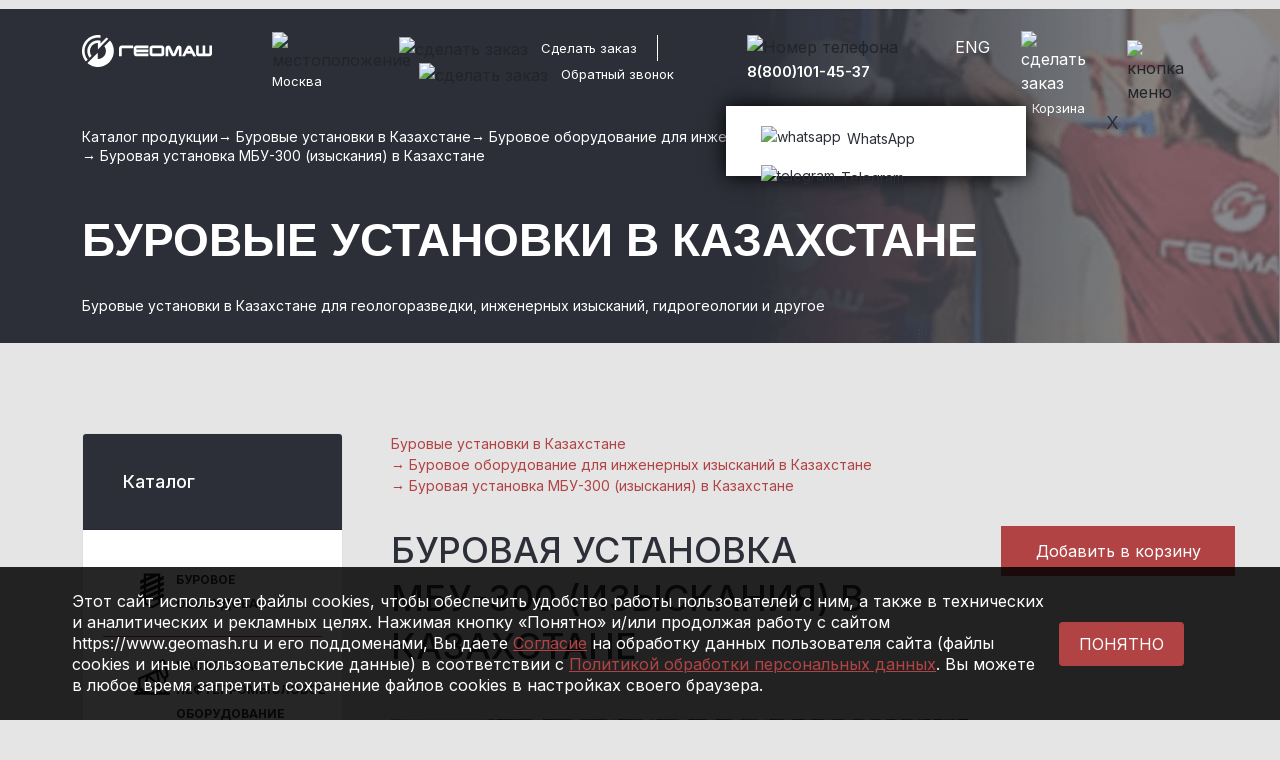

--- FILE ---
content_type: text/html; charset=UTF-8
request_url: https://www.geomash.ru/kz/catalog/drilling_equipment/engineering_surveys/drilling_rig_mbu_300/
body_size: 21080
content:

<!DOCTYPE html>
<html xml:lang="ru" lang="ru">
	<head>
		<title>Буровая установка МБУ-300 с гидравлическим приводом подвижного вращателя Казахстан</title>
		<meta http-equiv="X-UA-Compatible" content="IE=edge" />
		<meta http-equiv="Content-Type" content="text/html; charset=UTF-8" />
		<meta name="viewport" content="width=device-width, initial-scale=1">

    <link rel="icon" href="/upload/resize_cache/webp/local/templates/geomash/favicon.webp" type="image/png">
		<meta name="current-url" content="/kz/catalog/drilling_equipment/engineering_surveys/drilling_rig_mbu_300/" />

		<meta name="yandex-verification" content="994b3a95cd6fc260" />
		<meta name="google-site-verification" content="AafItL28xlpQZg3WuOVla05G-mc1zSwGqtGPGPskAyo" />

		<link rel="preconnect" href="//smartcaptcha.yandexcloud.net" />
		<link rel="preconnect" href="//www.google.com" />
		<link rel="preconnect" href="//fonts.googleapis.com" />

		<script src="//smartcaptcha.yandexcloud.net/captcha.js?render=onload&onload=onloadCaptchaFunction" async defer></script>
		<script src="//www.google.com/recaptcha/api.js?render=6LeHWjQiAAAAAILH6u3CSglqQPbYGSLCX3jWsPwl" async defer></script>

		<meta http-equiv="Content-Type" content="text/html; charset=UTF-8" />
<meta name="keywords" content="Буровая установка" />
<meta name="description" content="Буровая установка МБУ-300 с гидравлическим приводом подвижного вращателя в Казахстане от производителя Геомаш. Официальный представитель в Астане. Инструмент, запчасти и оборудование " />
<link rel="canonical" href="https://www.geomash.ru/catalog/drilling_equipment/engineering_surveys/drilling_rig_mbu_300/" />
<link href="/bitrix/js/ui/design-tokens/dist/ui.design-tokens.css?173494131926358" type="text/css"  rel="stylesheet" />
<link href="/bitrix/js/ui/fonts/opensans/ui.font.opensans.css?17349413202555" type="text/css"  rel="stylesheet" />
<link href="/bitrix/js/main/popup/dist/main.popup.bundle.css?173866618829852" type="text/css"  rel="stylesheet" />
<link href="//cdnjs.cloudflare.com/ajax/libs/slick-carousel/1.8.1/slick-theme.min.css" type="text/css"  rel="stylesheet" />
<link href="//cdnjs.cloudflare.com/ajax/libs/slick-carousel/1.8.1/slick.min.css" type="text/css"  rel="stylesheet" />
<link href="/local/templates/geomash/css/bootstrap.min.css?1734940698163872" type="text/css"  data-template-style="true"  rel="stylesheet" />
<link href="/assets/jquery/css/magnific-popup.min.css?17349408545913" type="text/css"  data-template-style="true"  rel="stylesheet" />
<link href="/local/templates/geomash/css/jquery.scrollbar.css?173494069822618" type="text/css"  data-template-style="true"  rel="stylesheet" />
<link href="/local/templates/geomash/css/main.css?1756474274103501" type="text/css"  data-template-style="true"  rel="stylesheet" />
<link href="/local/templates/geomash/css/media.css?173494069856731" type="text/css"  data-template-style="true"  rel="stylesheet" />
<link href="/local/templates/geomash/css/pop-up.css?17349406981675" type="text/css"  data-template-style="true"  rel="stylesheet" />
<link href="/local/templates/geomash/components/teamprofi/empty/basket-list-diemer/style.css?17349406981" type="text/css"  data-template-style="true"  rel="stylesheet" />
<link href="/assets/jquery/css/jquery.jscrollpane.min.css?1734940854887" type="text/css"  data-template-style="true"  rel="stylesheet" />
<script>if(!window.BX)window.BX={};if(!window.BX.message)window.BX.message=function(mess){if(typeof mess==='object'){for(let i in mess) {BX.message[i]=mess[i];} return true;}};</script>
<script>(window.BX||top.BX).message({"pull_server_enabled":"N","pull_config_timestamp":0,"shared_worker_allowed":"Y","pull_guest_mode":"N","pull_guest_user_id":0,"pull_worker_mtime":1750065293});(window.BX||top.BX).message({"PULL_OLD_REVISION":"Для продолжения корректной работы с сайтом необходимо перезагрузить страницу."});</script>
<script>(window.BX||top.BX).message({"JS_CORE_LOADING":"Загрузка...","JS_CORE_NO_DATA":"- Нет данных -","JS_CORE_WINDOW_CLOSE":"Закрыть","JS_CORE_WINDOW_EXPAND":"Развернуть","JS_CORE_WINDOW_NARROW":"Свернуть в окно","JS_CORE_WINDOW_SAVE":"Сохранить","JS_CORE_WINDOW_CANCEL":"Отменить","JS_CORE_WINDOW_CONTINUE":"Продолжить","JS_CORE_H":"ч","JS_CORE_M":"м","JS_CORE_S":"с","JSADM_AI_HIDE_EXTRA":"Скрыть лишние","JSADM_AI_ALL_NOTIF":"Показать все","JSADM_AUTH_REQ":"Требуется авторизация!","JS_CORE_WINDOW_AUTH":"Войти","JS_CORE_IMAGE_FULL":"Полный размер"});</script>

<script src="/bitrix/js/main/core/core.js?1750065329498479"></script>

<script>BX.Runtime.registerExtension({"name":"main.core","namespace":"BX","loaded":true});</script>
<script>BX.setJSList(["\/bitrix\/js\/main\/core\/core_ajax.js","\/bitrix\/js\/main\/core\/core_promise.js","\/bitrix\/js\/main\/polyfill\/promise\/js\/promise.js","\/bitrix\/js\/main\/loadext\/loadext.js","\/bitrix\/js\/main\/loadext\/extension.js","\/bitrix\/js\/main\/polyfill\/promise\/js\/promise.js","\/bitrix\/js\/main\/polyfill\/find\/js\/find.js","\/bitrix\/js\/main\/polyfill\/includes\/js\/includes.js","\/bitrix\/js\/main\/polyfill\/matches\/js\/matches.js","\/bitrix\/js\/ui\/polyfill\/closest\/js\/closest.js","\/bitrix\/js\/main\/polyfill\/fill\/main.polyfill.fill.js","\/bitrix\/js\/main\/polyfill\/find\/js\/find.js","\/bitrix\/js\/main\/polyfill\/matches\/js\/matches.js","\/bitrix\/js\/main\/polyfill\/core\/dist\/polyfill.bundle.js","\/bitrix\/js\/main\/core\/core.js","\/bitrix\/js\/main\/polyfill\/intersectionobserver\/js\/intersectionobserver.js","\/bitrix\/js\/main\/lazyload\/dist\/lazyload.bundle.js","\/bitrix\/js\/main\/polyfill\/core\/dist\/polyfill.bundle.js","\/bitrix\/js\/main\/parambag\/dist\/parambag.bundle.js"]);
</script>
<script>BX.Runtime.registerExtension({"name":"fx","namespace":"window","loaded":true});</script>
<script>BX.Runtime.registerExtension({"name":"ui.design-tokens","namespace":"window","loaded":true});</script>
<script>BX.Runtime.registerExtension({"name":"ui.fonts.opensans","namespace":"window","loaded":true});</script>
<script>BX.Runtime.registerExtension({"name":"main.popup","namespace":"BX.Main","loaded":true});</script>
<script>BX.Runtime.registerExtension({"name":"popup","namespace":"window","loaded":true});</script>
<script>(window.BX||top.BX).message({"LANGUAGE_ID":"ru","FORMAT_DATE":"MM\/DD\/YYYY","FORMAT_DATETIME":"MM\/DD\/YYYY H:MI:SS T","COOKIE_PREFIX":"BITRIX_SM","SERVER_TZ_OFFSET":"10800","UTF_MODE":"Y","SITE_ID":"kz","SITE_DIR":"\/kz\/","USER_ID":"","SERVER_TIME":1770097117,"USER_TZ_OFFSET":0,"USER_TZ_AUTO":"Y","bitrix_sessid":"c5b04b7a834d0d4d3823cb13060b7551"});</script>

<script src="/bitrix/js/pull/protobuf/protobuf.js?1734941334274055"></script>
<script src="/bitrix/js/pull/protobuf/model.js?173494133470928"></script>
<script src="/bitrix/js/main/core/core_promise.js?17349413335220"></script>
<script src="/bitrix/js/pull/client/pull.client.js?175006529483861"></script>
<script src="/bitrix/js/main/core/core_fx.js?173494133316888"></script>
<script src="/bitrix/js/main/popup/dist/main.popup.bundle.js?1738666188117175"></script>
<script src="https://www.google.com/recaptcha/api.js?render=6LeHWjQiAAAAAILH6u3CSglqQPbYGSLCX3jWsPwl"></script>
<script>window.recaptcha = { siteKey: "6LeHWjQiAAAAAILH6u3CSglqQPbYGSLCX3jWsPwl", tokenLifeTime: 100 };</script>
<script src="/bitrix/js/b01110011.recaptcha/script.js"></script>
<style>.grecaptcha-badge {display: none;}</style>

<script src="/local/templates/geomash/js/jquery.js?1734940699288580"></script>
<script src="/local/templates/geomash/js/bootstrap.bundle.min.js?173494069978135"></script>
<script src="/js/plugins/jquery.inputmask-multi.min.js?17349413466459"></script>
<script src="/js/plugins/jquery.inputmask.bundle.min.js?173494134671334"></script>
<script src="/assets/jquery/js/jquery.magnific-popup.min.js?173494085421121"></script>
<script src="/local/templates/geomash/js/jquery.scrollbar.min.js?173494069912248"></script>
<script src="/local/templates/geomash/js/main.js?175647441825624"></script>
<script src="/local/templates/geomash/js/pop-up.js?17349406993630"></script>
<script src="/local/templates/geomash/components/geomash/geoip.contacts.selector/geomash.geoip.contact.list/script.js?1734940698429"></script>
<script src="/local/assets/js/geoIPmoduleNew.js?17349407008054"></script>
<script src="/local/assets/js/blazy.min.js?17349407006236"></script>
<script src="/library/js/popup.js?1734940433979"></script>
<script src="/local/templates/geomash/components/bitrix/search.form/header/script.js?1734940698833"></script>
<script src="/local/templates/geomash/components/geomash/geoip.contacts.selector/mobile/script.js?1734940698429"></script>
<script src="/local/templates/geomash/components/bitrix/form.result.new/leasingLandingSpec/script.js?17349406981840"></script>
<script src="/library/js/jQuery.MultiFile.min.js?17349404339786"></script>
<script src="/library/js/SelectBox.js?17349404336988"></script>
<script src="/assets/jquery/js/jquery.jscrollpane.min.js?173494085414469"></script>
<script src="/assets/jquery/js/jquery.mousewheel.min.js?17349408542919"></script>
<script src="/local/templates/geomash/components/bitrix/form.result.new/leasingLanding/script.js?17349406981840"></script>
<script src="/local/templates/geomash/components/bitrix/form.result.new/director/script.js?17349406981840"></script>
<script src="/local/templates/geomash/components/bitrix/form.result.new/feedback/script.js?17564618601840"></script>
<script src="/local/templates/geomash/components/bitrix/form.result.new/callback/script.js?1734940698379"></script>
<script src="/local/templates/geomash/components/geomash/catalog/drilling/bitrix/catalog.element/.default/script.js?173494069814026"></script>
<script src="/local/templates/geomash/components/bitrix/form.result.new/lizing/script.js?1734940698379"></script>
<script src="/assets/jquery/js/placeholders.min.js?17349408544266"></script>
<script src="/library/js/jqBootstrapValidation.js?175647012419210"></script>
<script src="/assets/jquery/js/slick.min.js?173494085436423"></script>
<script src="/local/templates/geomash/components/geomash/catalog/drilling/bitrix/form.result.new/.default/script.js?1734940698449"></script>
<script>new Image().src='https://geomash.ru/bitrix/spread.php?s=[base64]%2FQtdGC0LXRgNCx0YPRgNCzATE4MDEyMDExMTcBLwEBAQJCSVRSSVhfU01fR0VPX0lQX1JFR0lPTl9JRAExMAExODAxMjAxMTE3AS8BAQECQklUUklYX1NNX0dFT19JUF9BVVRPREVURUNUAVkBMTgwMTIwMTExNwEvAQEBAg%3D%3D&k=6fd894a2894a00f80d20e111d8509739';
new Image().src='https://geomash-group.com/bitrix/spread.php?s=[base64]%2FQtdGC0LXRgNCx0YPRgNCzATE4MDEyMDExMTcBLwEBAQJCSVRSSVhfU01fR0VPX0lQX1JFR0lPTl9JRAExMAExODAxMjAxMTE3AS8BAQECQklUUklYX1NNX0dFT19JUF9BVVRPREVURUNUAVkBMTgwMTIwMTExNwEvAQEBAg%3D%3D&k=6fd894a2894a00f80d20e111d8509739';
</script>

		        <link rel="canonical" href="https://www.geomash.ru/catalog/drilling_equipment/engineering_surveys/drilling_rig_mbu_300/">
    
	</head>
	<body>
		<div id="panel"></div>
		<header class="index_header">
			<div class="servise_header">
				<div class="container top_header">
					<div class="row">
						<div class="col-lg-2 col-6 logo_container">
							<a href="/kz/"><img src="/upload/resize_cache/webp/local/templates/geomash/img/logo.webp" alt="geomash - Казахстан"></a>
						</div>
						<div class="col-lg-1 col-1">
															<div class="geo_position region-picker">
    <img src="/local/templates/geomash/img/geo.svg" alt="местоположение" class="geo_image">
	<a href="#popup_2" class="geo_position_text curr_city_name popup-link" ><span>Москва</span></a>
</div>
<div id="bg_popup" class="right-or-wrong">
  <div id="popup">
    <div class="container-fluid m_0">
      <div class="row">
        <div class="col-lg-7">
          <p class="wwest_sity">Это ваш город?</p>
        </div>
        <div class="col-lg-5 red_text">
          <a class="close red yes" href="#" title="Закрыть" onclick="document.getElementById('bg_popup').style.display='none'; return false;">Да</a> / <a href="#" class="red" type="button" value="Кнопка" onclick="hideshow();">Нет</a>
        </div>
      </div>
    </div>
  </div>
</div>

								
  <div id="popup_2" class="popupForm white-popup-block mfp-hide">
    <div class="container-fluid m_0">
      <div class="row">
        <div class="col-lg-12">
          <p class="have_a_sity">Выберите ваш город</p>
          <ul class="nav nav-tabs nav-fill" id="myTab" role="tablist">
                                      <li class="nav-item" role="presentation">
                <button class="nav-link active" id="1754-tab" data-bs-toggle="tab" data-bs-target="#location-1754" type="button" role="tab" aria-controls="location-1754" aria-selected="true">Россия</button>
              </li>
                                        <li class="nav-item" role="presentation">
                <button class="nav-link " id="21-tab" data-bs-toggle="tab" data-bs-target="#location-21" type="button" role="tab" aria-controls="location-21" aria-selected="true">Харцызск</button>
              </li>
                                        <li class="nav-item" role="presentation">
                <button class="nav-link " id="22-tab" data-bs-toggle="tab" data-bs-target="#location-22" type="button" role="tab" aria-controls="location-22" aria-selected="true">Белоруссия</button>
              </li>
                                        <li class="nav-item" role="presentation">
                <button class="nav-link " id="23-tab" data-bs-toggle="tab" data-bs-target="#location-23" type="button" role="tab" aria-controls="location-23" aria-selected="true">Казахстан</button>
              </li>
                                        <li class="nav-item" role="presentation">
                <button class="nav-link " id="769-tab" data-bs-toggle="tab" data-bs-target="#location-769" type="button" role="tab" aria-controls="location-769" aria-selected="true">Узбекистан</button>
              </li>
                                    </ul>
          <div class="tab-content my_tab_content" id="myTabContent">
                                      <div class="tab-pane fade show active" id="location-1754" role="tabpanel" aria-labelledby="1754-tab">
                <ul class="sity_ul">
                                                          <li class="item region__item ">
                      <a href="#" onclick="return false">Москва</a>
                    </li>
                                                          <li class="item region__item ">
                      <a href="#" onclick="return false">Краснодар</a>
                    </li>
                                                          <li class="item region__item active">
                      <a href="#" onclick="return false">Санкт-Петербург</a>
                    </li>
                                                          <li class="item region__item ">
                      <a href="#" onclick="return false">Владимир</a>
                    </li>
                                                          <li class="item region__item ">
                      <a href="#" onclick="return false">Щигры (Курская обл.)</a>
                    </li>
                                                          <li class="item region__item ">
                      <a href="#" onclick="return false">Красноярск</a>
                    </li>
                                                          <li class="item region__item ">
                      <a href="#" onclick="return false">Екатеринбург</a>
                    </li>
                                                          <li class="item region__item ">
                      <a href="#" onclick="return false">Иркутск</a>
                    </li>
                                                          <li class="item region__item ">
                      <a href="#" onclick="return false">Самара</a>
                    </li>
                                                          <li class="item region__item ">
                      <a href="#" onclick="return false">Улан-Удэ</a>
                    </li>
                                  </ul>
              </div>
                                        <div class="tab-pane fade " id="location-21" role="tabpanel" aria-labelledby="21-tab">
                <ul class="sity_ul">
                                                          <li class="item region__item ">
                      <a href="#" onclick="return false">Харцызск, Донецкая область</a>
                    </li>
                                  </ul>
              </div>
                                        <div class="tab-pane fade " id="location-22" role="tabpanel" aria-labelledby="22-tab">
                <ul class="sity_ul">
                                                          <li class="item region__item ">
                      <a href="#" onclick="return false">Минск</a>
                    </li>
                                  </ul>
              </div>
                                        <div class="tab-pane fade " id="location-23" role="tabpanel" aria-labelledby="23-tab">
                <ul class="sity_ul">
                                                          <li class="item region__item ">
                      <a href="#" onclick="return false">Астана</a>
                    </li>
                                  </ul>
              </div>
                                        <div class="tab-pane fade " id="location-769" role="tabpanel" aria-labelledby="769-tab">
                <ul class="sity_ul">
                                                          <li class="item region__item ">
                      <a href="#" onclick="return false">Ташкент</a>
                    </li>
                                  </ul>
              </div>
                                    </div>
          <div class="href_modal_block">
            <a href="#" class="red open-popup">Вашего города нет в списке?</a>
          </div>
          <div class="popup-bg-pop">
            <div class="popup-pop">
              <div class="black_bg">
                <p class="white_form_modal">Выберите ваш город</p>
                <p class="after_h_modal_white">Если вашего города нет в списке, вы можете обратиться по любым вопросам в центральный офис ЗАО «Геомаш» в Москве, по телефону:</p>
                <p class="number_modal">+7 495 902-55-20</p>
              </div>
              <div class="white_bg">
                <a href="#" class="red close-popup">Вернуться назад к списку городов</a>
              </div>
            </div>
          </div>
        </div>
      </div>
    </div>
  </div>

							          	</div>
	          <div class="col-lg-4 col-1">
	            <ul class="header_right_block">
	              <li class="border_li">
	                <div class="make_an_order">
	                  <img src="/local/templates/geomash/img/comment.svg" alt="сделать заказ" class="comment_image">
	                  <a class="geo_position_text header_order popup-link" href="#modal-feedback">Сделать заказ</a>
	                </div>
	              </li>
	              <li class="left_pad">
	                <div class="make_an_order">
	                  <img src="/local/templates/geomash/img/call-back.svg" alt="сделать заказ" class="comment_image">
	                  <span class="geo_position_text header_call_back popup-link" href="#modal-backcall">Обратный звонок</span>
	                </div>
	              </li>
	            </ul>
	            <div class="popup-cart-bg">
	              <div class="close_cart_ma"></div>
	              <div class="popup-cart popupForm white-popup-block mfp-hide" id="one_click">
                                    	<div id="fullCart">
                    	<div class="container-fluid">
	<div class="row">
		<div class="col-lg-12">
			<p class="nember_cart">В корзине <span class="red_namber_cart">0</span> <span class="red_name">товаров</span></p>
			<div class="js-basket-list scrollbar-outer">
				<table class="basket-list table table-bordered">
					<thead>
					  <tr>
					    <th scope="col">Фото и название</th>
					    <th scope="col">Артикул</th>
					    <th scope="col">Кол-во</th>
					    <th scope="col"></th>
					  </tr>
					</thead>
					<tbody></tbody>
				</table>
			</div>
		</div>
		<div class="col-lg-6">
			<a class="btn btn-primary popup-link" onclick="loadCartCapcha()" href="#cart_two">Оформить заказ</a>
		</div>
	</div>
</div>
<script>
    $(document).ready(function(){
        $('.scrollbar-outer').scrollbar();
    });
</script>
                    </div>
                  	              </div>
	            </div>
		          <div class="popupOrder popupForm white-popup-block mfp-hide" id="cart_two" >
                  							  <div class="form-pop-block">
	<p class="form_pop_cut">Заказать товары</p>
	<p class="after_zakaz_p_2">Заполните форму ниже и мы поможем в выборе</p>
		<div class="form-nodal-zak">
		<div class="form-order">
			<div class="form-order__content container-fluid m_0"><form name="order" action="/kz/catalog/drilling_equipment/engineering_surveys/drilling_rig_mbu_300/" method="POST"  class="container-fluid capchaForms m_0" id="form-cart" role="form" novalidate enctype="multipart/form-data"><input type="hidden" name="sessid" id="sessid" value="c5b04b7a834d0d4d3823cb13060b7551" /><input type="hidden" name="WEB_FORM_ID" value="5" />				<div class="row">
				  <div class="col-lg-6">
				    <input type="text" class="form-control-2" id="exampleInputEmail1" name="form_text_25" value="" placeholder="Ваше имя">
				  </div>
				  <div class="col-lg-6">
				    <input type="text" class="form-control-2" id="exampleInputPassword12" placeholder="Компания" name="form_text_26" value="">
				  </div>
				  <div class="col-lg-6 js-mask-phones">
							<input type="text" class="customer-phone form-control" data-validation-regex-message="Введите корректный номер телефона" data-validation-required-message="Поле не заполнено" placeholder="Телефон *" required="" name="form_text_27" value="">
							<label class="descr" for="phone-mask"></label>
				  </div>
				  <div class="col-lg-6">
				    <input type="text" class="form-control-2" placeholder="E-mail" name="form_email_31" value="">
				  </div>
				  <div class="col-lg-12">
				    <textarea id="text_clients_2" cols="54" rows="10" class="form-control-2" placeholder="Комментарий" name="form_text_28"></textarea>
				  </div>
					<input type="hidden" name="recaptcha_response" id="orderCaptcha">
								    					<input type="hidden" name="recaptcha_token" value="">
					<div class="help-block col-lg-12">
											</div>
<div class="col-lg-12">
				    <p class="politic_form" style="color:#333;">
				    	<input type="checkbox" name="agree" id="agree5244" required data-validation-required-message="Вы должны согласиться" value="Y">
						<label class="label-for" for="agree5244" data-for="personalInfoField">
							Я даю свое согласие на обработку моих персональных данных в соответствии с законом №152-ФЗ «О персональных данных» от 27.07.2006., согласно <a href="/cookie/" target="_blank">прилагаемой форме</a> и <a href="/policy/">Политике Компании</a> в области защиты персональных данных.<span class="webFormItemRequired">*</span>
						</label>
				    </p>
				  </div>
				  <div class="col-lg-6">
				    <button type="submit" name="web_form_submit" class="btn btn-primary send-request" value="Оставить заявку">
				    	Оставить заявку</button>
				    <input type="hidden" name="form_hidden_30" value="">
				    <input type="text" class="form-control-phB" name="form_text_34" value="">
				    <input type="hidden" name="recaptcha_token" value="">
				  </div>

				</div>
				</form></div>
		</div>
	</div>
</div>                		          </div>
		          <div class="popup-cart-bg-form-aut popupForm white-popup-block mfp-hide" id="cart_tre" >
		            <div class="form-pop-block-aut">
		              <p class="form_pop_cut">Спасибо!</p>
		              <p class="svaz">Мы свяжемся с Вами в ближайшее время.</p>
		            </div>
		          </div>
	        	</div>
	          <div class="col-lg-2">
              <div class="number_block_header contacts-tab">
                <img src="/local/templates/geomash/img/phone.svg" alt="Номер телефона" class="tel_im contacts-tab">
                <span class="phone_number">
                	<a href="tel:+74959025520" class="white_a contacts-tab">8(800)101-45-37</a>
              	</span>
              		              <div class="yes-open-phone" id="op-pc">
			            <div class="pop-social">
			              <p class="close-poup-social-icon">X</p>
			              <ul class="cosial_ul">
			                <li class="soc_li"><a class="soc_wa" target="_blank" href="https://wa.me/79150410287?text=%D0%94%D0%BE%D0%B1%D1%80%D1%8B%D0%B9%20%D0%B4%D0%B5%D0%BD%D1%8C"><img src="/local/templates/geomash/img/whatsapp.svg" alt="whatsapp" class="soc_icon">WhatsApp</a></li>
			                <li class="soc_li"><a class="soc_tg" target="_blank" href="https://t.me/+79150410287"><img src="/local/templates/geomash/img/telegram.svg" alt="telegram" class="soc_icon">Telegram</a></li>
			              </ul>
			            </div>
		          	</div>
          		</div>
          	</div>
	          <div class="col-lg-1">
	            <div class="lang_block">
		          			          		<a href="https://www.geomash-group.com" class="lang_span">ENG</a>
		          		            </div>
	          </div>
	          <div class="col-lg-1">
	            <a class="cart_block popup-link" href="#one_click">
	              <img src="/local/templates/geomash/img/cart.svg" alt="сделать заказ" class="cart_image open-cart-bg"><span class="geo_position_text open-cart-bg">Корзина</span>
	            </a>
	          </div>
	          <div class="col-lg-1">
	            <div class="button_menu">
	              <img src="/local/templates/geomash/img/menu.svg" alt="кнопка меню" class="open-popup-menu">
	            </div>
	          </div>
          </div>
        </div>
      </div>
      <div class="popup_right_menu">
        <div class="popup-menu">
          <div class="close_p"><img src="/local/templates/geomash/img/closee.svg" alt="закрыть окно" class="colse-popup-menu"></div>
          <div class="container-fluid">
            <div class="row">
              <div class="col-lg-12">
                <div class="form">
			            <form class="navbar-form navbar-right" role="search" action="/kz/search/">
    <div class="form-group">
        <img src="/local/templates/geomash/img/serch.svg" alt="поиск" class="serch_im_2">
        <input type="search" class="form-control-search-2 form-input-2" name="q" value="" size="15" maxlength="50">
    </div>
</form>                </div>
                <div class="popup-menu-ul-block">
                		                	<div data-content="SITE_ID" style="display:none;">kz</div>
  <ul class="popup-menu-ul">
                        <li><a href="/kz/about/history/">О компании</a></li>
                              <li><a href="#" class="drop_link" data-id="#submenu1">Продукция</a></li>
        <div id="submenu1" class="submenu_wrap">
          <div class="container-fluid margin_none">
            <div class="row">
              <div class="col-lg-5">
                <ul class="pop-up-menu-ul-min">
                                                                                                          <li><a href="/kz/catalog/" class="bold-popup-a drop_list">Буровое <br> оборудование</a></li>
                                                                                                                                                    <li><a href="/kz/catalog/drilling_equipment/" class="drop_list">БУРОВЫЕ УСТАНОВКИ</a></li>
                                                                                                                                                                                                                                                                                                                                                                                                                              <li><a href="/kz/catalog/drilling_tool/" class="drop_list">БУРОВОЙ ИНСТРУМЕНТ</a></li>
                                                                                                                                                                                                                                <li><a href="/kz/catalog/parts/" class="drop_list">ЗАПЧАСТИ БУРИЛЬНЫХ УСТАНОВОК</a></li>
                                                                                                                              </ul></div><div class="col-lg-7"><ul class="pop-up-menu-ul-min">
                                                                    <li><a href="/kz/catalog/oilfield-equipment/" class="bold-popup-a drop_list">НАСОСНОЕ / НЕФТЕПРОМЫСЛОВОЕ ОБОРУДОВАНИЕ</a></li>
                                                                                                                                                    <li><a href="/kz/catalog/oilfield-equipment/pumping_and_cementing_equipment/the_drilling_pump_hydraulic_gnb_50/" class="drop_list">НАСОС БУРОВОЙ ГИДРОПРИВОДНОЙ НБГ-50</a></li>
                                                                                                                                                    <li><a href="/kz/catalog/oilfield-equipment/installation_for_well_testing/" class="drop_list">УСТАНОВКИ ДЛЯ ИССЛЕДОВАНИЯ СКВАЖИН</a></li>
                                                                                                                                                    <li><a href="/kz/catalog/oilfield-equipment/equipment_for_swabbing/" class="drop_list">ОБОРУДОВАНИЕ ДЛЯ СВАБИРОВАНИЯ</a></li>
                                                                                                                                                    <li><a href="/kz/catalog/oilfield-equipment/equipment_tripping_and_repairs/" class="drop_list">ОБОРУДОВАНИЕ ДЛЯ СПУСКОПОДЪЕМНЫХ И РЕМОНТНЫХ РАБОТ</a></li>
                                                                                                                                                                                             </ul>
             </div>
           </div>
         </div>
        </div>
                              <li><a href="/kz/service/">Сервис</a></li>
                              <li><a href="/kz/media-center/">Медиа</a></li>
                              <li><a href="/kz/contacts/">Контакты</a></li>
            </ul>
									                </div>
                <div class="social_popup-menu-block">
                  <ul class="social_popup">
                    <li><a href="https://vk.com/geomash"><img src="/local/templates/geomash/img/soc_pop_2.svg" alt="социальная сеть"></a></li>
                    <li><a href="https://www.youtube.com/channel/UC1JYIrqlvhAdc119zSuCeGg"><img src="/local/templates/geomash/img/soc_pop_3.svg" alt="социальная сеть"></a></li>
                    <li><a href="https://zen.yandex.ru/id/5d1c6c653fa03b00ad3c9253"><img src="/local/templates/geomash/img/soc_pop_4.svg" alt="социальная сеть"></a></li>
                    <li><a href="https://t.me/+mVHVYZg3qU85NGZi"><img src="/upload/resize_cache/webp/local/templates/geomash/img/soc_6.webp" alt="социальная сеть"></a></li>
					<li><a href="https://rutube.ru/channel/24676594/"><img src="/upload/resize_cache/webp/local/templates/geomash/img/rutube40.webp" alt="социальная сеть"></a></li>
                  </ul>
                </div>
              </div>
            </div>
          </div>
        </div>
      </div>
	    <div class="header_mobile">
	      <div class="container">
	        <div class="row">
	          <div class="col-5">
	            <div class="logo-cotainer-mobile">
	              <a href="/kz/"><img src="/upload/resize_cache/webp/local/templates/geomash/img/logo.webp" alt="geomash - Казахстан"></a>
	            </div>
	          </div>
	          <div class="col-1">
	          		          		<a href="https://www.geomash-group.com" class="lang_span">EN</a>
	          		          </div>
	          <div class="col-2 center">
	            <img src="/local/templates/geomash/img/call-back.svg" alt="обратный звонок" class="mobile_callback open-popup-mobile-cos">
	          </div>
	          <div class="col-2 center">
	          	<a href="#cart_one_mobile" class="popup-link">
	            	<img src="/local/templates/geomash/img/cart.svg" alt="корзина" class="mobile_cart open-ct_bg">
	            </a>
	          </div>
	          <div class="col-2 center">
	            <img src="/local/templates/geomash/img/menu.svg" alt="меню" class="mobile_menu open-popup-menu">
	          </div>
	        </div>
	      </div>
        <div class="pop_ct_bg popupForm white-popup-block mfp-hide" id="cart_one_mobile">
          <div class="popup-cart">
            <div id="smallCart">
	                        </div>
          </div>
        </div>
        <div class="popup-cart-bg-form popupForm white-popup-block mfp-hide" id="cart_two_mob" >
                  </div>
        <div class="yes-open-phone-mobile">
          <div class="close-popup-mobile-cos">
          <div class="pop-social">
            <img src="/local/templates/geomash/img/br_kr.svg" alt="close" class="close_s_pop main_cl_2">
            <ul class="cosial_ul">
              <li class="soc_li"><a class="soc_wa" href="https://wa.me/79150410287?text=%D0%94%D0%BE%D0%B1%D1%80%D1%8B%D0%B9%20%D0%B4%D0%B5%D0%BD%D1%8C"><img src="/local/templates/geomash/img/whatsapp.svg" alt="whatsapp" class="soc_icon">WhatsApp</a></li>
              <li class="soc_li"><a class="soc_tg" href="https://tlgg.ru/9150410287"><img src="/local/templates/geomash/img/telegram.svg" alt="telegram" class="soc_icon">Telegram</a></li>
              <li class="soc_li"><a class="soc_vi" href="https://viber.click/79150410287"><img src="/local/templates/geomash/img/viber.svg" alt="viber" class="soc_icon">Viber</a></li>
              <li class="soc_li"><a href="tel:84959025520"><img src="/local/templates/geomash/img/call-back-mob.svg" alt="viber" class="soc_icon">Call</a></li>
            </ul>
          </div>
          </div>
        </div>
      	<div class="popup_right_menu">
        	<div class="popup-menu">
          	<div class="close_p"><img src="/local/templates/geomash/img/closee.svg" alt="закрыть окно" class="colse-popup-menu"></div>
          	<div class="container-fluid">
            	<div class="row">
              	<div class="col-8">
	                <div class="form">
				            <form class="navbar-form navbar-right" role="search" action="/kz/search/">
    <div class="form-group">
        <img src="/local/templates/geomash/img/serch.svg" alt="поиск" class="serch_im_2">
        <input type="search" class="form-control-search-2 form-input-2" name="q" value="" size="15" maxlength="50">
    </div>
</form>	                </div>
              	</div>
              	<div class="col-4">
              			              		<div class="geo_position open-popup-geo">
											<div class="geo_position open-popup-geo region-picker">
    <img src="/local/templates/geomash/img/geo.svg" alt="местоположение" class="geo_image">
    <span class="geo_position_text curr_city_name">Москва</span>
</div>

<div class ="bg_popup_mobile" id="mobile_mob" class="right-or-wrong">
  <div class="popup_mobile">
    <div class="container-fluid m_0">
      <div class="row">
        <div class="col-8">
          <p class="wwest_sity">Это ваш город?</p>
        </div>
        <div class="col-4 red_text">
          <a class="close red yes" href="#" onclick="document.getElementById('mobile_mob').style.display='none'; return false;">Да</a> / <a href="#popup_2" class="red popup-link" type="button">Нет</a>
        </div>
      </div>
    </div>
  </div>
</div>
	              		</div>
              		              	</div>
                <div class="popup-menu-ul-block">
                	                </div>
                <div class="social_popup-menu-block">
                  <ul class="social_popup">
                    <li><a href="https://vk.com/geomash"><img src="/local/templates/geomash/img/soc_pop_2.svg" alt="социальная сеть"></a></li>
                    <li><a href="https://www.youtube.com/channel/UC1JYIrqlvhAdc119zSuCeGg"><img src="/local/templates/geomash/img/soc_pop_3.svg" alt="социальная сеть"></a></li>
                    <li><a href="https://zen.yandex.ru/id/5d1c6c653fa03b00ad3c9253"><img src="/local/templates/geomash/img/soc_pop_4.svg" alt="социальная сеть"></a></li>
                    <li><a href="https://t.me/+mVHVYZg3qU85NGZi"><img src="/upload/resize_cache/webp/local/templates/geomash/img/soc_6.webp" alt="социальная сеть"></a></li>
                  </ul>
                </div>
              </div>
            </div>
          </div>
        </div>
        					<div id="popup_2" class="popupForm white-popup-block mfp-hide">
  <div class="container-fluid m_0">
    <div class="row">
      <div class="col-lg-12">
        <div class="close_p_main">
          <img src="/local/templates/geomash/img/close_gray.svg" alt="закрыть окно" onclick="document.getElementById('bg_popup_2_mobile').style.display='none'; return false;">
        </div>
        <p class="have_a_sity">Выберите ваш город</p>
        <div class="container-fluid">
          <div class="row">
            <ul class="nav nav-tabs nav-fill col-5" id="myTab_main" role="tablist">
                                            <li class="nav-item" role="presentation">
                  <button class="nav-link active" id="1754-tab-mob" data-bs-toggle="tab" data-bs-target="#location-1754-mob" type="button" role="tab" aria-controls="location-1754-mob" aria-selected="true">Россия</button>
                </li>
                                              <li class="nav-item" role="presentation">
                  <button class="nav-link " id="21-tab-mob" data-bs-toggle="tab" data-bs-target="#location-21-mob" type="button" role="tab" aria-controls="location-21-mob" aria-selected="true">Харцызск</button>
                </li>
                                              <li class="nav-item" role="presentation">
                  <button class="nav-link " id="22-tab-mob" data-bs-toggle="tab" data-bs-target="#location-22-mob" type="button" role="tab" aria-controls="location-22-mob" aria-selected="true">Белоруссия</button>
                </li>
                                              <li class="nav-item" role="presentation">
                  <button class="nav-link " id="23-tab-mob" data-bs-toggle="tab" data-bs-target="#location-23-mob" type="button" role="tab" aria-controls="location-23-mob" aria-selected="true">Казахстан</button>
                </li>
                                              <li class="nav-item" role="presentation">
                  <button class="nav-link " id="769-tab-mob" data-bs-toggle="tab" data-bs-target="#location-769-mob" type="button" role="tab" aria-controls="location-769-mob" aria-selected="true">Узбекистан</button>
                </li>
                                          </ul>
            <div class="tab-content my_tab_content col-7" id="myTabContent">
                                            <div class="tab-pane fade show active" id="location-1754-mob" role="tabpanel" aria-labelledby="1754-tab-mob">
                  <ul class="sity_ul">
                                                                <li class="item region__item ">
                        <a href="#" onclick="return false">Москва</a>
                      </li>
                                                                <li class="item region__item ">
                        <a href="#" onclick="return false">Краснодар</a>
                      </li>
                                                                <li class="item region__item active">
                        <a href="#" onclick="return false">Санкт-Петербург</a>
                      </li>
                                                                <li class="item region__item ">
                        <a href="#" onclick="return false">Владимир</a>
                      </li>
                                                                <li class="item region__item ">
                        <a href="#" onclick="return false">Щигры (Курская обл.)</a>
                      </li>
                                                                <li class="item region__item ">
                        <a href="#" onclick="return false">Красноярск</a>
                      </li>
                                                                <li class="item region__item ">
                        <a href="#" onclick="return false">Екатеринбург</a>
                      </li>
                                                                <li class="item region__item ">
                        <a href="#" onclick="return false">Иркутск</a>
                      </li>
                                                                <li class="item region__item ">
                        <a href="#" onclick="return false">Самара</a>
                      </li>
                                                                <li class="item region__item ">
                        <a href="#" onclick="return false">Улан-Удэ</a>
                      </li>
                                      </ul>
                </div>
                                              <div class="tab-pane fade " id="location-21-mob" role="tabpanel" aria-labelledby="21-tab-mob">
                  <ul class="sity_ul">
                                                                <li class="item region__item ">
                        <a href="#" onclick="return false">Харцызск, Донецкая область</a>
                      </li>
                                      </ul>
                </div>
                                              <div class="tab-pane fade " id="location-22-mob" role="tabpanel" aria-labelledby="22-tab-mob">
                  <ul class="sity_ul">
                                                                <li class="item region__item ">
                        <a href="#" onclick="return false">Минск</a>
                      </li>
                                      </ul>
                </div>
                                              <div class="tab-pane fade " id="location-23-mob" role="tabpanel" aria-labelledby="23-tab-mob">
                  <ul class="sity_ul">
                                                                <li class="item region__item ">
                        <a href="#" onclick="return false">Астана</a>
                      </li>
                                      </ul>
                </div>
                                              <div class="tab-pane fade " id="location-769-mob" role="tabpanel" aria-labelledby="769-tab-mob">
                  <ul class="sity_ul">
                                                                <li class="item region__item ">
                        <a href="#" onclick="return false">Ташкент</a>
                      </li>
                                      </ul>
                </div>
                                          </div>
          </div>
        </div>
        <div class="href_modal_block">
          <a href="#" class="red open-popup">Вашего города нет в списке?</a>
        </div>
        <div class="popup-bg-pop">
          <div class="popup-pop">
            <div class="black_bg">
              <p class="white_form_modal">Выберите ваш город</p>
              <p class="after_h_modal_white">Если вашего города нет в списке, вы можете обратиться по любым вопросам в центральный офис ЗАО «Геомаш» в Москве, по телефону:</p>
              <p class="number_modal">+7 495 902-55-20</p>
            </div>
            <div class="white_bg">
              <a href="#" class="red close-popup">Вернуться назад к списку городов</a>
            </div>
          </div>
        </div>
      </div>
    </div>
  </div>
</div>
				      </div>
  	</header>
  			  <div class="slider_catalog_top">
		    <div class="container">
		        <div class="row">
		          <div class="col-lg-12">
								<div class="breadcamp" itemscope itemtype="http://schema.org/BreadcrumbList"><div class="breadcamp_wrap" itemprop="itemListElement" itemscope itemtype="http://schema.org/ListItem">
				<a href="/kz/catalog/" title="Каталог продукции" itemprop="item">
					<span itemprop="name">Каталог продукции</span>
					<meta itemprop="position" content="0">
				</a></div><div class="breadcamp_wrap" itemprop="itemListElement" itemscope itemtype="http://schema.org/ListItem">→ 
				<a href="/kz/catalog/drilling_equipment/" title="Буровые установки в Казахстане" itemprop="item">
					<span itemprop="name">Буровые установки в Казахстане</span>
					<meta itemprop="position" content="1">
				</a></div><div class="breadcamp_wrap" itemprop="itemListElement" itemscope itemtype="http://schema.org/ListItem">→ 
				<a href="/kz/catalog/drilling_equipment/engineering_surveys/" title="Буровое оборудование для инженерных изысканий в Казахстане" itemprop="item">
					<span itemprop="name">Буровое оборудование для инженерных изысканий в Казахстане</span>
					<meta itemprop="position" content="2">
				</a></div><div class="breadcamp_wrap" itemprop="itemListElement" itemscope itemtype="http://schema.org/ListItem">→ <span itemprop="name">Буровая установка МБУ-300 (изыскания) в Казахстане <meta itemprop="position" content="3"></span></div></div>		            <h1 class="header_page_h">Буровые устанoвки в Казахстане</h1>
		            <p class="header_page_p">Буровые установки в Казахстане для геологоразведки, инженерных изысканий, гидрогеологии и другое</p>
		          </div>
		        </div>
		    </div>
		  </div>
  	<div class="katalog_content" itemtype="http://schema.org/Product" itemscope>
  <div class="container">
    <div class="row">
      <div class="col-lg-3">
        <div class="sidebar">
              <div class="accordion" id="accordionExample">
    <div class="accordion-item">
      <h2 class="accordion-header" id="headingOne">
        <button class="accordion-button" type="button" data-bs-toggle="collapse" data-bs-target="#collapseOne" aria-expanded="true" aria-controls="collapseOne">
          Каталог
        </button>
      </h2>
      <div id="collapseOne" class="accordion-collapse collapse show" aria-labelledby="headingOne" data-bs-parent="#accordionExample">
        <div class="accordion-body">
                      <div class="container-fluid product_border_red">
              <div class="row">
                <div class="col-lg-3 col-3">
                  <img src="/upload/ico/bur.svg" alt="Буровое 
оборудование" class="icon_h_im_2">
                </div>
                <div class="col-lg-9 col-9">
                  <a href="/kz/catalog/" class="sidebar_p">Буровое 
оборудование</a>
                </div>
              </div>
            </div>
                      <div class="container-fluid product_border_red">
              <div class="row">
                <div class="col-lg-3 col-3">
                  <img src="/upload/ico/nasos.svg" alt="НАСОСНОЕ / НЕФТЕПРОМЫСЛОВОЕ ОБОРУДОВАНИЕ" class="icon_h_im_2">
                </div>
                <div class="col-lg-9 col-9">
                  <a href="/kz/catalog/oilfield-equipment/" class="sidebar_p">НАСОСНОЕ / НЕФТЕПРОМЫСЛОВОЕ ОБОРУДОВАНИЕ</a>
                </div>
              </div>
            </div>
                  </div>
      </div>
    </div>
  </div>

    <nav class="sidebar-menu sticky">
        <ul class="list-unstyled list-items">
                    </ul>
    </nav>
        </div>
      </div>
      <div class="col-lg-9">
        <div class="container-fluid">
          <div class="row">
            <div class="col-lg-8">
              <div class="red_breadcamp" itemscope itemtype="http://schema.org/BreadcrumbList"><div class="breadcamp_wrap" itemprop="itemListElement" itemscope itemtype="http://schema.org/ListItem">
				<a href="/kz/catalog/drilling_equipment/" title="Буровые установки в Казахстане" itemprop="item">
					<span itemprop="name">Буровые установки в Казахстане</span>
					<meta itemprop="position" content="0">
				</a></div><div class="breadcamp_wrap" itemprop="itemListElement" itemscope itemtype="http://schema.org/ListItem">→ 
				<a href="/kz/catalog/drilling_equipment/engineering_surveys/" title="Буровое оборудование для инженерных изысканий в Казахстане" itemprop="item">
					<span itemprop="name">Буровое оборудование для инженерных изысканий в Казахстане</span>
					<meta itemprop="position" content="1">
				</a></div><div class="breadcamp_wrap" itemprop="itemListElement" itemscope itemtype="http://schema.org/ListItem">→ <span itemprop="name">Буровая установка МБУ-300 (изыскания) в Казахстане <meta itemprop="position" content="2"></span></div></div>            </div>
            <style>
@media screen and (max-width: 786px)
{
.popup-pop-obr {
    width: 100% !important;
    max-width: 100% !important;
		}
.mob, .desktop_none
	{
		width:100% !important;
	}
	}
</style>
  <div class="document_block">
    <ul class="document_ul">
                      </ul>
  </div>
                <div class="col-lg-9 content_product_cart">
    <h1 class="product_category_name_2" itemprop="name">Буровая установка МБУ-300 (изыскания) в Казахстане </h1>
  </div>
  <div class="col-lg-3 mobile_none ">
              <button class="check_ok_btn js-add-to-basket" href="#"  data-iblock-id="77" data-id="9032" data-name="Буровая установка МБУ-300 (изыскания) в Казахстане" data-article="" data-quantity="1">Добавить в корзину</button>
          </div>
          </div>
          <img itemprop="image" src="/upload/resize_cache/webp/iblock/0d6/lqvnd1qbuw33195vk5j0a0ysnmqg41tt.webp" style="display:none" />
<!-- Общий контейнер для табов -->
<div class="row">
  <div class="col-lg-12 tabs ">
    <!--  Контейнер с блоками, которые содержат контент вкладок   -->
    <ul class="tab-content main_slider_serise">
              <li class="tab-content__item js-tab-content active" data-tab="1">
          <div id="carouselExampleControls_4" class="carousel slide" data-bs-ride="carousel">
            <div class="carousel-inner">
                              <div class="carousel-item active">
                  <img src="/upload/resize_cache/webp/iblock/051/nby0lycs1nzn7x9qyj6tmm1c49t0mk87.webp" data-thumb="/upload/resize_cache/webp/resize_cache/iblock/051/134_94_2/nby0lycs1nzn7x9qyj6tmm1c49t0mk87.webp" alt="Буровая установка МБУ-300 (изыскания) в Казахстане" class="" />
                </div>
                              <div class="carousel-item">
                  <img src="/upload/resize_cache/webp/iblock/a85/lobfqvzdrvt2ovacuaefvknc93pdhxtp.webp" data-thumb="/upload/resize_cache/webp/resize_cache/iblock/a85/134_94_2/lobfqvzdrvt2ovacuaefvknc93pdhxtp.webp" alt="Буровая установка МБУ-300 (изыскания) в Казахстане" class="" />
                </div>
                              <div class="carousel-item">
                  <img src="/upload/resize_cache/webp/iblock/f96/ii4v8wmozygi6eeaek9a894di5ein15g.webp" data-thumb="/upload/resize_cache/webp/resize_cache/iblock/f96/134_94_2/ii4v8wmozygi6eeaek9a894di5ein15g.webp" alt="Буровая установка МБУ-300 (изыскания) в Казахстане" class="" />
                </div>
                              <div class="carousel-item">
                  <img src="/upload/resize_cache/webp/iblock/0a9/xax9hzwijxlckhucmcx492tz88gtowoh.webp" data-thumb="/upload/resize_cache/webp/resize_cache/iblock/0a9/134_94_2/xax9hzwijxlckhucmcx492tz88gtowoh.webp" alt="Буровая установка МБУ-300 (изыскания) в Казахстане" class="" />
                </div>
                              <div class="carousel-item">
                  <img src="/upload/resize_cache/webp/iblock/1aa/uuqiiiqzj5t65z856ekjxgn9xqloagdy.webp" data-thumb="/upload/resize_cache/webp/resize_cache/iblock/1aa/134_94_2/uuqiiiqzj5t65z856ekjxgn9xqloagdy.webp" alt="Буровая установка МБУ-300 (изыскания) в Казахстане" class="" />
                </div>
                              <div class="carousel-item">
                  <img src="/upload/resize_cache/webp/iblock/408/0811lilu60qj645hsmsev6ucc9wd0r51.webp" data-thumb="/upload/resize_cache/webp/resize_cache/iblock/408/134_94_2/0811lilu60qj645hsmsev6ucc9wd0r51.webp" alt="Буровая установка МБУ-300 (изыскания) в Казахстане" class="" />
                </div>
                          </div>
            <div class="button_slider_block">
              <button class="carousel-control-prev my_prev" type="button" data-bs-target="#carouselExampleControls_4" data-bs-slide="prev">
                <span class="carousel-control-prev-icon" aria-hidden="true"></span>
                <span class="visually-hidden">Previous</span>
              </button>
              <button class="carousel-control-next my_next" type="button" data-bs-target="#carouselExampleControls_4" data-bs-slide="next">
                <span class="carousel-control-next-icon" aria-hidden="true"></span>
                <span class="visually-hidden">Next</span>
              </button>
            </div>
          </div>
        </li>
                          <li class="tab-content__item js-tab-content" data-tab="3">
                      <div class="video-folder-wrap">
                              <div class="video-folder-cont">
                  <div class="video-folder-img">
                    <a href="http://www.youtube.com/watch?v=j0w6dLk1vNY" class="popup-youtube">
                      <img class="preview" src="https://img.youtube.com/vi/j0w6dLk1vNY/0.jpg" alt="Буровая установка МБУ-300 (изыскания) в Казахстане">
                    </a>
                  </div>
                </div>
                          </div>
                  </li>
          </ul>
	<div style="display:grid" class="mob">
     <!--  Контейнер с вкладками   -->
     <ul class="tab-header main_tab_header_mobile">
                  <li class="tab-header__item js-tab-trigger one_tab active" data-tab="1">Слайдшоу</li>
                                  <li class="tab-header__item js-tab-trigger tree_tab" data-tab="3">Видео</li>
                          <li class="tab-header__item four_tab">
            <a href="/upload/iblock/f18/l0lfrcwbqierkqzene22cpimw3h4dfii.pdf" target="_blank">Рекламная листовка</a>
          </li>
             </ul>
	  </div>

  </div>
  <div class="col-9 desktop_none">
          <button class="check_ok_btn js-add-to-basket" href="#"  data-iblock-id="77" data-id="9032" data-name="Буровая установка МБУ-300 (изыскания) в Казахстане" data-article="" data-quantity="1">Добавить в корзину</button>
      </div>

  <div class="col-lg-12 mobile_none">
    <div class="cart_4_product_block" itemprop="description">
      &nbsp;&nbsp;&nbsp;&nbsp;&nbsp;&nbsp;Буровая установка МБУ-300 с гидравлическим приводом подвижного вращателя предназначена для бурения скважин при инженерно-геологических изысканиях,&nbsp;в том числе при строительстве нефтегазопроводов, с отбором проб грунта.<br>
 &nbsp;&nbsp;&nbsp;&nbsp; МБУ-300 обеспечивает бурение вертикальных скважин в породах I - IV категорий по буримости шнеками диаметром до 135 мм, колонковыми снарядами "всухую" диаметром 127 мм.<br>
 Варианты монтажа: снегоболотоход "Медведь М3"<br>
<p>
 <b>Приобрести продукцию можно в Казахстане!</b>
</p>    </div>
  </div>
</div>
<div class="tabs_product_main_block nav-fill mobile_none">
  <div class="container-fluid margin_none">
    <div class="row">
      <ul class="nav nav-tabs" id="myTab" role="tablist">
                          <li class="nav-item" role="presentation">
            <button class="nav-link  active" id="home-tab-1" data-bs-toggle="tab" data-bs-target="#home-1" type="button" role="tab" aria-controls="home-1" aria-selected="true">Тех. характеристики</button>
          </li>
                                                    <li class="nav-item" role="presentation">
            <button class="nav-link " id="home-tab-4" data-bs-toggle="tab" data-bs-target="#home-4" type="button" role="tab" aria-controls="home-4" aria-selected="true">Инструмент</button>
          </li>
                                                        </ul>
      <div class="tab-content main_conte" id="myTabContent-3">
                          <div class="tab-pane main_plane fade show active" id="home-1" role="tabpanel" aria-labelledby="home-tab-1">
            <table border="1" cellpadding="1" cellspacing="1">
<tbody>
<tr>
	<td>
		 &nbsp;АРТИКУЛ
	</td>
	<td>
		 &nbsp;МБУ-300
	</td>
</tr>
<tr>
	<td>
		 &nbsp;ХОД ПОДАЧИ, ММ
	</td>
	<td>
		 &nbsp; &nbsp; &nbsp;1200
	</td>
</tr>
<tr>
	<td>
		 МАКСИМАЛЬНАЯ ЧАСТОТА ВРАЩЕНИЯ, НЕ МЕНЕЕ, ОБ/МИН
	</td>
	<td>
		 &nbsp; &nbsp; &nbsp;190
	</td>
</tr>
<tr>
	<td>
		 МАКС. КРУТЯЩИЙ МОМЕНТ, НЕ МЕНЕЕ, КГСМ
	</td>
	<td>
		 &nbsp; &nbsp; &nbsp;95
	</td>
</tr>
<tr>
	<td>
		 УСИЛИЕ ПОДАЧИ ВВЕРХ/ВНИЗ, НЕ МЕНЕЕ, КГС
	</td>
	<td>
		 &nbsp; &nbsp; &nbsp;1450/1450
	</td>
</tr>
<tr>
	<td>
		 СКОРОСТЬ КАРЕТКИ (РАБОЧАЯ ПОДАЧА), ВНИЗ, М/С
	</td>
	<td>
		 &nbsp; &nbsp; &nbsp;0,28
	</td>
</tr>
<tr>
	<td>
		 СКОРОСТЬ ПОДАЧИ (РАБОЧАЯ ПОДАЧА), ВВЕРХ, М/С
	</td>
	<td>
		 &nbsp; &nbsp; &nbsp;0,23
	</td>
</tr>
<tr>
	<td>
		 СКОРОСТЬ ПРИ СПО (УСКОРЕННАЯ&nbsp;ПОДАЧА), ВВЕРХ, М/С
	</td>
	<td>
		 &nbsp; &nbsp; &nbsp;0,35
	</td>
</tr>
<tr>
	<td>
		 СКОРОСТЬ ПРИ СПО (УСКОРЕННАЯ&nbsp;ПОДАЧА), ВНИЗ, М/С
	</td>
	<td>
		 &nbsp; &nbsp; &nbsp;0,35
	</td>
</tr>
<tr>
</tr>
<tr>
	<td>
		 ШИРИНА ГУСЕНИЦ, ММ
	</td>
	<td>
		 &nbsp; &nbsp; &nbsp;490
	</td>
</tr>
<tr>
	<td>
		 КЛИРЕНС, ММ
	</td>
	<td>
		 &nbsp; &nbsp; &nbsp;310
	</td>
</tr>
<tr>
	<td>
		 ГАБАРИТНЫЕ РАЗМЕРЫ В ТРАНСПОРТНОМ ПОЛОЖЕНИИ, ММ
	</td>
	<td>
		 &nbsp;
	</td>
</tr>
<tr>
	<td>
		 - ДЛИНА
	</td>
	<td>
		 &nbsp; &nbsp; &nbsp;3850
	</td>
</tr>
<tr>
	<td>
		 - ШИРИНА
	</td>
	<td>
		 &nbsp; &nbsp; &nbsp;2000
	</td>
</tr>
<tr>
	<td>
		 - ВЫСОТА
	</td>
	<td>
		 &nbsp; &nbsp; &nbsp; 1990
	</td>
</tr>
<tr>
	<td>
		 ГАБАРИТНЫЕ РАЗМЕРЫ В РАБОЧЕМ ПОЛОЖЕНИИ, ММ<br>
	</td>
	<td>
		 &nbsp; &nbsp; &nbsp;
	</td>
</tr>
<tr>
	<td>
		 - ДЛИНА
	</td>
	<td>
		 &nbsp; &nbsp; &nbsp; 4350
	</td>
</tr>
<tr>
	<td>
		 - ШИРИНА
	</td>
	<td>
		 &nbsp; &nbsp; &nbsp; 2000
	</td>
</tr>
<tr>
	<td>
		 - ВЫСОТА
	</td>
	<td>
		 &nbsp; &nbsp; &nbsp; 4200
	</td>
</tr>
<tr>
	<td>
		 МАССА, КГ (БЕЗ УЧЕТА ТОПЛИВА)
	</td>
	<td>
		 &nbsp; &nbsp; &nbsp; 2500
	</td>
</tr>
</tbody>
</table>
 <br>          </div>
                                                    <div class="tab-pane main_plane fade " id="home-4" role="tabpanel" aria-labelledby="home-tab-4">
            <table>
              <tbody>
                                  <tr>
                    <td class="text-left">
                      <i class="icon icon-catalogs" style="width: 12px; height: 16px;"></i>
                    </td>
                    <td><a href="/catalog/drilling_tool/shnekovyy-instrument-dlya-bureniya-skvazhin-d-108-mm-s-soedineniem-shestigrannik-s41/" target="_blank">Комплект бурового инструмента для бурения шнеками d=108-112 мм </a></td>
                  </tr>
                                  <tr>
                    <td class="text-left">
                      <i class="icon icon-catalogs" style="width: 12px; height: 16px;"></i>
                    </td>
                    <td><a href="/catalog/drilling_tool/shnekovyy-instrument-d-135-151-mm-soedinenie-shestigrannik-s55/" target="_blank">Комплект бурового инструмента для бурения шнеками d=135-151 мм </a></td>
                  </tr>
                                  <tr>
                    <td class="text-left">
                      <i class="icon icon-catalogs" style="width: 12px; height: 16px;"></i>
                    </td>
                    <td><a href="/catalog/drilling_tool/instrument-s-burilnoy-truboy-tbsu-d-43-mm-dlya-odinarnykh-kolonkovykh-trub-d-89-168-mm/" target="_blank">Комплект бурового инструмента для колонкового бурения d=73-112 мм с ТБСУ-43</a></td>
                  </tr>
                              </tbody>
            </table>
          </div>
                                                </div>
    </div>
  </div>
</div>

    	<div class="backcall popupForm white-popup-block mfp-hide" id="lizing">
	
	<!-- backcall modal -->

	<!-- First modal step -->
	<div class="toggle-block popup-pop-obr">
		<p class="zakaz_pro_p">Покупка в лизинг</p>
		<p class="after_zakaz_p"></p>
		<div class="form-nodal-zak">
			<form name="LIZING" action="/kz/catalog/drilling_equipment/engineering_surveys/drilling_rig_mbu_300/" method="POST"  class="container-fluid capchaForms m_0" id="form-backcall" role="form" novalidate enctype="multipart/form-data"><input type="hidden" name="sessid" id="sessid_1" value="c5b04b7a834d0d4d3823cb13060b7551" /><input type="hidden" name="WEB_FORM_ID" value="7" />			<div class="row">
													<div class="col-lg-6   ">
																				<input type="text" class="form-control" placeholder="ФИО *" data-validation-required-message="Поле не заполнено" required name="form_text_46" value=""><div class="help-block">
																					</div>
									</div>
																		<div class="col-lg-6   ">
																				<input type="text" class="form-control" placeholder="Компания" data-validation-required-message="Поле не заполнено" required name="form_text_47" value=""><div class="help-block">
																					</div>
									</div>
																		<div class="col-lg-6   js-mask-phones ">
																				<input type="text" class="customer-phone form-control" placeholder="Телефон *" data-validation-required-message="Поле не заполнено" required name="form_text_48" value=""><label class="descr" for="phone-mask"></label><div class="help-block">
																					</div>
									</div>
																		<div class="col-lg-6    hidden_block">
																				<input type="text" style="display: none;" name="form_text_51" value=""><div class="help-block">
																					</div>
									</div>
														<div class="col-lg-6">
													<button type="submit" name="web_form_submit" class="btn btn-primary-2 send-request form-control-2" value="Заказать">
								Заказать							</button>
											</div>
					<input type="hidden" name="recaptcha_response" id="leazingCaptcha">
							    					<div class="help-block col-lg-12">
											</div>
					<input type="hidden" name="recaptcha_token" value="">
					<div class="col-lg-12">
						<p class="politic_form">
																	<input type="checkbox" name="agree" id="agree8099" required data-validation-required-message="Вы должны согласиться" value="Y">
										<label class="label-for" for="agree8099" data-for="personalInfoField">
											Я даю свое согласие на обработку моих персональных данных в соответствии с законом №152-ФЗ «О персональных данных» от 27.07.2006., согласно <a href="/cookie/" target="_blank">прилагаемой форме</a> и <a href="/policy/">Политике Компании</a> в области защиты персональных данных.<span class="webFormItemRequired">*</span>
										</label>
															</p>
					</div>

<input type="hidden" name="form_text_57" value="">

			</div>
			</form>		</div>
	</div>
	<!-- Second modal step -->
	<div class="toggle-block backcall-success popup-pop-obr" style="display: none;">
		<p class="zakaz_pro_p">Спасибо</p>
		<div class="modal-body">
			<p class="after_zakaz_p">Ваша заявка принята. Наш консультант свяжется<br/> с Вами в ближайшее время.</p>
			<div class="submit-group">
				<a href="/kz/catalog/drilling_equipment/engineering_surveys/drilling_rig_mbu_300/" class="btn btn-primary">Закрыть</a>
			</div>
		</div>
	</div>
</div>        </div>
      </div>
        <div class="perfet_block desktop_none">
    &nbsp;&nbsp;&nbsp;&nbsp;&nbsp;&nbsp;Буровая установка МБУ-300 с гидравлическим приводом подвижного вращателя предназначена для бурения скважин при инженерно-геологических изысканиях,&nbsp;в том числе при строительстве нефтегазопроводов, с отбором проб грунта.<br>
 &nbsp;&nbsp;&nbsp;&nbsp; МБУ-300 обеспечивает бурение вертикальных скважин в породах I - IV категорий по буримости шнеками диаметром до 135 мм, колонковыми снарядами "всухую" диаметром 127 мм.<br>
 Варианты монтажа: снегоболотоход "Медведь М3"<br>
<p>
 <b>Приобрести продукцию можно в Казахстане!</b>
</p>  </div>
        <div class="desktop_none padin_0_0">
    <div class="form-group">
      <select class="form-control mobile-control" id="exampleFormControlSelect2" name="view">
                  <option value="Тех. характеристики">Тех. характеристики</option>
                                          <option value="Инструмент">Инструмент</option>
                      </select>
    </div>
          <div id="tech_haracteristick" style="display: block;">
        <div class="scrolling-wrapper-red-3 b-g-w desktop_none">
            <table border="1" cellpadding="1" cellspacing="1">
<tbody>
<tr>
	<td>
		 &nbsp;АРТИКУЛ
	</td>
	<td>
		 &nbsp;МБУ-300
	</td>
</tr>
<tr>
	<td>
		 &nbsp;ХОД ПОДАЧИ, ММ
	</td>
	<td>
		 &nbsp; &nbsp; &nbsp;1200
	</td>
</tr>
<tr>
	<td>
		 МАКСИМАЛЬНАЯ ЧАСТОТА ВРАЩЕНИЯ, НЕ МЕНЕЕ, ОБ/МИН
	</td>
	<td>
		 &nbsp; &nbsp; &nbsp;190
	</td>
</tr>
<tr>
	<td>
		 МАКС. КРУТЯЩИЙ МОМЕНТ, НЕ МЕНЕЕ, КГСМ
	</td>
	<td>
		 &nbsp; &nbsp; &nbsp;95
	</td>
</tr>
<tr>
	<td>
		 УСИЛИЕ ПОДАЧИ ВВЕРХ/ВНИЗ, НЕ МЕНЕЕ, КГС
	</td>
	<td>
		 &nbsp; &nbsp; &nbsp;1450/1450
	</td>
</tr>
<tr>
	<td>
		 СКОРОСТЬ КАРЕТКИ (РАБОЧАЯ ПОДАЧА), ВНИЗ, М/С
	</td>
	<td>
		 &nbsp; &nbsp; &nbsp;0,28
	</td>
</tr>
<tr>
	<td>
		 СКОРОСТЬ ПОДАЧИ (РАБОЧАЯ ПОДАЧА), ВВЕРХ, М/С
	</td>
	<td>
		 &nbsp; &nbsp; &nbsp;0,23
	</td>
</tr>
<tr>
	<td>
		 СКОРОСТЬ ПРИ СПО (УСКОРЕННАЯ&nbsp;ПОДАЧА), ВВЕРХ, М/С
	</td>
	<td>
		 &nbsp; &nbsp; &nbsp;0,35
	</td>
</tr>
<tr>
	<td>
		 СКОРОСТЬ ПРИ СПО (УСКОРЕННАЯ&nbsp;ПОДАЧА), ВНИЗ, М/С
	</td>
	<td>
		 &nbsp; &nbsp; &nbsp;0,35
	</td>
</tr>
<tr>
</tr>
<tr>
	<td>
		 ШИРИНА ГУСЕНИЦ, ММ
	</td>
	<td>
		 &nbsp; &nbsp; &nbsp;490
	</td>
</tr>
<tr>
	<td>
		 КЛИРЕНС, ММ
	</td>
	<td>
		 &nbsp; &nbsp; &nbsp;310
	</td>
</tr>
<tr>
	<td>
		 ГАБАРИТНЫЕ РАЗМЕРЫ В ТРАНСПОРТНОМ ПОЛОЖЕНИИ, ММ
	</td>
	<td>
		 &nbsp;
	</td>
</tr>
<tr>
	<td>
		 - ДЛИНА
	</td>
	<td>
		 &nbsp; &nbsp; &nbsp;3850
	</td>
</tr>
<tr>
	<td>
		 - ШИРИНА
	</td>
	<td>
		 &nbsp; &nbsp; &nbsp;2000
	</td>
</tr>
<tr>
	<td>
		 - ВЫСОТА
	</td>
	<td>
		 &nbsp; &nbsp; &nbsp; 1990
	</td>
</tr>
<tr>
	<td>
		 ГАБАРИТНЫЕ РАЗМЕРЫ В РАБОЧЕМ ПОЛОЖЕНИИ, ММ<br>
	</td>
	<td>
		 &nbsp; &nbsp; &nbsp;
	</td>
</tr>
<tr>
	<td>
		 - ДЛИНА
	</td>
	<td>
		 &nbsp; &nbsp; &nbsp; 4350
	</td>
</tr>
<tr>
	<td>
		 - ШИРИНА
	</td>
	<td>
		 &nbsp; &nbsp; &nbsp; 2000
	</td>
</tr>
<tr>
	<td>
		 - ВЫСОТА
	</td>
	<td>
		 &nbsp; &nbsp; &nbsp; 4200
	</td>
</tr>
<tr>
	<td>
		 МАССА, КГ (БЕЗ УЧЕТА ТОПЛИВА)
	</td>
	<td>
		 &nbsp; &nbsp; &nbsp; 2500
	</td>
</tr>
</tbody>
</table>
 <br>        </div>
      </div>
                      <div id="magiya-com-ned-add" style="display: none;">
        <div class="scrolling-wrapper-red-3 b-g-w desktop_none">
          <table class="table0_0">
            <tbody>
                              <tr>
                  <td class="text-left">
                    <i class="icon icon-catalogs" style="width: 12px; height: 16px;"></i>
                  </td>
                  <td><a href="" target="_blank">Комплект бурового инструмента для бурения шнеками d=108-112 мм </a></td>
                </tr>
                              <tr>
                  <td class="text-left">
                    <i class="icon icon-catalogs" style="width: 12px; height: 16px;"></i>
                  </td>
                  <td><a href="" target="_blank">Комплект бурового инструмента для бурения шнеками d=135-151 мм </a></td>
                </tr>
                              <tr>
                  <td class="text-left">
                    <i class="icon icon-catalogs" style="width: 12px; height: 16px;"></i>
                  </td>
                  <td><a href="" target="_blank">Комплект бурового инструмента для колонкового бурения d=73-112 мм с ТБСУ-43</a></td>
                </tr>
                          </tbody>
          </table>
        </div>
      </div>
        </div>
    </div>
  </div>
  <div class="form-p-block">
    <div class="container">
      <div class="row">
        <div class="col-lg-3"></div>
        <div class="col-lg-9">
          
<form name="CALLBACK" action="/kz/catalog/drilling_equipment/engineering_surveys/drilling_rig_mbu_300/" method="POST"  class="callback capchaForms" id="callback" enctype="multipart/form-data"><input type="hidden" name="sessid" id="sessid_2" value="c5b04b7a834d0d4d3823cb13060b7551" /><input type="hidden" name="WEB_FORM_ID" value="2" />
  <div class="container-fluid form_pred_block">
    <div class="row">
      <div class="col-lg-6">
        <p class="form_block_t_p">Отдел продаж</p>
      </div>
      <div class="col-lg-6">
        <p class="a_cart_pi"><a href="tel:" class="form_block_t_a">  <a style="font-size: 20px;font-weight: 400;color: #2b2f39;border: none;" href="tel:+74959025520"><span class="call_phone_3"> +7 495 <b>902-55-20</b></span></a> доб.1 </a></p>
      </div>
    </div>
  </div>
  <div class="form_white_block_katalog_4">
    <div class="container-fluid mob_0">
      <div class="row">
        <div class="col-lg-12">
          <p class="white_block_katalog_h">Заявка на обратный звонок</p>
          <p class="gray_block_katalog_h">Звонок активен с 9:00 до 18:00 по московскому времени.</p>
        </div>
      </div>
    </div>
    <div class="container-fluid margin_form mob_0">
      <div class="row">
                                <div class="col-lg-4">
                            <input type="text" class="form-control" placeholder="ФИО *" data-validation-required-message="Поле не заполнено" required name="form_text_6" value=""><p class="help-block"></p>
                        </div>
                                                <div class="col-lg-4">
                            <input type="text" class="form-control" placeholder="Компания" data-validation-required-message="Поле не заполнено" required name="form_text_8" value=""><p class="help-block"></p>
                        </div>
                                                <div class="col-lg-4 js-mask-phones">
                            <input type="text" class="customer-phone form-control" placeholder="Телефон *" data-validation-required-message="Поле не заполнено" required name="form_text_7" value=""><label class="descr" for="phone-mask"></label><p class="help-block"></p>
                        </div>
                                                <div class="col-lg-4 hidden_block">
                            <input type="text" style="display: none;" name="form_text_20" value=""><p class="help-block"></p>
                        </div>
                                <input type="hidden" name="recaptcha_response" id="catalogCallCaptcha">
		<div class="col-lg-10">
          <p class="politic_form">
<input type="checkbox" id="agree1966" name="agree" required data-validation-required-message="Вы должны согласиться" value="Y">
				<label class="label-for" for="agree1966">
					Я даю свое согласие на обработку моих персональных данных в соответствии с законом №152-ФЗ «О персональных данных» от 27.07.2006., согласно <a href="/cookie/" target="_blank">прилагаемой форме</a> и <a href="/policy/">Политике Компании</a> в области защиты персональных данных.<span class="webFormItemRequired">*</span>
				</label>
</p>
        </div>
      </div>
        <div class="col-lg-4">
          <input type="hidden" name="recaptcha_token" value="">
                      <button type="submit" name="web_form_submit" class="btn btn-primary-2" value="Перезвоните мне"><span class="text">Перезвоните мне</span></button>
                  </div>
        <div class="help-block col-lg-12">
                  </div>
		<input type="hidden" name="recaptcha_token" value="">
      </div>
    </div>
  </div>
</form>        </div>
      </div>
    </div>
  </div>
</div>
	  <footer>
	    <div class="container footer_desktop">
		 <div class="row row-cols-12">
			 <div class="col">
				<button href="#modal-director" class="check_ok_btn popup-link header_call_back director_button popup-link" style="background:#09aa56;margin-left: 0px;">Написать директору</button>
			 </div>
		 </div>
	      <div class="row row-cols-5">
	        <div class="col">
            <h5 class="white_h_footer">О компании</h5>
<ul class="footer_menu_ul">
			      <li><a href="/kz/about/history/">История компании</a></li>
					      <li><a href="/kz/about/structure/">Структура компании</a></li>
					      <li><a href="/kz/about/career/">Карьера</a></li>
					      <li><a href="/kz/about/production/">Услуги производства</a></li>
					      <li><a href="/kz/about/agreement/">Пользовательское соглашение</a></li>
			</ul>                          <div class="bottom_footer_block">
                <h5 class="white_h_footer">Контакты</h5>
                <div class="geo_position_footer_block">
                  <img src="/local/templates/geomash/img/geo.svg" alt="местоположение" class="geo_image_footer">
                  <span class="geo_position_footer">ТОО «Геомаш-Азия»<br> 010000, Республика Казахстан, город Астана, район Сарыарка, улица Алии Молдагуловой, 4А </span>
                </div>
                <div class="phone_footer_block">
                  <img src="/local/templates/geomash/img/phone.svg" alt="местоположение" class="phone_image_footer">
                  <span class="phone_footer">Тел/факс:<br>
                    <span class="call_phone_2"><a href="tel:+77017571988">+7 701 757 1988</a></span>
                    </span>
                </div>
              </div>
            	          <div class="container-fluid m_5">
	            <div class="row row-cols-5">
	              	            </div>
	          </div>
	        </div>
	        <div class="col">
            <h5 class="white_h_footer">Буровое оборудование</h5>
<ul class="footer_menu_ul">
			      <li><a href="/kz/catalog/drilling_equipment/">Буровые установки</a></li>
					      <li><a href="/kz/catalog/drilling_tool/">Буровой инструмент</a></li>
					      <li><a href="/kz/catalog/parts/">Запасные части</a></li>
			</ul>	        </div>
	        <div class="col">
            <h5 class="white_h_footer">Насосное/нефтепромысловое оборудование</h5>
<ul class="footer_menu_ul">
			      <li><a href="/kz/catalog/oilfield-equipment/pumping_and_cementing_equipment/the_drilling_pump_hydraulic_gnb_50/">Насос буровой гидроприводной НБГ-50</a></li>
					      <li><a href="/kz/catalog/oilfield-equipment/installation_for_well_testing/">Установки для исследования скважин</a></li>
					      <li><a href="/kz/catalog/oilfield-equipment/equipment_for_swabbing/">Оборудование для свабирования</a></li>
					      <li><a href="/kz/catalog/oilfield-equipment/pumping_and_cementing_equipment/">Насосное и цементировочное оборудование</a></li>
					      <li><a href="/kz/catalog/oilfield-equipment/lifting_equipment/">Подъемное оборудование</a></li>
					      <li><a href="/kz/catalog/oilfield-equipment/bop_equipment/">Противовыбросовое оборудование</a></li>
					      <li><a href="/kz/catalog/oilfield-equipment/equipment_tripping_and_repairs/">Оборудование для спускоподъемных и ремонтных работ</a></li>
			</ul>	        </div>
	        <div class="col">
            <h5 class="white_h_footer">Внедорожная техника</h5>
<ul class="footer_menu_ul">
			      <li><a href="/kz/catalog/offroad-engines/g_p_800kg/">Г/П 800КГ</a></li>
					      <li><a href="/catalog/offroad-engines/g_p_1400kg/">Г/П 1400КГ</a></li>
					      <li><a href="/kz/catalog/offroad-engines/g_p_4000kg/">Г/П 4000КГ</a></li>
					      <li><a href="/kz/catalog/offroad-engines/g_p_6000kg/">Г/П 5000КГ</a></li>
					      <li><a href="/kz/catalog/offroad-engines/atvk/mtlbu/">Ремонт МТЛБу</a></li>
			</ul>	          <div class="info_footer_block">
	            <p class="white_text_footer">© ООО «Геомаш-Центр», 2006 — 2026<br>Пользовательское соглашение</p>
				<p class="footer_over_link"><a href="/cookie/">Согласие на обработку данных</a></p>
				<p class="footer_over_link"><a href="/policy/">Политика конфиденциальности</a></p>
	          </div>
	        </div>
	        <div class="col">
            <h5 class="white_h_footer">Медиа-центр</h5>
<ul class="footer_menu_ul">
			      <li><a href="/kz/media-center/news/">Новости</a></li>
					      <li><a href="/kz/media-center/events/">Календарь событий</a></li>
					      <li><a href="/kz/media-center/photo/">Фотогалерея</a></li>
					      <li><a href="/kz/media-center/video/">Видеогалерея</a></li>
					      <li><a href="/kz/media-center/agreement/">Каталоги <br> оборудования (PDF)</a></li>
			</ul>	          <div class="image_footer_block">
	            <img src="/upload/resize_cache/webp/local/templates/geomash/img/proizvod.webp" alt="картинка">
	          </div>
	        </div>
	      </div>
	    </div>
	    <div class="footer_mobile">
	      <div class="container">
		  <div class="row row-cols-12">
			 <div class="col">
				<button href="#modal-director" class="check_ok_btn popup-link header_call_back director_button popup-link" style="background:#09aa56;margin-left: 0px;">Связаться с директором</button>
			 </div>
		 </div>
	        <div class="row">
	        <div class="col-6">
            <h5 class="white_h_footer">О компании</h5>
<ul class="footer_menu_ul">
			      <li><a href="/kz/about/history/">История компании</a></li>
					      <li><a href="/kz/about/structure/">Структура компании</a></li>
					      <li><a href="/kz/about/career/">Карьера</a></li>
					      <li><a href="/kz/about/production/">Услуги производства</a></li>
					      <li><a href="/kz/about/agreement/">Пользовательское соглашение</a></li>
			</ul>	        </div>
	        <div class="col-6">
            <h5 class="white_h_footer">Буровое оборудование</h5>
<ul class="footer_menu_ul">
			      <li><a href="/kz/catalog/drilling_equipment/">Буровые установки</a></li>
					      <li><a href="/kz/catalog/drilling_tool/">Буровой инструмент</a></li>
					      <li><a href="/kz/catalog/parts/">Запасные части</a></li>
			</ul>	        </div>
	        </div>
	      </div>
	      <div class="container margin_mobile">
	        <div class="row">
	        	<div class="col-6">
            	<h5 class="white_h_footer">Насосное/нефтепромысловое оборудование</h5>
<ul class="footer_menu_ul">
			      <li><a href="/kz/catalog/oilfield-equipment/pumping_and_cementing_equipment/the_drilling_pump_hydraulic_gnb_50/">Насос буровой гидроприводной НБГ-50</a></li>
					      <li><a href="/kz/catalog/oilfield-equipment/installation_for_well_testing/">Установки для исследования скважин</a></li>
					      <li><a href="/kz/catalog/oilfield-equipment/equipment_for_swabbing/">Оборудование для свабирования</a></li>
					      <li><a href="/kz/catalog/oilfield-equipment/pumping_and_cementing_equipment/">Насосное и цементировочное оборудование</a></li>
					      <li><a href="/kz/catalog/oilfield-equipment/lifting_equipment/">Подъемное оборудование</a></li>
					      <li><a href="/kz/catalog/oilfield-equipment/bop_equipment/">Противовыбросовое оборудование</a></li>
					      <li><a href="/kz/catalog/oilfield-equipment/equipment_tripping_and_repairs/">Оборудование для спускоподъемных и ремонтных работ</a></li>
			</ul>	          </div>
	          <div class="col-6">
            	<h5 class="white_h_footer">Внедорожная техника</h5>
<ul class="footer_menu_ul">
			      <li><a href="/kz/catalog/offroad-engines/g_p_800kg/">Г/П 800КГ</a></li>
					      <li><a href="/catalog/offroad-engines/g_p_1400kg/">Г/П 1400КГ</a></li>
					      <li><a href="/kz/catalog/offroad-engines/g_p_4000kg/">Г/П 4000КГ</a></li>
					      <li><a href="/kz/catalog/offroad-engines/g_p_6000kg/">Г/П 5000КГ</a></li>
					      <li><a href="/kz/catalog/offroad-engines/atvk/mtlbu/">Ремонт МТЛБу</a></li>
			</ul>            	<div class="margin_mobile">
	            	<h5 class="white_h_footer">Медиа-центр</h5>
<ul class="footer_menu_ul">
			      <li><a href="/kz/media-center/news/">Новости</a></li>
					      <li><a href="/kz/media-center/events/">Календарь событий</a></li>
					      <li><a href="/kz/media-center/photo/">Фотогалерея</a></li>
					      <li><a href="/kz/media-center/video/">Видеогалерея</a></li>
					      <li><a href="/kz/media-center/agreement/">Каталоги <br> оборудования (PDF)</a></li>
			</ul>	            </div>
	          </div>
	        </div>
	      </div>
	      <div class="container margin_mobile">
	        <div class="row">
	          <div class="col-9">
	            <h5 class="white_h_footer">Контакты</h5>
	            <div class="geo_position_footer_block">
	              <img src="/local/templates/geomash/img/geo.svg" alt="местоположение" class="geo_image_footer">
	              <span class="geo_position_footer">ООО «УК «ОЗБТ ИМ. В.В. ВОРОВСКОГО»<br>ул. Кунцевская, 9, к.2, 121351, Москва, Россия</span>
	            </div>
	            <div class="phone_footer_block">
	            	<img src="/local/templates/geomash/img/phone.svg" alt="местоположение" class="phone_image_footer">
	            	<span class="phone_footer">Тел/факс:<br>
	            		<span class="call_phone_2"><a href="tel:84959025520">+7 (495) 902-55-20</a></span>
	            	</span>
	            </div>
	            <div class="container-fluid m_5">
		            <div class="row row-cols-5">
		            			            </div>
		          </div>
	          </div>
	        </div>
	        <p class="white_text_footer">© ООО «Геомаш-Центр», 2006 — 2026<br>Пользовательское соглашение</p>
	      </div>
	    </div>
	  </footer>
    <!--cookie-->
    <div class="cookie" id="cookie-popup">
        <div class="cookie__inner">
            <div class="cookie__content">
                <p>Этот сайт использует файлы cookies, чтобы обеспечить удобство работы пользователей с ним, а также в технических и аналитических и рекламных целях.
					Нажимая кнопку «Понятно» и/или продолжая работу с&nbsp;сайтом https://www.geomash.ru и его поддоменами,
					Вы&nbsp;даете <a href="/cookie/" target="_blank">Согласие</a> на обработку данных пользователя сайта (файлы cookies и иные пользовательские данные) в&nbsp;соответствии
					с&nbsp;<a href="/policy/">Политикой обработки персональных данных</a>.
					Вы&nbsp;можете в любое время запретить сохранение файлов cookies в&nbsp;настройках своего браузера.</p>
            </div>
            <div class="cookie__btns">
                <button class="btn js-acceptCookie"><span>Понятно</span></button>
            </div>
        </div>
    </div>
                    <script>
		document.addEventListener('DOMContentLoaded', () => {
			setTimeout(showCookie, 1000);
		})
	</script>
            	  <div class="backcall popupForm white-popup-block mfp-hide" id="landingVoprosEksForm">
	
	<!-- backcall modal -->

	<!-- First modal step -->
	<div class="toggle-block popup-pop-obr popap-director">
		<p class="zakaz_pro_p">ЗАДАЙТЕ ВОПРОСЫ СПЕЦИАЛИСТАМ ПО УРБ</p>
		<div class="form-nodal-zak">
			<form name="LEASING_LANDING" action="/kz/catalog/drilling_equipment/engineering_surveys/drilling_rig_mbu_300/" method="POST"  class="container-fluid m_0 capchaForms" id="form-backcall" role="form" novalidate enctype="multipart/form-data"><input type="hidden" name="sessid" id="sessid_3" value="c5b04b7a834d0d4d3823cb13060b7551" /><input type="hidden" name="WEB_FORM_ID" value="10" />			<div class="row">
													<div class="col-lg-6   js-mask-phones ">							
										<input type="text" class="customer-phone form-control" placeholder="Телефон *" data-validation-required-message="Поле не заполнено" required name="form_text_62" value=""><label class="descr" for="phone-mask"></label><div class="help-block">
																					</div>
									</div>
														<div class="col-lg-6">
													<button type="submit" name="web_form_submit" class="btn btn-primary-2 send-request form-control-2" value="Связаться">
								Связаться							</button>
											</div>
					<input type="hidden" name="recaptcha_response" id="leasingSpecCaptcha">
														<div class="help-block col-lg-12">
											</div>
					<input type="hidden" name="recaptcha_token" value="">
					<div class="col-lg-12">
						<p class="politic_form">
																	<input type="checkbox" name="agree" id="agree5724" required data-validation-required-message="Вы должны согласиться" value="Y">
										<label class="label-for" for="agree5724" data-for="personalInfoField">
											Я даю свое согласие на обработку моих персональных данных в соответствии с законом №152-ФЗ «О персональных данных» от 27.07.2006., согласно <a href="/cookie/" target="_blank">прилагаемой форме</a> и <a href="/policy/">Политике Компании</a> в области защиты персональных данных.<span class="webFormItemRequired">*</span>
										</label>
															</p>
					</div>
			</div>
			</form>		</div>
	</div>
	<!-- Second modal step -->
	<div class="toggle-block backcall-success popup-pop-obr" style="display: none;">
		<p class="zakaz_pro_p">Спасибо</p>
		<div class="modal-body">
			<p class="after_zakaz_p">Ваша заявка принята. Наш менеджер свяжется<br/> с Вами в ближайшее время.</p>
			<div class="submit-group">
				<a href="/kz/catalog/drilling_equipment/engineering_surveys/drilling_rig_mbu_300/" class="btn btn-primary">Закрыть</a>
			</div>
		</div>
	</div>
</div>	  <div class="backcall popupForm white-popup-block mfp-hide" id="landingVoprosEksFormOver">
	
	<!-- backcall modal -->

	<!-- First modal step -->
	<div class="toggle-block popup-pop-obr popap-director">
		<p class="zakaz_pro_p">ОТВЕТИМ БЫСТРО НА ВСЕ ВОПРОСЫ</p>
		<div class="form-nodal-zak">
			<form name="LEASING_LANDING" action="/kz/catalog/drilling_equipment/engineering_surveys/drilling_rig_mbu_300/" method="POST"  class="container-fluid m_0 capchaForms" id="form-backcall" role="form" novalidate enctype="multipart/form-data"><input type="hidden" name="sessid" id="sessid_4" value="c5b04b7a834d0d4d3823cb13060b7551" /><input type="hidden" name="WEB_FORM_ID" value="10" />			<div class="row">
													<div class="col-lg-6   js-mask-phones ">							
										<input type="text" class="customer-phone form-control" placeholder="Телефон *" data-validation-required-message="Поле не заполнено" required name="form_text_62" value=""><label class="descr" for="phone-mask"></label><div class="help-block">
																					</div>
									</div>
														<div class="col-lg-6">
													<button type="submit" name="web_form_submit" class="btn btn-primary-2 send-request form-control-2" value="Связаться">
								Связаться							</button>
											</div>
					<input type="hidden" name="recaptcha_response" id="leasingKpCaptcha">
														<div class="help-block col-lg-12">
											</div>
					<input type="hidden" name="recaptcha_token" value="">
					<div class="col-lg-12">
						<p class="politic_form">
																	<input type="checkbox" name="agree" id="agree7448" required data-validation-required-message="Вы должны согласиться" value="Y">
										<label class="label-for" for="agree7448" data-for="personalInfoField">
											Я даю свое согласие на обработку моих персональных данных в соответствии с законом №152-ФЗ «О персональных данных» от 27.07.2006., согласно <a href="/cookie/" target="_blank">прилагаемой форме</a> и <a href="/policy/">Политике Компании</a> в области защиты персональных данных.<span class="webFormItemRequired">*</span>
										</label>
															</p>
					</div>
			</div>
			</form>		</div>
	</div>
	<!-- Second modal step -->
	<div class="toggle-block backcall-success popup-pop-obr" style="display: none;">
		<p class="zakaz_pro_p">Спасибо</p>
		<div class="modal-body">
			<p class="after_zakaz_p">Ваша заявка принята. Наш менеджер свяжется<br/> с Вами в ближайшее время.</p>
			<div class="submit-group">
				<a href="/kz/catalog/drilling_equipment/engineering_surveys/drilling_rig_mbu_300/" class="btn btn-primary">Закрыть</a>
			</div>
		</div>
	</div>
</div>	<div class="backcall popupForm white-popup-block mfp-hide" id="modal-director">
	
	<!-- backcall modal -->

	<!-- First modal step -->
	<div class="toggle-block popup-pop-obr popap-director">
		<p class="zakaz_pro_p">Связаться с директором</p>
		<div class="form-nodal-zak">
			<form name="DIRECTOR" action="/kz/catalog/drilling_equipment/engineering_surveys/drilling_rig_mbu_300/" method="POST"  class="container-fluid m_0 capchaForms" id="form-backcall" role="form" novalidate enctype="multipart/form-data"><input type="hidden" name="sessid" id="sessid_5" value="c5b04b7a834d0d4d3823cb13060b7551" /><input type="hidden" name="WEB_FORM_ID" value="9" />			<div class="row">
													<div class="col-lg-6   ">
																				<input type="text" class="form-control" placeholder="ФИО *" data-validation-required-message="Поле не заполнено" required name="form_text_59" value=""><div class="help-block">
																					</div>
									</div>
																		<div class="col-lg-6   ">
																				<input type="text" class="form-control" placeholder="E-mail *" data-validation-email-message="Введите корректный адрес электронной почты" data-validation-required-message="Поле не заполнено" required name="form_email_60" value="" size="0" /><div class="help-block">
																					</div>
									</div>
																		<div class="form-group">
																				
										<textarea name="form_textarea_61" cols="40" rows="5" class="form-control" rows="5" placeholder="Сообщение *" ></textarea>										<div class="help-block">
																					</div>
									</div>
														<div class="col-lg-6">
													<button type="submit" name="web_form_submit" class="btn btn-primary-2 send-request form-control-2" value="Связаться">
								Связаться							</button>
											</div>
					<input type="hidden" name="recaptcha_response" id="directorCaptcha">
														<div class="help-block col-lg-12">
											</div>
					<input type="hidden" name="recaptcha_token" value="">
					<div class="col-lg-12">
						<p class="politic_form">
																	<input type="checkbox" id="agree4398" name="agree" required data-validation-required-message="Вы должны согласиться" value="Y">
										<label class="label-for" for="agree4398" data-for="personalInfoField">
											Я даю свое согласие на обработку моих персональных данных в соответствии с законом №152-ФЗ «О персональных данных» от 27.07.2006., согласно <a href="/cookie/" target="_blank">прилагаемой форме</a> и <a href="/policy/">Политике Компании</a> в области защиты персональных данных.<span class="webFormItemRequired">*</span>
										</label>
															</p>
					</div>
			</div>
			</form>		</div>
	</div>
	<!-- Second modal step -->
	<div class="toggle-block backcall-success popup-pop-obr" style="display: none;">
		<p class="zakaz_pro_p">Спасибо</p>
		<div class="modal-body">
			<p class="after_zakaz_p">Ваша заявка принята. Наш директор свяжется<br/> с Вами в ближайшее время.</p>
			<div class="submit-group">
				<a href="/kz/catalog/drilling_equipment/engineering_surveys/drilling_rig_mbu_300/" class="btn btn-primary">Закрыть</a>
			</div>
		</div>
	</div>
</div>    	<div class="feedback popupForm white-popup-block mfp-hide" id="modal-feedback">
	
	<script  >
		var denidedMessage = 'Прикрепление файлов формата $ext невозможно. Пожалуйста, выберите файл формата jpg,xls,xlsx,odt,doc,docx,pdf';
		var toobigMessage = 'Загруженный файл слишком большой (более 10МБ)';
	</script>
	<!-- callback modal -->
	<!-- First modal step -->
	<div class="toggle-block popup-pop-zak">
		<p class="zakaz_pro_p">Сделать заказ</p>
		<p class="after_zakaz_p">Заполните форму ниже и мы поможем в выборе</p>
		<div class="form-nodal-zak">
			<form name="FEEDBACK" action="/kz/catalog/drilling_equipment/engineering_surveys/drilling_rig_mbu_300/" method="POST"  class="container-fluid m_0 capchaForms" id="form-feedback" role="form" novalidate enctype="multipart/form-data"><input type="hidden" name="sessid" id="sessid_6" value="c5b04b7a834d0d4d3823cb13060b7551" /><input type="hidden" name="WEB_FORM_ID" value="3" />			<div class="row">
			<input type="hidden"  id="realTheme" name="form_hidden_11" value="" />						<script  >
							$(document).ready(function () {
								$('#realTheme').val("Заказ оборудования");
							});
						</script>
												<div class="col-lg-6 						">
														<input type="text"  class="form-control" data-validation-required-message="Поле не заполнено" placeholder="Ваше имя *" required name="form_text_13" value="">														<div class="help-block">
															</div>
						</div>
						<input type="hidden"  id="realProduct" name="form_hidden_12" value="" />						<div class="col-lg-6 						">
														<input type="text"  class="form-control" placeholder="Компания" name="form_text_14" value="">														<div class="help-block">
															</div>
						</div>
												<div class="col-lg-6 						 js-mask-phones">
														<input type="text" class="customer-phone form-control" placeholder="Телефон *" data-validation-required-message="Поле не заполнено" required name="form_text_15" value="">							<label class="descr" for="phone-mask"></label>							<div class="help-block">
															</div>
						</div>
												<div class="col-lg-6 						">
														<input type="text"  class="form-control" data-validation-email-message="Введите корректный адрес электронной почты" data-validation-required-message="Поле не заполнено" placeholder="E-mail" required name="form_email_16" value="" size="0" />														<div class="help-block">
															</div>
						</div>
												<div class="col-lg-12">
														<textarea name="form_textarea_17" cols="40" rows="5" class="form-control" rows="5" placeholder="Комментарий" ></textarea>						</div>
						<input type="text"  style="display:none;" name="form_text_19" value="">						<div class="col-lg-6 						">
														<input type="text"  style="display:none;" name="form_text_19" value="">														<div class="help-block">
															</div>
						</div>
												<div class="col-lg-6 						">
														<input type="text" style="display: none;" name="form_text_21" value="">														<div class="help-block">
															</div>
						</div>
									<input type="hidden" name="recaptcha_response" id="feedbackCaptcha">
										<div class="col-lg-12">
        <p class="politic_form">
        					<input type="checkbox" name="agree" id="agree3771" required data-validation-required-message="Вы должны согласиться" value="Y">
				<label class="label-for"  for="agree3771" data-for="personalInfoField">
					Я даю свое согласие на обработку моих персональных данных в соответствии с законом №152-ФЗ «О персональных данных» от 27.07.2006., согласно <a href="/cookie/" target="_blank">прилагаемой форме</a> и <a href="/policy/">Политике Компании</a> в области защиты персональных данных.<span class="webFormItemRequired">*</span>
				</label>
			        </p>
      </div>
      <div class="col-lg-6">
      	<input type="hidden" name="recaptcha_token" value="">
									<button type="submit" name="web_form_submit" class="btn btn-primary" value="Оставить заявку">Оставить заявку</button>
				      </div>
			<div class="help-block col-lg-12">
							</div>
      
			</form>			</div>
		</div>
	</div>

	<!-- Second modal step -->
	<div class="toggle-block popup-pop-zak callback-success" style="display: none;">
		<p class="zakaz_pro_p">Спасибо</p>
		<div class="modal-body">
			<p class="after_zakaz_p">Сообщение отправлено. Наш менеджер свяжется с вами в ближайшее время для уточнения запроса.</p>
			<div class="submit-group">
				<!--                <a href="#" class="btn btn-deep-red send-request close-btn" data-dismiss="modal">--><!--</a>-->
				<a href="/kz/catalog/drilling_equipment/engineering_surveys/drilling_rig_mbu_300/" class="btn btn-primary">Закрыть</a>
			</div>
		</div>
	</div>
</div>    	<div class="backcall popupForm white-popup-block mfp-hide" id="modal-backcall">
	
	<!-- backcall modal -->

	<!-- First modal step -->
	<div class="toggle-block popup-pop-obr">
		<p class="zakaz_pro_p">Заказать обратный звонок</p>
    <p class="after_zakaz_p">Звонок активен с 9:00 до 18:00 по московскому времени.</p>
		<div class="form-nodal-zak">
			<form name="CALLBACK" action="/kz/catalog/drilling_equipment/engineering_surveys/drilling_rig_mbu_300/" method="POST"  class="container-fluid m_0 capchaForms" id="form-backcall" role="form" novalidate enctype="multipart/form-data"><input type="hidden" name="sessid" id="sessid_7" value="c5b04b7a834d0d4d3823cb13060b7551" /><input type="hidden" name="WEB_FORM_ID" value="2" />			<div class="row">
													<div class="col-lg-6   ">
																				<input type="text" class="form-control" placeholder="ФИО *" data-validation-required-message="Поле не заполнено" required name="form_text_6" value=""><div class="help-block">
																					</div>
									</div>
																		<div class="col-lg-6   ">
																				<input type="text" class="form-control" placeholder="Компания" data-validation-required-message="Поле не заполнено" required name="form_text_8" value=""><div class="help-block">
																					</div>
									</div>
																		<div class="col-lg-6   js-mask-phones ">
																				<input type="text" class="customer-phone form-control" placeholder="Телефон *" data-validation-required-message="Поле не заполнено" required name="form_text_7" value=""><label class="descr" for="phone-mask"></label><div class="help-block">
																					</div>
									</div>
																		<div class="col-lg-6    hidden_block">
																				<input type="text" style="display: none;" name="form_text_20" value=""><div class="help-block">
																					</div>
									</div>
														<div class="col-lg-6">
													<button type="submit" name="web_form_submit" class="btn btn-primary-2 send-request form-control-2" value="Заказать">
								Заказать							</button>
											</div>
					<input type="hidden" name="recaptcha_response" id="callbackCaptcha">
														<div class="help-block col-lg-12">
											</div>
					<input type="hidden" name="recaptcha_token" value="">
					<div class="col-lg-12">
						<p class="politic_form">
																	<input type="checkbox" id="agree8671" name="agree" required data-validation-required-message="Вы должны согласиться" value="Y">
										<label class="label-for" for="agree8671">
											Я даю свое согласие на обработку моих персональных данных в соответствии с законом №152-ФЗ «О персональных данных» от 27.07.2006., согласно <a href="/cookie/" target="_blank">прилагаемой форме</a> и <a href="/policy/">Политике Компании</a> в области защиты персональных данных.<span class="webFormItemRequired">*</span>
										</label>
															</p>
					</div>
			</div>
			</form>		</div>
	</div>
	<!-- Second modal step -->
	<div class="toggle-block backcall-success popup-pop-obr" style="display: none;">
		<p class="zakaz_pro_p">Спасибо</p>
		<div class="modal-body">
			<p class="after_zakaz_p">Ваша заявка принята. Наш консультант свяжется<br/> с Вами в ближайшее время.</p>
			<div class="submit-group">
				<a href="/kz/catalog/drilling_equipment/engineering_surveys/drilling_rig_mbu_300/" class="btn btn-primary">Закрыть</a>
			</div>
		</div>
	</div>
</div>                    <script>
(function(){

    var d=document;
    var w=window;

	function prochieScript(){ // загрузка pixel Вконтакте
	   // !function(){var t=document.createElement("script");t.type="text/javascript",t.async=!0,t.src="https://vk.com/js/api/openapi.js?168",t.onload=function(){VK.Retargeting.Init("VK-RTRG-520079-fWUeL"),VK.Retargeting.Hit()},document.head.appendChild(t)}();
	}

	// function swiperLate(){
	//     var s = d.createElement('script');
	//     s.type = 'text/javascript';
	//     s.src =  '/js/swiper.zindex.js';
	//     var ss = document.getElementsByTagName('script')[0];
	//     ss.parentNode.insertBefore(s, ss);
	//     blazyLate();
	// 	blazyZindLate();
	// };
	/*
	function jqmaskedinputLate(){
	    var s = d.createElement('script');
	    s.type = 'text/javascript';
	    s.src =  '/library/js/jquery.maskedinput.min.js';
	    var ss = document.getElementsByTagName('script')[0];
	    ss.parentNode.insertBefore(s, ss);
	};

    function magnificpopupLite(){
	    var s = d.createElement('script');
	    s.type = 'text/javascript';
	    s.src = '/assets/jquery/js/jquery.magnific-popup.min.js';
	    var ss = document.getElementsByTagName('script')[0];
	    ss.parentNode.insertBefore(s, ss);
	};
	function fancyboxLate(){
	    var s = d.createElement('script');
	    s.type = 'text/javascript';
	    s.src = '/js/plugins/jquery.fancybox.pack.js';
	    var ss = document.getElementsByTagName('script')[0];
	    ss.parentNode.insertBefore(s, ss);
	};
	function inputmaskLate(){
	    var s = d.createElement('script');
	    s.type = 'text/javascript';
	    s.src =  '/js/plugins/maskedinput.min.js';
	    var ss = document.getElementsByTagName('script')[0];
	    ss.parentNode.insertBefore(s, ss);
	};

	function inputmaskmultiLate(){
	    var s = d.createElement('script');
	    s.type = 'text/javascript';
	    s.src =  '/js/plugins/jquery.inputmask-multi.min.js';
	    var ss = document.getElementsByTagName('script')[0];
	    ss.parentNode.insertBefore(s, ss);
	};
	function bundleLate(){
	    var s = d.createElement('script');
	    s.type = 'text/javascript';
	    s.src =  '/js/plugins/jquery.inputmask.bundle.min.js';
	    var ss = document.getElementsByTagName('script')[0];
	    ss.parentNode.insertBefore(s, ss);
	};
	function generalLate() {
	    var s = d.createElement('script');
	    s.type = 'text/javascript';
	    s.src =  '/js/general.js';
	    var ss = document.getElementsByTagName('script')[0];
	    ss.parentNode.insertBefore(s, ss);
	};
	function mainjslLate(){
	    var s = d.createElement('script');
	    s.type = 'text/javascript';
	    s.src =  '/library/js/main.js';
	    var ss = document.getElementsByTagName('script')[0];
	    ss.parentNode.insertBefore(s, ss);

	    // swiperLate();
	};
	*/
	// $(document).ready(function ()
	//  {
	//  	initMaskPhoneMulti();
	//  });

// }

	//Аналитика

	function jivositeLate(){ // загрузка jivisite стандарт
	    var s = d.createElement('script');
	    s.type = 'text/javascript';
	    s.async = true;
	    s.src = '//code.jivosite.com/script/widget/k0zIqgOsm7';
	    var ss = document.getElementsByTagName('script')[0];
	    ss.parentNode.insertBefore(s, ss);
	}

	function b24Late(){
        (function(w,d,u){
                var s=d.createElement('script');s.async=true;s.src=u+'?'+(Date.now()/60000|0);
                var h=d.getElementsByTagName('script')[0];h.parentNode.insertBefore(s,h);
        })(window,document,'https://b24.ozbt.ru/upload/crm/site_button/loader_7_qgjfh5.js');
	}

	function analyticsLate(){ // загрузка G-Analytics
		(function(w,d,s,l,i){w[l]=w[l]||[];w[l].push({'gtm.start':
					new Date().getTime(),event:'gtm.js'});var f=d.getElementsByTagName(s)[0],
					j=d.createElement(s),dl=l!='dataLayer'?'&l='+l:'';j.async=true;j.src=
					'https://www.googletagmanager.com/gtm.js?id='+i+dl;f.parentNode.insertBefore(j,f);
					})(window,document,'script','dataLayer','GTM-K9FRCZK');

        console.log('Запустился G-Analytics ');
	}

	function metrikaLate(){ // загрузка Я.Метрика
    	console.log("ЯМетрика подключена сразу");

	    (function(m,e,t,r,i,k,a){m[i]=m[i]||function(){(m[i].a=m[i].a||[]).push(arguments)};
	    m[i].l=1*new Date();k=e.createElement(t),a=e.getElementsByTagName(t)[0],k.async=1,k.src=r,a.parentNode.insertBefore(k,a)})
	    (window, document, "script", "https://mc.yandex.ru/metrika/tag.js", "ym");

	    ym(33495558, "init", {
	        clickmap:true,
	        trackLinks:true,
	        accurateTrackBounce:true,
	        webvisor:true,
			ecommerce:"dataLayer"
	    });
	}

	function calltouch(){
		(function(w,d,n,c){w.CalltouchDataObject=n;w[n]=function(){w[n]
		["callbacks"].push(arguments)};if(!w[n]["callbacks"]){w[n]
		["callbacks"]=[]}w[n]["loaded"]=false;if(typeof c!=="object"){c=[c]}w[n]
		["counters"]=c;for(var i=0;i<c.length;i+=1){p(c[i])}function p(cId){var
		a=d.getElementsByTagName("script")
		[0],s=d.createElement("script"),i=function()
		{a.parentNode.insertBefore(s,a)};s.type="text/javascript";s.async=true;s
		.src="https://mod.calltouch.ru/init.js?id="+cId;if(w.opera=="[object Opera]"){d.addEventListener("DOMContentLoaded",i,false)}else{i()}}})
		(window,document,"ct","9zdq5i10");
	};

	function facebookLate(){ // загрузка Facebook pixel
	   !function(f,b,e,v,n,t,s)
		{if(f.fbq)return;n=f.fbq=function(){n.callMethod?
		n.callMethod.apply(n,arguments):n.queue.push(arguments)};
		if(!f._fbq)f._fbq=n;n.push=n;n.loaded=!0;n.version='2.0';
		n.queue=[];t=b.createElement(e);t.async=!0;
		t.src=v;s=b.getElementsByTagName(e)[0];
		s.parentNode.insertBefore(t,s)}(window, document,'script',
		'https://connect.facebook.net/en_US/fbevents.js');
		fbq('init', '452357448913018');
		fbq('track', 'PageView');
		//Поменять  в body img facebook
	}

	function vkLate(){ // загрузка pixel Вконтакте
	   !function(){var t=document.createElement("script");t.type="text/javascript",t.async=!0,t.src="https://vk.com/js/api/openapi.js?168",t.onload=function(){VK.Retargeting.Init("VK-RTRG-520079-fWUeL"),VK.Retargeting.Hit()},document.head.appendChild(t)}();
		//Поменять  в body img vk-pixel
	}

	function zy() {
	    //удаляем EventListeners
	    if(w.detachEvent){//поддержка IE8
	        w.detachEvent('onscroll',zy);
	        w.detachEvent('onmousemove',zy);
	        w.detachEvent('ontouchmove',zy);
	        w.detachEvent('onresize',zy);
	    } else {
	        w.removeEventListener("scroll", zy, false);
	        w.removeEventListener("mousemove", zy, false);
	        w.removeEventListener("touchmove", zy, false);
	        w.removeEventListener("resize", zy, false);
	    };
	     var fired = false;
	    if(d.readyState=='complete'){ //Если страница загружена полностью
	    	if (fired === false) {
		        fired = true;
		        setTimeout(() => {
		        	//jqmaskedinputLate();
					//magnificpopupLite();
					//fancyboxLate();
					//inputmaskLate();
					//inputmaskmultiLate();
					//bundleLate();
					// generalLate();
					// mainjslLate();
		        	// pluginLate();
		        	//jivositeLate();
		        	b24Late();
		        	analyticsLate();
		        	metrikaLate();
		        	//calltouch();
		        	vkLate();
		        	setTimeout(() => {
		        		//generalLate();
						//mainjslLate();
					}, 500);
		        }, 1000);
	    	};
	    } else {
			//w.addEventListener('load',jqmaskedinputLate, false);
			//w.addEventListener('load',magnificpopupLite, false);
			//w.addEventListener('load',fancyboxLate, false);
			//w.addEventListener('load',inputmaskLate, false);
			//w.addEventListener('load',inputmaskmultiLate, false);
			//w.addEventListener('load',bundleLate, false);
			// w.addEventListener('load',generalLate, false);
			// w.addEventListener('load',mainjslLate, false);
	        //w.addEventListener('load',jivositeLate,false);
	        w.addEventListener('load',b24Late,false);
	        w.addEventListener('load',analyticsLate,false);
	        w.addEventListener('load',metrikaLate,false);
	        w.addEventListener('load',calltouch,false);
	        w.addEventListener('load',vkLate,false);
			w.addEventListener('onBitrixLiveChat', function(event)
			{
				var widget = event.detail.widget;

				// Обработка событий
				widget.subscribe({
					type: BX.LiveChatWidget.SubscriptionType.userMessage,
					callback: function(data) {

					// любая команда

					if (typeof(dataLayer) == 'undefined')
						{
						  dataLayer = [];
						}
						dataLayer.push({
							"ecommerce": {
								"purchase": {
									"actionField": {
										"id" : "chatbitrix",
										"goal_id" : "273107634"
									},
									"products": [ {} ]
								}
							}
						});
					}
				});
			});
	        setTimeout(() => {
	            //w.addEventListener('load',generalLate, false);
				//w.addEventListener('load',mainjslLate, false);
			}, 500);

        }
	};

	w.addEventListener("scroll", zy, {capture: false, passive: true});
    w.addEventListener("mousemove", zy, {capture: false, passive: true});
    w.addEventListener("touchmove", zy, {capture: false, passive: true});
    w.addEventListener("resize", zy, {capture: false, passive: true});
})();
</script>
            <!-- Google Tag Manager (noscript) -->
            <noscript><iframe src="https://www.googletagmanager.com/ns.html?id=GTM-K9FRCZK"
            height="0" width="0" style="display:none;visibility:hidden"></iframe></noscript>
            <!-- End Google Tag Manager (noscript) -->
                <div class="modal-dialog toggle-block modal" id="thxForm">
            <div class="modal-header">
                <a class="close js-modal-close" data-dismiss="modal"><span class="hidden" aria-hidden="true">×</span></a><p>Товар успешно добавлен</p>            </div>

            <div class="modal-body">

                <div class="modal-popup__controls submit-group not-center">
                    <div class="modal-popup__controls-item">
                        <a href="#cart_two" class="btn btn-deep-red send-request popup-link">Сделать заявку</a>
                    </div>
                    <div class="modal-popup__controls-item">
                        <a href="#" class="btn btn-deep-red btn-deep-red--light js-modal-close close close_popup" data-dismiss="modal">Вернуться в каталог</a>
                    </div>
                </div>

            </div>
        </div>
		<script>
            (function(w,d,u){
            var s=d.createElement('script');s.async=true;s.src=u+'?'+(Date.now()/60000|0);
            var h=d.getElementsByTagName('script')[0];h.parentNode.insertBefore(s,h);
            })(window,document,'https://b24.ozbt.ru/upload/crm/tag/call.tracker.js');
        </script>
	</body>
</html>

--- FILE ---
content_type: text/html; charset=utf-8
request_url: https://www.google.com/recaptcha/api2/anchor?ar=1&k=6LeHWjQiAAAAAILH6u3CSglqQPbYGSLCX3jWsPwl&co=aHR0cHM6Ly93d3cuZ2VvbWFzaC5ydTo0NDM.&hl=en&v=N67nZn4AqZkNcbeMu4prBgzg&size=invisible&anchor-ms=20000&execute-ms=30000&cb=s6h62sbljois
body_size: 48609
content:
<!DOCTYPE HTML><html dir="ltr" lang="en"><head><meta http-equiv="Content-Type" content="text/html; charset=UTF-8">
<meta http-equiv="X-UA-Compatible" content="IE=edge">
<title>reCAPTCHA</title>
<style type="text/css">
/* cyrillic-ext */
@font-face {
  font-family: 'Roboto';
  font-style: normal;
  font-weight: 400;
  font-stretch: 100%;
  src: url(//fonts.gstatic.com/s/roboto/v48/KFO7CnqEu92Fr1ME7kSn66aGLdTylUAMa3GUBHMdazTgWw.woff2) format('woff2');
  unicode-range: U+0460-052F, U+1C80-1C8A, U+20B4, U+2DE0-2DFF, U+A640-A69F, U+FE2E-FE2F;
}
/* cyrillic */
@font-face {
  font-family: 'Roboto';
  font-style: normal;
  font-weight: 400;
  font-stretch: 100%;
  src: url(//fonts.gstatic.com/s/roboto/v48/KFO7CnqEu92Fr1ME7kSn66aGLdTylUAMa3iUBHMdazTgWw.woff2) format('woff2');
  unicode-range: U+0301, U+0400-045F, U+0490-0491, U+04B0-04B1, U+2116;
}
/* greek-ext */
@font-face {
  font-family: 'Roboto';
  font-style: normal;
  font-weight: 400;
  font-stretch: 100%;
  src: url(//fonts.gstatic.com/s/roboto/v48/KFO7CnqEu92Fr1ME7kSn66aGLdTylUAMa3CUBHMdazTgWw.woff2) format('woff2');
  unicode-range: U+1F00-1FFF;
}
/* greek */
@font-face {
  font-family: 'Roboto';
  font-style: normal;
  font-weight: 400;
  font-stretch: 100%;
  src: url(//fonts.gstatic.com/s/roboto/v48/KFO7CnqEu92Fr1ME7kSn66aGLdTylUAMa3-UBHMdazTgWw.woff2) format('woff2');
  unicode-range: U+0370-0377, U+037A-037F, U+0384-038A, U+038C, U+038E-03A1, U+03A3-03FF;
}
/* math */
@font-face {
  font-family: 'Roboto';
  font-style: normal;
  font-weight: 400;
  font-stretch: 100%;
  src: url(//fonts.gstatic.com/s/roboto/v48/KFO7CnqEu92Fr1ME7kSn66aGLdTylUAMawCUBHMdazTgWw.woff2) format('woff2');
  unicode-range: U+0302-0303, U+0305, U+0307-0308, U+0310, U+0312, U+0315, U+031A, U+0326-0327, U+032C, U+032F-0330, U+0332-0333, U+0338, U+033A, U+0346, U+034D, U+0391-03A1, U+03A3-03A9, U+03B1-03C9, U+03D1, U+03D5-03D6, U+03F0-03F1, U+03F4-03F5, U+2016-2017, U+2034-2038, U+203C, U+2040, U+2043, U+2047, U+2050, U+2057, U+205F, U+2070-2071, U+2074-208E, U+2090-209C, U+20D0-20DC, U+20E1, U+20E5-20EF, U+2100-2112, U+2114-2115, U+2117-2121, U+2123-214F, U+2190, U+2192, U+2194-21AE, U+21B0-21E5, U+21F1-21F2, U+21F4-2211, U+2213-2214, U+2216-22FF, U+2308-230B, U+2310, U+2319, U+231C-2321, U+2336-237A, U+237C, U+2395, U+239B-23B7, U+23D0, U+23DC-23E1, U+2474-2475, U+25AF, U+25B3, U+25B7, U+25BD, U+25C1, U+25CA, U+25CC, U+25FB, U+266D-266F, U+27C0-27FF, U+2900-2AFF, U+2B0E-2B11, U+2B30-2B4C, U+2BFE, U+3030, U+FF5B, U+FF5D, U+1D400-1D7FF, U+1EE00-1EEFF;
}
/* symbols */
@font-face {
  font-family: 'Roboto';
  font-style: normal;
  font-weight: 400;
  font-stretch: 100%;
  src: url(//fonts.gstatic.com/s/roboto/v48/KFO7CnqEu92Fr1ME7kSn66aGLdTylUAMaxKUBHMdazTgWw.woff2) format('woff2');
  unicode-range: U+0001-000C, U+000E-001F, U+007F-009F, U+20DD-20E0, U+20E2-20E4, U+2150-218F, U+2190, U+2192, U+2194-2199, U+21AF, U+21E6-21F0, U+21F3, U+2218-2219, U+2299, U+22C4-22C6, U+2300-243F, U+2440-244A, U+2460-24FF, U+25A0-27BF, U+2800-28FF, U+2921-2922, U+2981, U+29BF, U+29EB, U+2B00-2BFF, U+4DC0-4DFF, U+FFF9-FFFB, U+10140-1018E, U+10190-1019C, U+101A0, U+101D0-101FD, U+102E0-102FB, U+10E60-10E7E, U+1D2C0-1D2D3, U+1D2E0-1D37F, U+1F000-1F0FF, U+1F100-1F1AD, U+1F1E6-1F1FF, U+1F30D-1F30F, U+1F315, U+1F31C, U+1F31E, U+1F320-1F32C, U+1F336, U+1F378, U+1F37D, U+1F382, U+1F393-1F39F, U+1F3A7-1F3A8, U+1F3AC-1F3AF, U+1F3C2, U+1F3C4-1F3C6, U+1F3CA-1F3CE, U+1F3D4-1F3E0, U+1F3ED, U+1F3F1-1F3F3, U+1F3F5-1F3F7, U+1F408, U+1F415, U+1F41F, U+1F426, U+1F43F, U+1F441-1F442, U+1F444, U+1F446-1F449, U+1F44C-1F44E, U+1F453, U+1F46A, U+1F47D, U+1F4A3, U+1F4B0, U+1F4B3, U+1F4B9, U+1F4BB, U+1F4BF, U+1F4C8-1F4CB, U+1F4D6, U+1F4DA, U+1F4DF, U+1F4E3-1F4E6, U+1F4EA-1F4ED, U+1F4F7, U+1F4F9-1F4FB, U+1F4FD-1F4FE, U+1F503, U+1F507-1F50B, U+1F50D, U+1F512-1F513, U+1F53E-1F54A, U+1F54F-1F5FA, U+1F610, U+1F650-1F67F, U+1F687, U+1F68D, U+1F691, U+1F694, U+1F698, U+1F6AD, U+1F6B2, U+1F6B9-1F6BA, U+1F6BC, U+1F6C6-1F6CF, U+1F6D3-1F6D7, U+1F6E0-1F6EA, U+1F6F0-1F6F3, U+1F6F7-1F6FC, U+1F700-1F7FF, U+1F800-1F80B, U+1F810-1F847, U+1F850-1F859, U+1F860-1F887, U+1F890-1F8AD, U+1F8B0-1F8BB, U+1F8C0-1F8C1, U+1F900-1F90B, U+1F93B, U+1F946, U+1F984, U+1F996, U+1F9E9, U+1FA00-1FA6F, U+1FA70-1FA7C, U+1FA80-1FA89, U+1FA8F-1FAC6, U+1FACE-1FADC, U+1FADF-1FAE9, U+1FAF0-1FAF8, U+1FB00-1FBFF;
}
/* vietnamese */
@font-face {
  font-family: 'Roboto';
  font-style: normal;
  font-weight: 400;
  font-stretch: 100%;
  src: url(//fonts.gstatic.com/s/roboto/v48/KFO7CnqEu92Fr1ME7kSn66aGLdTylUAMa3OUBHMdazTgWw.woff2) format('woff2');
  unicode-range: U+0102-0103, U+0110-0111, U+0128-0129, U+0168-0169, U+01A0-01A1, U+01AF-01B0, U+0300-0301, U+0303-0304, U+0308-0309, U+0323, U+0329, U+1EA0-1EF9, U+20AB;
}
/* latin-ext */
@font-face {
  font-family: 'Roboto';
  font-style: normal;
  font-weight: 400;
  font-stretch: 100%;
  src: url(//fonts.gstatic.com/s/roboto/v48/KFO7CnqEu92Fr1ME7kSn66aGLdTylUAMa3KUBHMdazTgWw.woff2) format('woff2');
  unicode-range: U+0100-02BA, U+02BD-02C5, U+02C7-02CC, U+02CE-02D7, U+02DD-02FF, U+0304, U+0308, U+0329, U+1D00-1DBF, U+1E00-1E9F, U+1EF2-1EFF, U+2020, U+20A0-20AB, U+20AD-20C0, U+2113, U+2C60-2C7F, U+A720-A7FF;
}
/* latin */
@font-face {
  font-family: 'Roboto';
  font-style: normal;
  font-weight: 400;
  font-stretch: 100%;
  src: url(//fonts.gstatic.com/s/roboto/v48/KFO7CnqEu92Fr1ME7kSn66aGLdTylUAMa3yUBHMdazQ.woff2) format('woff2');
  unicode-range: U+0000-00FF, U+0131, U+0152-0153, U+02BB-02BC, U+02C6, U+02DA, U+02DC, U+0304, U+0308, U+0329, U+2000-206F, U+20AC, U+2122, U+2191, U+2193, U+2212, U+2215, U+FEFF, U+FFFD;
}
/* cyrillic-ext */
@font-face {
  font-family: 'Roboto';
  font-style: normal;
  font-weight: 500;
  font-stretch: 100%;
  src: url(//fonts.gstatic.com/s/roboto/v48/KFO7CnqEu92Fr1ME7kSn66aGLdTylUAMa3GUBHMdazTgWw.woff2) format('woff2');
  unicode-range: U+0460-052F, U+1C80-1C8A, U+20B4, U+2DE0-2DFF, U+A640-A69F, U+FE2E-FE2F;
}
/* cyrillic */
@font-face {
  font-family: 'Roboto';
  font-style: normal;
  font-weight: 500;
  font-stretch: 100%;
  src: url(//fonts.gstatic.com/s/roboto/v48/KFO7CnqEu92Fr1ME7kSn66aGLdTylUAMa3iUBHMdazTgWw.woff2) format('woff2');
  unicode-range: U+0301, U+0400-045F, U+0490-0491, U+04B0-04B1, U+2116;
}
/* greek-ext */
@font-face {
  font-family: 'Roboto';
  font-style: normal;
  font-weight: 500;
  font-stretch: 100%;
  src: url(//fonts.gstatic.com/s/roboto/v48/KFO7CnqEu92Fr1ME7kSn66aGLdTylUAMa3CUBHMdazTgWw.woff2) format('woff2');
  unicode-range: U+1F00-1FFF;
}
/* greek */
@font-face {
  font-family: 'Roboto';
  font-style: normal;
  font-weight: 500;
  font-stretch: 100%;
  src: url(//fonts.gstatic.com/s/roboto/v48/KFO7CnqEu92Fr1ME7kSn66aGLdTylUAMa3-UBHMdazTgWw.woff2) format('woff2');
  unicode-range: U+0370-0377, U+037A-037F, U+0384-038A, U+038C, U+038E-03A1, U+03A3-03FF;
}
/* math */
@font-face {
  font-family: 'Roboto';
  font-style: normal;
  font-weight: 500;
  font-stretch: 100%;
  src: url(//fonts.gstatic.com/s/roboto/v48/KFO7CnqEu92Fr1ME7kSn66aGLdTylUAMawCUBHMdazTgWw.woff2) format('woff2');
  unicode-range: U+0302-0303, U+0305, U+0307-0308, U+0310, U+0312, U+0315, U+031A, U+0326-0327, U+032C, U+032F-0330, U+0332-0333, U+0338, U+033A, U+0346, U+034D, U+0391-03A1, U+03A3-03A9, U+03B1-03C9, U+03D1, U+03D5-03D6, U+03F0-03F1, U+03F4-03F5, U+2016-2017, U+2034-2038, U+203C, U+2040, U+2043, U+2047, U+2050, U+2057, U+205F, U+2070-2071, U+2074-208E, U+2090-209C, U+20D0-20DC, U+20E1, U+20E5-20EF, U+2100-2112, U+2114-2115, U+2117-2121, U+2123-214F, U+2190, U+2192, U+2194-21AE, U+21B0-21E5, U+21F1-21F2, U+21F4-2211, U+2213-2214, U+2216-22FF, U+2308-230B, U+2310, U+2319, U+231C-2321, U+2336-237A, U+237C, U+2395, U+239B-23B7, U+23D0, U+23DC-23E1, U+2474-2475, U+25AF, U+25B3, U+25B7, U+25BD, U+25C1, U+25CA, U+25CC, U+25FB, U+266D-266F, U+27C0-27FF, U+2900-2AFF, U+2B0E-2B11, U+2B30-2B4C, U+2BFE, U+3030, U+FF5B, U+FF5D, U+1D400-1D7FF, U+1EE00-1EEFF;
}
/* symbols */
@font-face {
  font-family: 'Roboto';
  font-style: normal;
  font-weight: 500;
  font-stretch: 100%;
  src: url(//fonts.gstatic.com/s/roboto/v48/KFO7CnqEu92Fr1ME7kSn66aGLdTylUAMaxKUBHMdazTgWw.woff2) format('woff2');
  unicode-range: U+0001-000C, U+000E-001F, U+007F-009F, U+20DD-20E0, U+20E2-20E4, U+2150-218F, U+2190, U+2192, U+2194-2199, U+21AF, U+21E6-21F0, U+21F3, U+2218-2219, U+2299, U+22C4-22C6, U+2300-243F, U+2440-244A, U+2460-24FF, U+25A0-27BF, U+2800-28FF, U+2921-2922, U+2981, U+29BF, U+29EB, U+2B00-2BFF, U+4DC0-4DFF, U+FFF9-FFFB, U+10140-1018E, U+10190-1019C, U+101A0, U+101D0-101FD, U+102E0-102FB, U+10E60-10E7E, U+1D2C0-1D2D3, U+1D2E0-1D37F, U+1F000-1F0FF, U+1F100-1F1AD, U+1F1E6-1F1FF, U+1F30D-1F30F, U+1F315, U+1F31C, U+1F31E, U+1F320-1F32C, U+1F336, U+1F378, U+1F37D, U+1F382, U+1F393-1F39F, U+1F3A7-1F3A8, U+1F3AC-1F3AF, U+1F3C2, U+1F3C4-1F3C6, U+1F3CA-1F3CE, U+1F3D4-1F3E0, U+1F3ED, U+1F3F1-1F3F3, U+1F3F5-1F3F7, U+1F408, U+1F415, U+1F41F, U+1F426, U+1F43F, U+1F441-1F442, U+1F444, U+1F446-1F449, U+1F44C-1F44E, U+1F453, U+1F46A, U+1F47D, U+1F4A3, U+1F4B0, U+1F4B3, U+1F4B9, U+1F4BB, U+1F4BF, U+1F4C8-1F4CB, U+1F4D6, U+1F4DA, U+1F4DF, U+1F4E3-1F4E6, U+1F4EA-1F4ED, U+1F4F7, U+1F4F9-1F4FB, U+1F4FD-1F4FE, U+1F503, U+1F507-1F50B, U+1F50D, U+1F512-1F513, U+1F53E-1F54A, U+1F54F-1F5FA, U+1F610, U+1F650-1F67F, U+1F687, U+1F68D, U+1F691, U+1F694, U+1F698, U+1F6AD, U+1F6B2, U+1F6B9-1F6BA, U+1F6BC, U+1F6C6-1F6CF, U+1F6D3-1F6D7, U+1F6E0-1F6EA, U+1F6F0-1F6F3, U+1F6F7-1F6FC, U+1F700-1F7FF, U+1F800-1F80B, U+1F810-1F847, U+1F850-1F859, U+1F860-1F887, U+1F890-1F8AD, U+1F8B0-1F8BB, U+1F8C0-1F8C1, U+1F900-1F90B, U+1F93B, U+1F946, U+1F984, U+1F996, U+1F9E9, U+1FA00-1FA6F, U+1FA70-1FA7C, U+1FA80-1FA89, U+1FA8F-1FAC6, U+1FACE-1FADC, U+1FADF-1FAE9, U+1FAF0-1FAF8, U+1FB00-1FBFF;
}
/* vietnamese */
@font-face {
  font-family: 'Roboto';
  font-style: normal;
  font-weight: 500;
  font-stretch: 100%;
  src: url(//fonts.gstatic.com/s/roboto/v48/KFO7CnqEu92Fr1ME7kSn66aGLdTylUAMa3OUBHMdazTgWw.woff2) format('woff2');
  unicode-range: U+0102-0103, U+0110-0111, U+0128-0129, U+0168-0169, U+01A0-01A1, U+01AF-01B0, U+0300-0301, U+0303-0304, U+0308-0309, U+0323, U+0329, U+1EA0-1EF9, U+20AB;
}
/* latin-ext */
@font-face {
  font-family: 'Roboto';
  font-style: normal;
  font-weight: 500;
  font-stretch: 100%;
  src: url(//fonts.gstatic.com/s/roboto/v48/KFO7CnqEu92Fr1ME7kSn66aGLdTylUAMa3KUBHMdazTgWw.woff2) format('woff2');
  unicode-range: U+0100-02BA, U+02BD-02C5, U+02C7-02CC, U+02CE-02D7, U+02DD-02FF, U+0304, U+0308, U+0329, U+1D00-1DBF, U+1E00-1E9F, U+1EF2-1EFF, U+2020, U+20A0-20AB, U+20AD-20C0, U+2113, U+2C60-2C7F, U+A720-A7FF;
}
/* latin */
@font-face {
  font-family: 'Roboto';
  font-style: normal;
  font-weight: 500;
  font-stretch: 100%;
  src: url(//fonts.gstatic.com/s/roboto/v48/KFO7CnqEu92Fr1ME7kSn66aGLdTylUAMa3yUBHMdazQ.woff2) format('woff2');
  unicode-range: U+0000-00FF, U+0131, U+0152-0153, U+02BB-02BC, U+02C6, U+02DA, U+02DC, U+0304, U+0308, U+0329, U+2000-206F, U+20AC, U+2122, U+2191, U+2193, U+2212, U+2215, U+FEFF, U+FFFD;
}
/* cyrillic-ext */
@font-face {
  font-family: 'Roboto';
  font-style: normal;
  font-weight: 900;
  font-stretch: 100%;
  src: url(//fonts.gstatic.com/s/roboto/v48/KFO7CnqEu92Fr1ME7kSn66aGLdTylUAMa3GUBHMdazTgWw.woff2) format('woff2');
  unicode-range: U+0460-052F, U+1C80-1C8A, U+20B4, U+2DE0-2DFF, U+A640-A69F, U+FE2E-FE2F;
}
/* cyrillic */
@font-face {
  font-family: 'Roboto';
  font-style: normal;
  font-weight: 900;
  font-stretch: 100%;
  src: url(//fonts.gstatic.com/s/roboto/v48/KFO7CnqEu92Fr1ME7kSn66aGLdTylUAMa3iUBHMdazTgWw.woff2) format('woff2');
  unicode-range: U+0301, U+0400-045F, U+0490-0491, U+04B0-04B1, U+2116;
}
/* greek-ext */
@font-face {
  font-family: 'Roboto';
  font-style: normal;
  font-weight: 900;
  font-stretch: 100%;
  src: url(//fonts.gstatic.com/s/roboto/v48/KFO7CnqEu92Fr1ME7kSn66aGLdTylUAMa3CUBHMdazTgWw.woff2) format('woff2');
  unicode-range: U+1F00-1FFF;
}
/* greek */
@font-face {
  font-family: 'Roboto';
  font-style: normal;
  font-weight: 900;
  font-stretch: 100%;
  src: url(//fonts.gstatic.com/s/roboto/v48/KFO7CnqEu92Fr1ME7kSn66aGLdTylUAMa3-UBHMdazTgWw.woff2) format('woff2');
  unicode-range: U+0370-0377, U+037A-037F, U+0384-038A, U+038C, U+038E-03A1, U+03A3-03FF;
}
/* math */
@font-face {
  font-family: 'Roboto';
  font-style: normal;
  font-weight: 900;
  font-stretch: 100%;
  src: url(//fonts.gstatic.com/s/roboto/v48/KFO7CnqEu92Fr1ME7kSn66aGLdTylUAMawCUBHMdazTgWw.woff2) format('woff2');
  unicode-range: U+0302-0303, U+0305, U+0307-0308, U+0310, U+0312, U+0315, U+031A, U+0326-0327, U+032C, U+032F-0330, U+0332-0333, U+0338, U+033A, U+0346, U+034D, U+0391-03A1, U+03A3-03A9, U+03B1-03C9, U+03D1, U+03D5-03D6, U+03F0-03F1, U+03F4-03F5, U+2016-2017, U+2034-2038, U+203C, U+2040, U+2043, U+2047, U+2050, U+2057, U+205F, U+2070-2071, U+2074-208E, U+2090-209C, U+20D0-20DC, U+20E1, U+20E5-20EF, U+2100-2112, U+2114-2115, U+2117-2121, U+2123-214F, U+2190, U+2192, U+2194-21AE, U+21B0-21E5, U+21F1-21F2, U+21F4-2211, U+2213-2214, U+2216-22FF, U+2308-230B, U+2310, U+2319, U+231C-2321, U+2336-237A, U+237C, U+2395, U+239B-23B7, U+23D0, U+23DC-23E1, U+2474-2475, U+25AF, U+25B3, U+25B7, U+25BD, U+25C1, U+25CA, U+25CC, U+25FB, U+266D-266F, U+27C0-27FF, U+2900-2AFF, U+2B0E-2B11, U+2B30-2B4C, U+2BFE, U+3030, U+FF5B, U+FF5D, U+1D400-1D7FF, U+1EE00-1EEFF;
}
/* symbols */
@font-face {
  font-family: 'Roboto';
  font-style: normal;
  font-weight: 900;
  font-stretch: 100%;
  src: url(//fonts.gstatic.com/s/roboto/v48/KFO7CnqEu92Fr1ME7kSn66aGLdTylUAMaxKUBHMdazTgWw.woff2) format('woff2');
  unicode-range: U+0001-000C, U+000E-001F, U+007F-009F, U+20DD-20E0, U+20E2-20E4, U+2150-218F, U+2190, U+2192, U+2194-2199, U+21AF, U+21E6-21F0, U+21F3, U+2218-2219, U+2299, U+22C4-22C6, U+2300-243F, U+2440-244A, U+2460-24FF, U+25A0-27BF, U+2800-28FF, U+2921-2922, U+2981, U+29BF, U+29EB, U+2B00-2BFF, U+4DC0-4DFF, U+FFF9-FFFB, U+10140-1018E, U+10190-1019C, U+101A0, U+101D0-101FD, U+102E0-102FB, U+10E60-10E7E, U+1D2C0-1D2D3, U+1D2E0-1D37F, U+1F000-1F0FF, U+1F100-1F1AD, U+1F1E6-1F1FF, U+1F30D-1F30F, U+1F315, U+1F31C, U+1F31E, U+1F320-1F32C, U+1F336, U+1F378, U+1F37D, U+1F382, U+1F393-1F39F, U+1F3A7-1F3A8, U+1F3AC-1F3AF, U+1F3C2, U+1F3C4-1F3C6, U+1F3CA-1F3CE, U+1F3D4-1F3E0, U+1F3ED, U+1F3F1-1F3F3, U+1F3F5-1F3F7, U+1F408, U+1F415, U+1F41F, U+1F426, U+1F43F, U+1F441-1F442, U+1F444, U+1F446-1F449, U+1F44C-1F44E, U+1F453, U+1F46A, U+1F47D, U+1F4A3, U+1F4B0, U+1F4B3, U+1F4B9, U+1F4BB, U+1F4BF, U+1F4C8-1F4CB, U+1F4D6, U+1F4DA, U+1F4DF, U+1F4E3-1F4E6, U+1F4EA-1F4ED, U+1F4F7, U+1F4F9-1F4FB, U+1F4FD-1F4FE, U+1F503, U+1F507-1F50B, U+1F50D, U+1F512-1F513, U+1F53E-1F54A, U+1F54F-1F5FA, U+1F610, U+1F650-1F67F, U+1F687, U+1F68D, U+1F691, U+1F694, U+1F698, U+1F6AD, U+1F6B2, U+1F6B9-1F6BA, U+1F6BC, U+1F6C6-1F6CF, U+1F6D3-1F6D7, U+1F6E0-1F6EA, U+1F6F0-1F6F3, U+1F6F7-1F6FC, U+1F700-1F7FF, U+1F800-1F80B, U+1F810-1F847, U+1F850-1F859, U+1F860-1F887, U+1F890-1F8AD, U+1F8B0-1F8BB, U+1F8C0-1F8C1, U+1F900-1F90B, U+1F93B, U+1F946, U+1F984, U+1F996, U+1F9E9, U+1FA00-1FA6F, U+1FA70-1FA7C, U+1FA80-1FA89, U+1FA8F-1FAC6, U+1FACE-1FADC, U+1FADF-1FAE9, U+1FAF0-1FAF8, U+1FB00-1FBFF;
}
/* vietnamese */
@font-face {
  font-family: 'Roboto';
  font-style: normal;
  font-weight: 900;
  font-stretch: 100%;
  src: url(//fonts.gstatic.com/s/roboto/v48/KFO7CnqEu92Fr1ME7kSn66aGLdTylUAMa3OUBHMdazTgWw.woff2) format('woff2');
  unicode-range: U+0102-0103, U+0110-0111, U+0128-0129, U+0168-0169, U+01A0-01A1, U+01AF-01B0, U+0300-0301, U+0303-0304, U+0308-0309, U+0323, U+0329, U+1EA0-1EF9, U+20AB;
}
/* latin-ext */
@font-face {
  font-family: 'Roboto';
  font-style: normal;
  font-weight: 900;
  font-stretch: 100%;
  src: url(//fonts.gstatic.com/s/roboto/v48/KFO7CnqEu92Fr1ME7kSn66aGLdTylUAMa3KUBHMdazTgWw.woff2) format('woff2');
  unicode-range: U+0100-02BA, U+02BD-02C5, U+02C7-02CC, U+02CE-02D7, U+02DD-02FF, U+0304, U+0308, U+0329, U+1D00-1DBF, U+1E00-1E9F, U+1EF2-1EFF, U+2020, U+20A0-20AB, U+20AD-20C0, U+2113, U+2C60-2C7F, U+A720-A7FF;
}
/* latin */
@font-face {
  font-family: 'Roboto';
  font-style: normal;
  font-weight: 900;
  font-stretch: 100%;
  src: url(//fonts.gstatic.com/s/roboto/v48/KFO7CnqEu92Fr1ME7kSn66aGLdTylUAMa3yUBHMdazQ.woff2) format('woff2');
  unicode-range: U+0000-00FF, U+0131, U+0152-0153, U+02BB-02BC, U+02C6, U+02DA, U+02DC, U+0304, U+0308, U+0329, U+2000-206F, U+20AC, U+2122, U+2191, U+2193, U+2212, U+2215, U+FEFF, U+FFFD;
}

</style>
<link rel="stylesheet" type="text/css" href="https://www.gstatic.com/recaptcha/releases/N67nZn4AqZkNcbeMu4prBgzg/styles__ltr.css">
<script nonce="6UIZxolszpYaIyqV4y3Hcg" type="text/javascript">window['__recaptcha_api'] = 'https://www.google.com/recaptcha/api2/';</script>
<script type="text/javascript" src="https://www.gstatic.com/recaptcha/releases/N67nZn4AqZkNcbeMu4prBgzg/recaptcha__en.js" nonce="6UIZxolszpYaIyqV4y3Hcg">
      
    </script></head>
<body><div id="rc-anchor-alert" class="rc-anchor-alert"></div>
<input type="hidden" id="recaptcha-token" value="[base64]">
<script type="text/javascript" nonce="6UIZxolszpYaIyqV4y3Hcg">
      recaptcha.anchor.Main.init("[\x22ainput\x22,[\x22bgdata\x22,\x22\x22,\[base64]/[base64]/[base64]/[base64]/[base64]/[base64]/[base64]/[base64]/bmV3IFlbcV0oQVswXSk6aD09Mj9uZXcgWVtxXShBWzBdLEFbMV0pOmg9PTM/bmV3IFlbcV0oQVswXSxBWzFdLEFbMl0pOmg9PTQ/[base64]/aXcoSS5ILEkpOngoOCx0cnVlLEkpfSxFMj12LnJlcXVlc3RJZGxlQ2FsbGJhY2s/[base64]/[base64]/[base64]/[base64]\\u003d\x22,\[base64]\\u003d\x22,\[base64]/Dqj7CrxtOP8OdB8KGYFvDoB/DgBgsEMKuwrXCksKHw6wLZMOAFcORwrXCicKONkXDhMO9wqQ7wrRGw4DCvMONR1LCh8KWGcOow4LCvsKDwroEwrQsGSXDpcKKZVjCij3CsUYPRlh8QcOOw7XCpHBZKFvDmMK2EcOaA8OfCDYNS1o9ASXCkGTDqsKOw4zCjcKbwrV7w7XDviHCuQ/CmCXCs8OCw7zCuMOiwrENwr0+Kx9BcFpsw6DDmU/DhCzCkyrCscK3Ii5vZkpnwrgRwrVaYcKow4ZwbHrCkcKxw6vCvMKCYcO+U8Kaw6HCpsK6woXDgxfCqcOPw57DqsKgG2YUwpDCtsO9wp7DtjRow43DjcKFw5DCghkQw60hMsK3XzHCosKnw5EGf8O7LVPDom90HkJpaMKHw4pcIzfDs3bCkx1uIF1DYSrDiMOewoLCoX/CuB0yZQl/wrwsNHItwqPCocKPwrlIw5NVw6rDmsKewrs4w4sUwqDDkxvCjQTCnsKIwo7DpCHCnkDDtMOFwpMgwpFZwpFWNsOUwp3DkBUUVcKVw6QAfcOaKMO1YsKWWBF/EcKDFMONTmk6Rkljw5xkw6XDtmg3TsKfG0w2wrxuNmXCjwfDpsOFwpwywrDCjsKGwp/[base64]/Dlh4GQcOJwrrCvgcgYMK+wr9SwpAOPDIOwr9RPCcawqhRwpg3cDZzwp7DncOywoEawoR7EAvDm8ONJAXDkMKZMsOTwqPDpCgBYsKawrNPwrEEw5Rkwpo/NEHDqDbDlcK7AMOGw5weT8KQwrDCgMOgwpo1wq4sXiAawpXDuMOmCA55UAPCtsOmw7o1w7IIRXUKw7LCmMOSwrrDkVzDnMOiwpE3I8O6bGZzJSNkw4DDmXPCnMOuesO6wpYHw5VRwrBtfkTCq3hfI250UX/CmwDDlMOrwop+wqzCmcOIbMKmw797w7zDvWPDgTvDniZKSltnBcOSa0l/wrPCmVxEGcOmw48hZGjDvUN/w74IwrVnCBzDgRQAw7nDuMK+wrJ5LcK9w4NbUGPDpCRxCHJ5w7nCj8KWRFkCwozDiMKOwrDCjcODIcK3w4jDpMOMw71Tw4/CnMOowplkwprCn8OHw4XDsiRdw4fCuB/[base64]/CscKsYQIPwphqw7kvwp06K8KYwpoPM8KewoXCp8KtesKKfTRtwrXDhcKiLgJLXEfCkMKDw6TCtg7DszDCmMKyBx7Dv8Ojw63Cric6bMOCwoV4b2wTcMOWwrLDig/[base64]/CoTobRyTDgMK/X8KfcsO/wrvCl2LCmg1ww7/DljbCmcKZwoglSsOiw7ERwpcZwoPCs8OHw5fDvsOcHMKrNFYXM8OWfF8JWMKRw4bDuArDiMO9wp/CmMOpGBrCnTQOcsOKHQHCtcOIEMOFZH3CksOVd8OzL8K/wpfDoy4ow5oYwrvDmsOUwoNbXijDpMO3w4ouHT5mw7lAN8OWECHDncODdHxPw43ChFI6CcOvUUHDqMO8w47CvCrCtmfCjsOzw5LCsWIxZ8KOQG7CqGLDtsK6w7VdwpPDnsO0wp0lOHPDig4KwoArMMOFRlxdd8Kzwpx6TcOVwr/DlMOzHXXClMKaw6vCnTPDisKcw7rDucK4wq8lwpxEZn5ow73CoiZlfMKSw7LCv8KJa8Oew5bDkMKWwoFgXnJONMKdFsKzwq86LMOnEMOHLMO2w6fDiXDCrVrDnMK/w6rCs8KRwqVRQsO4wqLDgnE6Lg/Cgig8w7MfwpsGwq3CqGjCncOyw6/DmQJ0worCqcOTIwnCqMOhw7lywo/[base64]/DgyAHw6XCs8KawqgQw7/DuBPCrcO9wr7CpsKwwoIWFRvCvzBxesK/BMKwacKuPcO3QsOzw6hzFxfDmsKMa8OEfiVoXMKJw5tMwr/CmMK+wqQbw5TDvcO+w6jDkUxtEj5hYgljPB7DmMKCw5rCksO+RA5HSjvClcKHAkhtw71LZnxIwr4JSisSBMOWw7zCpgc/K8OubMObIMKaw6pWwrDDgRFBw63DkMOUWcKNM8K1K8ONwqgsfGPCrlnCmsOkUcOzKljDq3UOdygkwp9zw6zDjsK3w41Fd8OowrNVw4PCki5bwqnCpnfDocKMFF5NwplCUkZJw6jDkEfDqcKNesKKWg50WMO3wpnDgB/CocKhB8OWwrbCug/[base64]/DsGQRwpdzZ8KFwobCm8O+esK9PG7Dhi5cd1TCqsKLA2XCg2zDl8KnwofDh8Kqw6A3bhXClSvClAABwodEXsKJBcKiFU7CtcKSwp0cw7l+axbCj2HCvcO/[base64]/Ds8KMw5XCkGXChsKMQ3wCwq9gwpHCoQ7DkMO+w5vCrsKRwpPDjMKWw6BARcKXW3hHw509cHQ/w5ALw63Du8OuwrF8D8K1SsOCJsKUCRTCg03DgkA6w5TCm8KwUy96AUHDnyhjfFHCvMObRzbDqHrCh1XCkikIwptPLxTCt8O3GsKbw5zCgsO2w5DCq3F8LMO3emLCssKnw7XDjBzCojzDlcKhdcKWY8K7w5ZjwqfCuCtoNmZZw5R2w45hIHMiQFh9w4RKw4JVw5/DvWIGGVLDm8Kvw6lzw5gewqbCssKJwrjDosK0b8ORTi1fw5Z8wpkSw5EIw7kHwqXDuRrDo1nCicOywrJ7OmZ+wr/[base64]/DtnXDvnsOUkvDuTVTwqpcMMKzw6dqw74gwrQLw7YTw5xqFsKHw4wVw7zDuRYhPy/ClMOIb8KhfsOjw7AvZsO+OhXDvEAUwrTCuA3Dn357wrcJw60DODowUF/[base64]/ZsKsdUXDiz3Dt3rCk3/DihLDnMOtw7hhwpV6wqrDnsKrw4nChChkw6BULMKmwobCkMKZwpbCix4dVcKHf8K0w5AcGy3DucOcwrAPHcK/UsOJEBbDk8KDw6E7M15HHBHCvC3Cu8O3PADDkmBaw7TCrinDlxPDqcK3KU3DoXnCnMOiVlcywqMiw7k/XcOIbndqw6/DvVfCgcKKO3/Cu0/[base64]/ClEbDrjAzwoEXPsOnwqTDk8OAw4rCjcOdCH7CnXg8w6TDtcK4AMODw4w7w4LDr0PDvyHDoxnComFLFMO0aBrDmwdzw4vChFQvwqx+w6sLNk/CmsKtUcK/fcKqC8OnZsKZMcOEZAwPe8KucsKzVgFVwqvCpgnCs1/CvhPCs1DDkVtuw5UqHMO2E11Ww4LCvjNXJxnCtGMCw7XDn0XDjsKdw5jCiX4cw5XCmQg/woPCgcOOw5/DisKCbnvCrcOyNT8lwr8Bwod8wo/DqGzCsh3Dh18Oe8Kjw5gBUcKRwq8ifQDDmsOQEBR+bsKkw6jDpA/ClhQXLFMqw4zCkMO4Y8OfwoZCwotaw4gvw54/Q8Kyw6HCqMKqMB3DhMOZwqvCosOdM1vCisKrwqDCl0/DkEfDrMO8XgJ7TMKPw4dkw4TDtlDCm8OhUMKcURLDkEjDrMKQLsO6NEElw7Y9U8KWwqAnNcKmWx4uw5jDj8OpwqB1wpAWU13DoVUZwoTDjsKtwq7DusKIwopcGWDChcKDLHgAwp3DkcKQAD8PJMKXwrrCqC/DoMOjcUEdwrDClMKdHsOoZULCpMO2w7jDgsKdw7HDpnxXw7tlUjZvw4QPfEo1EV/DrcOtYUXCjVLCn0nDssKYH2fCgsO9KC7CuSzCmEFwf8O9wpXCtDPDi2oRQh3DlH/CqMKgwqFkWRVXTsOffsKSwo/CvMOqIA3DhynDmsOvN8KCwrXDnMKETnHDl2TDmiB8wrrCicO5N8OscRZYfXzCncKgIcOABcKFDXvCgcKkK8KVa2/[base64]/bMOQw4zDgsOcw6vDscKBE8KwwoLDg8KkMsK4wr7Cq8KVwprDoVpGBW8Nw6LCvlnCuHw0wqwnOSx/wos8b8KZwpx0worDlMK2JcK/B1ZVYEXCicO7Ay5zXMKIwpwQIsKNw5vDj0Rme8O/CsKOwqXDhknCuMOww4dgCcOew43DuQx1wq3CuMO0wqANAT0JKsOQbAjCmXYjw7wEw4/CpzLCpgDDusK7w5dew67DoGrCo8K7w6fCtBjCncKbY8O8w6Ubf1HDssO2SWV1wphjw4LDn8Kaw63CocOeUcKQwqcHfjLDjMORbcKEXsKpbsO1worDhA7DkcKfwrDCqAlqKW4bw71PUhbCjcK0PHRUBnFqw4F1w5/Cl8O0fRvCs8O0TFzDhcOZw4/CpmbCmcKwLsKnIMKtwrVpwqAlwoHDnibDoW3Ct8KUwqRVQmMqH8KPwrnCg1rDg8O8XxHDkVFtwoDCmMOiw5Auwo3CpsOWwrrDjhPDi285UX7Cvy0jDMKPXcOcw70mTMKpU8OLO2U6w6/CgMO4Zg3CpcKNwqYHd1TDpsO0w5gkw5I2PMObBcK3Hw/CiHN9M8Kdw4nDkRJmdcOWHcO9w446Q8Orwo0DNXcDwpcqBnvDqMOGwoFJXAnDh2pVJAjDrxUGD8Oawp7Cvgxnwp/DmMKBwoYrCcKWw5LDjMOvFsOBw7LDkybCjA8jd8KywoMvw5t/P8KuwpVNacKUw7zDhilVG2rDoScOT0Z2w6XCuULChMKowp7DjXVVHcK8XAPDinzCihPCnh/Dk0rDusKIw4rCgwQiwrNIJsO8wqbDvV7DnMOfL8OJw7rDuHkmLBLCkMKGwqnCmRBWL1DDsMKET8K/w69ywr3DqsKyeGTCuGLDsjPCrsKowrDDnXFqFMOkIsOsJ8K5wrdWwpDCqzbDrcOpw79+BcOrRcKobsKfdsK+w6NQw4NowqN5f8OGwrvDh8Kpw4lTwqbDmcOHw6B3wr0MwrsBw6LDuFoMw6JNw6TDpMOVwqLDpwPCrx/Cv1LChDTDmsOxwqrDnsKmwr9GHg47In1xQFbCgQXDr8Oew6/[base64]/wqcOw5LCi8ORw7LCsmvDjcKDwqzDijfCh8KTw7PDmVzDhcKbbD7DrsKywrXDqT/DsijDrRoDw41kVMO+KMO3w63CrALCi8O3w5t9b8KUwr7Cv8K4XUYWw5nDtn/DrcO1wpZrwrxEJ8K1AcKKOMO9WXojwrJzLsKywo/[base64]/U0nCicKNeMKyw5EqfMKeHGnDkMOHKsKaIhfDjAbCvsOfw6XCmHbDk8O0AcO6w4jCjjwUVADCtygIwp7DscKJRsKaS8KQLcKJw6HDpVnChsOfwr3Ck8KCP2lBw4DCg8OKwpjCszUoSsOAwqvCu0ZTw7vCusKjw6fDqsKwwqDDisOwT8O1wpvCqzrDiF/DjUcUw5dRw5XCrWoXw4TDgMKFwrLDgS1hJTlBBsKsa8K5bsOMT8KgbAJKw45Iw6shw45ZFwjDk00uYMK/DcKnwosCwp/DtsKxRHrCuVQ5w5o4woXCvntKwodtwpM7MEvDsGBnYmhDw4nCn8OnKcK3LXXDrMOAw5xNwpnDn8OgAcKWwqpmw5Q8EVUQwqR/F1zCoxLCpAfDu3XDsDfDohdBw5zDt2LDlMKEw5/[base64]/DlsKAw6tKw4rCnk/Dpm3Ci8O1bMObw7ptScO1w5DDlcOfwpZfwqjDvzbCtAV0ezMsS34dYsKWS3zCigXCtsONwqfDscOcw6Quw57CgQ9qwqtPwrjDgsKuTj4RIcKJUcO2ecOVwpnDt8OOw7bCl3vClx57BsOqI8K5VsOCCMOww4HChW05wp7CtkpNwqcNw6sBw7/Dn8KFwr/DgA7CkUjDmMKZbRzDkGXCuMOwKXJew4FkwpvDn8Orw5hSBATDtMOeCGokIBoEcsOCwrVgw7lkah8Hw4tQwp3ChcOjw7fDo8OwwpFWQMKrw4sOw6/Dh8OSw4J1XsOpaHfDisOuwqtYNcObw4TCnMOeb8K7w4Z3wrJ9wrJywobDp8Krw6pgw6jCsXzDmngqwrPDokPCsz5ZelDCu0fDp8Ocw7XCp1XCh8Oww5bCj1jCg8K6XcOLwozCosO9R0pTwp7Dt8KWVV7CkiBuw7/Ds1EkwrYmOijDrxZ8w4QxNwnDnDXDv3TCsXFgJ0M0NcOkw41wKcKnMBTDiMOlwpLDi8O1bMO+TcOfwr/DjwLDrMOHT2YHwrzDlGTCh8OIN8OyBMKVw4nCscK0PcKsw4vCpcOmV8Olw6/CvsKqwqnDo8KoeAZCwonDtwzDucOnw5oeXcK8w5VvfsOoI8OSNDPCqMOCFsOvesOhwoNNS8KEwqrChDZnwpMRPzo/EsO7dDbCokRQGMODHsK8w6jDvzHCsUDDon4dw53CsEIfwqTCsxN/OBzDmcODw6Y8w71KODvDk1pHwpTClXM+CVLDqMOHw6HDgSpOfsK3w5gYw4TCuMKEwoHDo8OiIMKHwrgECsOsScKKQMO/PVIKwqzCm8OjHsOhY0hnAcKtERnDi8K8w4slXGTDlFvClGvCvsK+w7bCqiXDpxTDsMO4woMzwq99wqsww6/CocKdwo/DpjR1w44AeWPDvsKDwrhHY3o/Vm1NYEHDlMOXWz4VWCFwbcO3CMO+NcKxeS3CpMOGNS7DksOSAMK/wpDCokRWDD9DwrUmWMOJwoPCiDREOsKkbgzDr8OLwq1Aw4o6LsKFCBLDoQDCrS4zw7omw5rDusKxwpXCmHw8I1trRcKWGsOiLsOSw6XDlXluworCrsOKXT0VQMO4Z8OmwpbDoMO4PEfDpMKQw516w7wwS2LDgMKSew/CjEdiw6PCnsKFXcKmwpbCnW84w7LDksKcCMOpJsOZwoIPCmPCuzkzawJkwrDCszY/BcKQw6rCpjzDicO/[base64]/DhsOTLTTDusOSw5fCmsKWKwodwo/[base64]/DpETDpsKeOGxSATYKwqtOw5EywpJkLyMBw6DCi8KVwqzChSUNwqljwpvDoMK2w7ohwofDlcONT0ICwpgITzdDwprCiXdkLcOZwojCvHRtTlLCiWBFw4PChGBDw6zCq8OccCl7ezbDiCHCvR4PZRNew5hYwrIYF8OZw6jCpMKjYHstwp9KchLCksOIwpswwr5ewqrCsW/DqMKWIhjCjxMuUsOuTy/DmTU7TsKrw7NIEGNAcsKuw6IUEcKBNcK+KEZeEH7Cl8O4b8OpM1HDqcO2IzTCtSzCnzZAw4zDvmABYsO9wofCp1wnBC8cwrPDqcKwRwEtN8O+F8KrwoTCjy7DosOBccKTwpB5w6jCqsKSw77DmlTDnn3DosOMw5jCu3HCm2zCpMKIw4w/wrZ7wqARdwMtwr3DusKSw5ApwqjDocK3RsONwrVVGcOGw5hSPzrCmS1nw6tmw6giw5gawrvCpcO6IHLCjHvDjE/CshvDq8KrwpDCscOKR8KLcMOcXg16w7hDwoXDlH/DnMOvMsOWw59Lw4PDugpMHRrDimzCqnttwrHDmCo7BgfDpMKeUjJ2w4NUUcKYIWrCrBRMNcKFw7New43Cv8K7TRfDi8KNwrJzKsOpQkrDmTJGwphVw7Z0J04qwp/[base64]/DnX/DhUBqwrnCmcKVwoYSFMKqfcK2GQ7ChsKqOhA5w6ZOGngWYGvCj8KcwoUmUlJ2DcKIwrHCjVnCkMObw7Ihw6pmwrfCjsKiAlhxe8OMIQjCgjvDh8Oow4RzGFrCvMKyZ2/DmsKvw4BVw4liwplWJnzDscOrGsK+Q8KgUW9cw7DDgFl4IzfCpElGBsO4EQhewo7Ct8K9MUTDl8KCG8OUw5/CkMOob8Onw7g+wrDDncKFAcO0w4jCqsKuSsKTMX7Cq2LCgjY7CMKkw7PDpsKnw6tqw6RDH8Kew5Q8GTvDlBtzaMO6KcKkfUM/w59vVMOMXcOjwovCk8KQwoJ2ciXCvcOxwqDDnyrDri/DhMKwFsK2wofCkGfDlGXCsWrCgy4IwrsLecKiw7LCscOdw4U6woTDjcO/RCRJw4xFWcOaeUB5wok1w6TDu0EAclfCug7ChcKQw4RTfsOwwqw4w5cqw73Dt8KrBkpfwr3ClG0TcMKqZMKxMMO3w4TCoFUDQ8KOwqDCqsOQPUF6w7/DlsORwoR1SMOKw5TCtgIbcmDDqz3Dh8O8w70ew6DDqcKZwpXDvRnDl0bCtRbDr8OJwrNSw4FsW8KOwrNHSCUFccKnezNjO8Kzwqhjw5/CmSDDsl3DqXXDqsKLwp3Cv2XDqMKgwqfDrGDCq8Oaw4fChy8Uw7Mow71Vw6I4XGwgNMKKw50twoHDr8OOwrbDssKiSzXCj8KTRCEvecKRUsOcTcKYw5IHI8KmwrVKFwPDpMOKwo/[base64]/CjMK/wrBBU1TCimJSRlDCsX9jw7DChWQpw7bCk8KgHljCvcOLwqbDhy9oVGhiw7d/DUnCpzY6wqbDn8KRwpjDri/[base64]/ClsOJw6/[base64]/w4w/wpXDt8OmYydIal7DjcO+wqfCqsOvdsK+XMKidcOoe8KZEMOhfC7CgyBaF8KQwoDCmcKqwqPCpmMCEcKuwpvDkcKnHVElwq/[base64]/Ch8O7dFPCqcKLcMKJw6phw4MUEcOcNsO7J8Kdw4cofsOzATTCkmYORFEuwoDDpHldwrvDv8KlT8KYcsOvwonDk8O7OyzCj8OhASQGw5/CtsK3FsKDO2rDo8KSXivCosKcwoNTw4dswq3DocKCX3srHMOnYXzCijgiBcOAMUnCjsKDwqFsOWnCgF/DqX/CpBPCqQwFw7hhw6bDqVHCmApLSMOfZiE4w4DCtcK+KFnCtTHCosOLw58DwqEZwqohXRTCvAfClcKlw45/[base64]/wqM2w6xOWsKlw4U4Azlhwq5bQVtGFcO4w7jCmcOUXcO8wqHDrQzDuDjCsDPCizpVTcKHw58jwokQw6U3wq1BwrrCtiLDp3RKFy1kTTDDq8OtQMO9ZV/[base64]/w7zDhR/CtirDncKJbEQiW8ObPsOnW3UlEjp6woDCm0Ntw7zCucKVwrs2w7nCpsKKw68nCFQed8OEw73DtRVeGcO8XR8iJDYhw5AJfcKGwqzDrkNFOkt0L8OLwos1wqw/wqbCn8OVw7sgSsOiYMOBKBnDrMOPw7luZsK6DTdmZMOEHi7DtBc8w6kcCsOQHsOywol5ZDZNQcKVBAjDvR5/RRPClFXDrQlISsOtw5fCmMK7VjxBwqc4w6ZIw455GhASw7I7wo7CvQHDpcKvO3oPEcORZAkowog6bnwvUBceblseF8K5FMODasOUWyPCkyLDlV98woIPUgIKwrDDh8KKw5XDmsKWe2nDrQRDwqlaw6NPSsKhYF/Dsw42b8O4HcKCw7TDpsKADVxnB8O3B25/w4vCtHEhG2V/[base64]/[base64]/CiEt9MsKSScOFFQo9w5nCtHxCwoVoA8KwXMKtO2HCrxcKKsOtwrLClBrCmsOIB8O6bHU7LVQ0wql5GgXDtEsPw4HDk1zCsApdERLCnz7DjMO0w5hvw7bDqsK+GMOpSz9kAcOswq4KCG3Dl8K/[base64]/CoyN1w6APwq4pw5d2wqrCsWw1w7pNKWbDnsO8JzvDqFTDncOqQcO/[base64]/[base64]/DrAfCn8OFw6QhwqUEw7nDisKfw6RLSsOUw5zDosOKBAHCj2jDpsKswp88wrdRwoA/FUTDtWBPw6EpcQHCq8O0EsOyU1fCn0gJFMOSwrE6bW8iHMKDw4jCmT0cwonDlMKjw4bDg8OIPltZY8KLwofCv8OcVSLCjMO6w4vCiSrCp8Kvw6XCtsK1w68VMDHCp8KHUcO+dTbCjsKvwqLCoikEwpjDj24DwoHCiAEwwpzCpcKrwqhuw6kbwrfDqsKARcO6wr/DqylnwowZwrF/w4nDk8KIw7ssw4Z3IsOhPCDDnl/[base64]/[base64]/[base64]/CisOyWcKswopAdT8AKcO8wrE6wpzClsO/wpBIKsK0B8OReHPDisKqw6LDnk3Cl8KQfcOTUsKCDhdzQEE9wr5WwoJ7wrLDqDbClysQG8OaWT7Dg2EpaMK9w5DCpBsxw7XCqyA+dWrCtgjDqBJfwrFTKMKaNzQow4kAFTJkwrrCli/DqMOYw6R5BcO3JsOjNMKRw6YdBcKow5bDi8Oze8OQw5fCpMKsJlrCncObw4g7CTnCnz3DpAAmTMOXdG4Sw7TCk2PCl8OmNWvCilp9wpIUwqXCocKWwrrCvsKlVhPCpknCqcKgw7/CksOVTsOYw7kKwoXCm8K9CmI/SXg2LsKVwobCnFrDhX7CowQjw5wTwqjCkMOuAMKpBgPDlHEKScOLwqHCh2ZGYlkjwq/ClTZ1w7cVS3/DkAPCjXMjGcKHwovDo8K6w6MRLHHDpsOpwqLCosO4KsOwacOifcKdw4rDjkbDjGfDqcOZNMKONSXCnzRsFsO6wp4ROsO0wokcE8Krw4p6wpJ1CcOzw6rDmcK+VDUPw5/DjsK/LRzDtX/CqMOsITrDjjJnL1R9w7jDl3/DhSHDqxcQRRXDizDClGRsSTIhw4zDhsOaJGrDgUVZOjlAUcOswofDg1o4w50Ew5MBwoImw7jCjcKhOmnDvcOHwpJwwr/CsEsiw5F6NnYIY2bCoTPCvGR+w4MOQcO5IDAkw4PCl8OywonDhA8qAMO/w59PSEEDw7/CpsKWwovDvcOfw4rCpcOnw5rDt8K1b3R1wrPCmmhzHCjCv8OXLsOEwoTDtcKnwroVw5LCiMK2w6DCmsKpEznCiBdiwozCi2TCrx7Dk8O+w5JJFsKxd8OAGgnCgVQIw7HDhcK/wqZ9w47CjsKWwobDvRIJK8OMw6HCpsOtw7g8ecOcRijCq8OvLSfCiMKHcMKhfHhwQHZ/[base64]/[base64]/CnsO0wqdpw5xKw77CsljCu8KQPMK/w68JTl9lw40ywoZ2f1V9Y8Kvw5hywq/[base64]/Dg8OWGlLCun/[base64]/DMOWZsOFw6PDpzNxwovDjHtcw6LChsK7wrfDvsO2wqnDnnDDoBNxw6nCvzfDp8KQCE4xw4fDjsKmfX7Cv8KlwoZFTWTCvXHClMOiwrzDiichwrXCvBfCqsOzw7IJwp8Aw6jDvSgBBMKHw5LDk14PPsOtTMO+DT7DhMKISBLCg8K/[base64]/w45qAjhDwpzDr28pccOAV8OZw5jCtD3Cl8K+dcOHwrnDpSR/LAjCnzvDhsKEwopcwr3CgcKwwrLDqQnDucKCw5zClC0pwr7CiibDjcKIGzQSHCvDlsO2fg/DnMKmwpUIw4vCvmoNw55yw63CniHClMO6wqbCjsO7B8OtJ8OSKMOALcKLw59basOqw4rDl018X8OgE8KNZ8KJGcOCAg/[base64]/CljZcwrLCnTVuN8OGwp9ywojDtsKVw7x2w5d+esKHdnHDqXR/[base64]/[base64]/[base64]/HgJOw7lPAcOzw6JQw4Aaw7bClsK9w6pTFMK9SFTDkcOAwqPCtcKDw4EbBcOqe8OSw4XCn0BlC8KSw7vDmcKiwpw6wqDDsA00L8KMU0wvFcOjw6Q7QcO6fsO0IVzCp11FIcOyejHDgcOoK33CssK4w5nDtMKIGMO8wr/DiFjCuMKIw6fCiB/Dv0rCtsO4N8KFw5sdEw5ywqRPFF80woXChcKew7jDmcKdwpLDocKCwrgVQsO3w4TCl8OXw5sTbgXDtVY2IF0aw50cwp5AwrPCnV7DtWk9LRXDpsKYewrCimnCtcOtFhfCmcKMw4nCmsKmP0EuLnk2CsKFw5YqKkHCn3J/w6LDqmRuw7ABwpnDisO6BcO1w63DocKqRlHCrsOpQ8K6wqV/wrTDucOXD2vDrzoAw6DDoREEV8KJSVgpw67Cv8O4wpbDvMKCBXnCjCd4G8OBH8OpccKDw7U7DQ7DtMOXw6DDrcOZw4bCpcKlw45cCcKuwoHDjsKqQCDCk8KwVcOtw4dqwp/CnsKswqR6EsOoB8KBwpAOw7LCjMKaY3bDkMKWw5TDgHsswqceS8K0wpVjfynDhsKINh1Hwo7CuX5gwrjDllPCiAvDph/[base64]/DusKfw5nCrMOhwqEyw5ZxwpvCocKcPVDCr8KCNgp6wooDWTgdw7HDilHClVHDmsO9w5MqaXjCqA5Nw5vCqUDDkMKwaMKfVsKzeTLCrcKdUzPDqXoxDcKRb8O8w5sdw7xYFg1cwpV5w58MV8OkO8O/[base64]/CucKEBcKmXcKKf8KGw58yw6zDv2g5w5JYCwUsw6fDmcOxwpvClFQIecOWwrPCrsKlYMKUQMKTexdkw5x1w73Dk8Kjw5TCjsOeFcOawqVdwowqTcOYwqDCq1QcQMOSRcK1wpteTyvDi1/DpQrCkGjDvcOmwql6w6LCsMKhw7NlTxXCj3/Coj5lwoxaeV/CowvCmMK/w4MnHUsuw4vCkMKBw6zChsK7Oj4sw5UNwph/ATBWZcK2URnDr8Ojw7rCucKawpTDh8Oawq3CiBDCnsOwNCvCrT4OIUhcwqfDjMObIsKfI8KvLDzDn8KMw4pTd8KgIkV6VsK0RMKIThvDmT/Dq8OrwrDDqcOoeMOLwpnDr8KUw7TDhkIsw541w7kMDX84Yx8ZwrvDiV7CqH3CglLDpT/DtlTDuSrDssO1w5MBN23ClG9tWcO3wpkdwofDvMKXwr0jw48SPMOIJ8K/w6cbIsKEw6fCnMKNw4s8w7pew5thw4RpPcKswoVODGjCtUkrwpfDiB7CnMKrw5cvJVvDphoewr5CwpdIOcKLTMOOwrI5w7JKw7BYwqoTZVDDiDjCnC3DjHZkw4PDlcOoRcO+w7HDpcKfwqDDksKjwoDDp8KQw5/Dt8KCPXBVMWZCwqTDlDJLbcKfFMOgMMK1wrM6worDgTxQwoECwplTwrpiTXErw5oibGt1NMKkJsO0EEABw4PDtMOTw57DqRYRXMOofinCq8O8McKdRE/[base64]/DtG3DmjVVwohlwpkzwrIjKsKBHsKww7xnS3nDhCrCo2zCh8K+TWdEVhc/w5TDrmVGAcKfw5p4wp0XwrfDvhnDr8OWIcK7GsKQLcOuw5YlwpogKTgmaBliwqUcwqMUw6UUNwTDrcKrLMOhw7RGw5bCssOgw57DqVFowoTDnsKlecKnw5LCu8KTBijCsEbDpsO9wqfDmsK1PsOMRBDDqMKlwozCh1/CkMO1KU3CpsKrfhoIw4kUwrTDuXLCrzXDlsKYw7lDHlzCqAzDu8KjW8KDCcOJdsKAeTLDnyFcwoB/[base64]/CvsODB8O1L8KuNR3DoMKKI8OfO8OHw5E6dhPCs8O5OMOfOcKQwoJjLSpgwrPCr2QXH8KPwrbDuMK+w4lBw6fDgGlCGy0QNcKmIMOBw6wJwogoacOsbE9BwpzCmHPDtF/[base64]/DtMK2w4wvFMKxU8O0TMKbwqY0w7nDkjbDsErChC7DsA3Dh0jDmsObwoQuw6LCvcOyw6dBwrBSw7wBwpMBw77DqMKrLRrDvB7DmSTDhcOuW8O6XsOEIMKbWcOAD8OZFl0sHz/CksKQAMKCwpwONj8DAMOqwoRRLcOzIsKHO8KTwq7DoMKswrw/Y8OKMSTCgDzDvXzCiVrCvW9twpEOA1QAUcOgwoLDh37DhAIUw43CpmHDnsO0U8K/woV1wqfDicK5wqxXwoLCvsK6w454w7NuwobDusO1w63CuD7DtDrChMKhcxTDlsKhIMO1wonCknPDkMKgw65ybcK+w40kFsObU8KJwpQwB8OTw7fDs8OeRzLCul/[base64]/CisO4w4IJb8KDITFTAcKxw5tuw6DCs8O/J8KjOzxqwqfDkkPDvks4LCLDt8OFwpI8woRTwrDCsS3CuMO8ScOgwosKEsOBL8KEw7/DtW8SJ8ONXR/CvRfDsWgtXcOvw6jDkVwtacKFwqpPJsKCZxbCosKbBcKnVsK7MQ3CiMOCOMODM2wIX0rDksOIIcKcwotsB3ROw60kQMK6w6nDjMK1MMKfwoB1UX3DlFjCoXFbEcK0D8KDwpbDnn7DqcOXIsO8WyTCn8OnLR4nXGXDmR/CqsKywrbDmWzDuB88w7RnIgAFBANgUcKew7TDnxbCjD3Dv8OXw6kwwohMwpEHOcKAbsOyw4V+Aj1OeVPDuGcmTsOawoBzwofCrcKjcsKpwoPCv8Ohwq3Cj8OpDsObwrBefsOswq/CgMOwwp/[base64]/DmVhSICMXw4/CmMOGHsOsw5goYMOnMX4+IBXCiMK4DTrCoTd9b8KEw6LChsKwPsKkHMOrDVLDqcO/wqPCgGLDgEJzF8KowqHDt8OAw6dIw4Ycw7jCm07Dl2hpL8OkwrzCvsKDBQV5fsKQw6dQwqnDuArCssKnUxkBw5UywqxxTcKBfxETfMK7bsOgw7vCuzxqwrIEwrjDgXkpw58Kw4vDmsKedMKlw6LDrCFCw6pQNj49wrHDp8K/w5HDrcKcXk/Du2TCjsKKfQ4tb3jDicKHfcOTYBFmEFgpG1/DssOIIFEkIHMvwofDiCfCv8KLw6Vkw6TCphsJwpEUw5NBe2jCssO5BcOkw7zCgMKGc8K9WsOECkhVHTV0Fz1XwrLCoGvCkVlxZjTDu8K/EUbDqsKbSGnCkicARsKPRCXCncKQwoLDk24TX8K6eMOpwo83wq/[base64]/woPCt8K8TcOdfXs3YQ0nVnzDg8OxMBhmLsOjKwfCssKuwqHDs2oDwrrCtMO+bQc7wp8QG8KDfcKVYDLDh8KbwrkqOX/DmsOvFcKTw5B5wrvDgRDCnT/Dhw1dw50ZwqXDvMOPwpIIJlLDl8Ofwo/DpxN7w4fDnMKRAMOZw6DDjzrDt8OLwpHCgMKqwqTDtcO+wrvCl2jDjcOXw48+ZzBlwrrCvsOGw4LDoQ40HQvCoUBuaMKTCMOcw6/DuMKtwolVwoVAL8OkcjHCviPDqBrCq8KTO8Ksw5FrL8O7bMOawqbCrcOGGsOQAcKKwqrCp1gYI8K3YRzCgF3DvVDDmUZuw7kIAErDk8KpwqLDhcKPG8KiB8KGZ8KnfMKdOWB/w6YaWGoBwqjCosOTDx7DtMKoLsOMwpUOwpE+WcOJwprDicKVA8ODOQ7DicKfKC9WcWbDvE9Wwq9FwpzDhsK5PcKaasOvw45Qw6ckFWB3HA/CvMOCwpvDrMKrZkBcKcOWFjtRw5h0BX1SF8OQYcOGLhbDtg/CijZgwrzCtm3DgAnCiHpQw6UIaxUyFsKldMKOOyh/CmdZOsOHwrzDlXHDrMORw5LCkVLCs8K2w5MYN2TCrsKYLMKlVE5Xw5RawqPCm8KEwqjCjsKqw7lPdMOtw6ZGKMK9Ym91ajPCslfCrCnDocKWwqTCt8Ogwr7CtAIEEMOAXAXDicKJwrlrG27DiVfDkwXDtsKYwq7DksOqw7xNZUrCrhPDvkZBLsO7wq/CrAnCiGjDtUFuG8OzwrB0dD8Ia8OrwqpNw5nDs8OFwp9Rw6XDlWMTw73CqhbDocOywpRSWBzCqCnDnSXCpgzDgMKlwpVRwrbDk0w/U8OhTgrDjhZWRwfCtg/[base64]/w5jDuRnCkcOgAizDocOwYcKvwqfCiGfCl8ObCsKsMDrDmC0SwpzDvsKVb8OdwqXCrsO/w6/DtQgpw5vCiTslwppRwrJOwpHCrcOsN2vDrkxuQisJVRhjKcOXw6R2W8OfwqtBw4HDhMKtJMKKwp16GQItw4ZZZiR3w6ZvBsOcI1oqwpnDlcOowr0+d8K3OMOEw5zCkMKawpBxwrPDq8K7AcK/[base64]/CrMOuJ8KtGcKoOy12wojCvzMmNsKMw5bCtsKeKsKvw7zDosO7flstCMOZGsOcwofCknPDjsKtLzXCssOkQArDh8OCb249woB2wpwhwp/Dj0bDi8O8w40QRsOJMcO9HcKLTMOfacO2X8KTMMKcwqocwowXw548wpNaVMK7WFzDtMK6VjN8YSUuDsOnM8KxAsKNw4AXHWTCpi/DqHvDvsOKw6NWeUfDvMK/wrDCn8OawrXCtsKOw6Bne8OAYiotw4rCnsOCfVbCuH1XNsKYO2bCpcKJwox0SsK8w7w3w47DkcOOGRAWw6vCv8KnZHIKw5bCjibCm1bDicOzGsOnBQU4w7PDnADDlxbDqRpgw4BPHMKFwq7CnjsRwrZuwoAOGMOtwqAfQi/DngfDvcKAwrxgfcKNw61Lw4RmwodfwqoJwqczwpjCs8KYBUXCjll5w6towqzDr1nDtn9/[base64]/CrsOpX2zDmcOWWW9hKMO4S8K0woPCjMKww7HDh24qMwDDr8O5wq44wprDmUTCnMKrw6zDoMKswqY2w6fDqMOKRCLDj1hfFznDoyJAwolYO1PCohDCo8K3bSzDlsKAwqw/EzsdK8OGMsOTw7HDkcKfwqHClkEcVG7Ci8O9YcKvwo9AeV7Cm8KCwpPDnxQ/[base64]/dcKXw4PDuUXCrmLDq1ZKKcKTw47Cs8KlwqfCocKcZ8OYwoHDl1wiDhrDnCPCgT93B8Krw4TDqnfDsiMLS8OOw7olw6BzBzvDs3AvcMODw57Cp8OgwpxcX8KbWsKDw75yw5o4wqPDicOdwooDQBHCtMKuwpBTwrgECMK8YsK/[base64]/w5vCrxIdwr52JX/Cv8KPw70Jw6Z7BGNsw6XCihlCwrBlwpLDqgQ1D0hgw7UFwrLCkHk1w7RXw6zCrmvDmsOHH8Kow4XDj8OQX8O2w6gvZsKgwrIKwqEbw7rCisOCBHd1wrzClMODw54sw6/Cow3Dq8KXCQDDhRhowrTDlMKTw6txw7hKYsK6bhN1YndPOsObHcKIwqpQcR3CvsKLZUnCocOLwqrDg8Ohw5YJQMK6dsObDsO3XE07w5l3SiLCosKUw78Mw5gTVQ9TwqjCoxXDgcKZw4B2wq5xbcODFcKEwo83w7gzwrzDlgjDjcK1MiIYwqXDrRDCojLChkTDhX/[base64]/Y8KRw4DCrAbCknILAMKRDMKVwpzDoy3DmcKXwpzCv8KFwp4qOznCm8KYPWwmNcKywrIIw5sRwq/CoXNNwrolw43CqgovWHQfBk7CocOsfcKLTDIOwrtGYMONwpUodMOzwrAJwqrCkCQsHMOZJFR8ZcKeVHLDllXCu8OnNRfDrCZ5woFYbm8vw5XDh1LCkEJKTEZZwq/[base64]\x22],null,[\x22conf\x22,null,\x226LeHWjQiAAAAAILH6u3CSglqQPbYGSLCX3jWsPwl\x22,0,null,null,null,1,[21,125,63,73,95,87,41,43,42,83,102,105,109,121],[7059694,771],0,null,null,null,null,0,null,0,null,700,1,null,0,\[base64]/76lBhn6iwkZoQoZnOKMAhmv8xEZ\x22,0,0,null,null,1,null,0,0,null,null,null,0],\x22https://www.geomash.ru:443\x22,null,[3,1,1],null,null,null,1,3600,[\x22https://www.google.com/intl/en/policies/privacy/\x22,\x22https://www.google.com/intl/en/policies/terms/\x22],\x22ruA6JGGjnyGEwKABDgm2jLognJ5UwXCwDRRRAH58kww\\u003d\x22,1,0,null,1,1770100720806,0,0,[201,180,61,188,212],null,[254,157,221,215,93],\x22RC-4hByJQYtY_g2kQ\x22,null,null,null,null,null,\x220dAFcWeA5qoncijd1rkqQMCirEpzAzVcIC_gIPw40zva_RumC-vn0dhBxDUmo6gmB5NzkEsCAj7OKArsW3wnPnfWtnpQ-KFAOcvg\x22,1770183520879]");
    </script></body></html>

--- FILE ---
content_type: text/html; charset=utf-8
request_url: https://www.google.com/recaptcha/api2/anchor?ar=1&k=6LeHWjQiAAAAAILH6u3CSglqQPbYGSLCX3jWsPwl&co=aHR0cHM6Ly93d3cuZ2VvbWFzaC5ydTo0NDM.&hl=en&v=N67nZn4AqZkNcbeMu4prBgzg&size=invisible&anchor-ms=20000&execute-ms=30000&cb=nlfohud7prer
body_size: 48306
content:
<!DOCTYPE HTML><html dir="ltr" lang="en"><head><meta http-equiv="Content-Type" content="text/html; charset=UTF-8">
<meta http-equiv="X-UA-Compatible" content="IE=edge">
<title>reCAPTCHA</title>
<style type="text/css">
/* cyrillic-ext */
@font-face {
  font-family: 'Roboto';
  font-style: normal;
  font-weight: 400;
  font-stretch: 100%;
  src: url(//fonts.gstatic.com/s/roboto/v48/KFO7CnqEu92Fr1ME7kSn66aGLdTylUAMa3GUBHMdazTgWw.woff2) format('woff2');
  unicode-range: U+0460-052F, U+1C80-1C8A, U+20B4, U+2DE0-2DFF, U+A640-A69F, U+FE2E-FE2F;
}
/* cyrillic */
@font-face {
  font-family: 'Roboto';
  font-style: normal;
  font-weight: 400;
  font-stretch: 100%;
  src: url(//fonts.gstatic.com/s/roboto/v48/KFO7CnqEu92Fr1ME7kSn66aGLdTylUAMa3iUBHMdazTgWw.woff2) format('woff2');
  unicode-range: U+0301, U+0400-045F, U+0490-0491, U+04B0-04B1, U+2116;
}
/* greek-ext */
@font-face {
  font-family: 'Roboto';
  font-style: normal;
  font-weight: 400;
  font-stretch: 100%;
  src: url(//fonts.gstatic.com/s/roboto/v48/KFO7CnqEu92Fr1ME7kSn66aGLdTylUAMa3CUBHMdazTgWw.woff2) format('woff2');
  unicode-range: U+1F00-1FFF;
}
/* greek */
@font-face {
  font-family: 'Roboto';
  font-style: normal;
  font-weight: 400;
  font-stretch: 100%;
  src: url(//fonts.gstatic.com/s/roboto/v48/KFO7CnqEu92Fr1ME7kSn66aGLdTylUAMa3-UBHMdazTgWw.woff2) format('woff2');
  unicode-range: U+0370-0377, U+037A-037F, U+0384-038A, U+038C, U+038E-03A1, U+03A3-03FF;
}
/* math */
@font-face {
  font-family: 'Roboto';
  font-style: normal;
  font-weight: 400;
  font-stretch: 100%;
  src: url(//fonts.gstatic.com/s/roboto/v48/KFO7CnqEu92Fr1ME7kSn66aGLdTylUAMawCUBHMdazTgWw.woff2) format('woff2');
  unicode-range: U+0302-0303, U+0305, U+0307-0308, U+0310, U+0312, U+0315, U+031A, U+0326-0327, U+032C, U+032F-0330, U+0332-0333, U+0338, U+033A, U+0346, U+034D, U+0391-03A1, U+03A3-03A9, U+03B1-03C9, U+03D1, U+03D5-03D6, U+03F0-03F1, U+03F4-03F5, U+2016-2017, U+2034-2038, U+203C, U+2040, U+2043, U+2047, U+2050, U+2057, U+205F, U+2070-2071, U+2074-208E, U+2090-209C, U+20D0-20DC, U+20E1, U+20E5-20EF, U+2100-2112, U+2114-2115, U+2117-2121, U+2123-214F, U+2190, U+2192, U+2194-21AE, U+21B0-21E5, U+21F1-21F2, U+21F4-2211, U+2213-2214, U+2216-22FF, U+2308-230B, U+2310, U+2319, U+231C-2321, U+2336-237A, U+237C, U+2395, U+239B-23B7, U+23D0, U+23DC-23E1, U+2474-2475, U+25AF, U+25B3, U+25B7, U+25BD, U+25C1, U+25CA, U+25CC, U+25FB, U+266D-266F, U+27C0-27FF, U+2900-2AFF, U+2B0E-2B11, U+2B30-2B4C, U+2BFE, U+3030, U+FF5B, U+FF5D, U+1D400-1D7FF, U+1EE00-1EEFF;
}
/* symbols */
@font-face {
  font-family: 'Roboto';
  font-style: normal;
  font-weight: 400;
  font-stretch: 100%;
  src: url(//fonts.gstatic.com/s/roboto/v48/KFO7CnqEu92Fr1ME7kSn66aGLdTylUAMaxKUBHMdazTgWw.woff2) format('woff2');
  unicode-range: U+0001-000C, U+000E-001F, U+007F-009F, U+20DD-20E0, U+20E2-20E4, U+2150-218F, U+2190, U+2192, U+2194-2199, U+21AF, U+21E6-21F0, U+21F3, U+2218-2219, U+2299, U+22C4-22C6, U+2300-243F, U+2440-244A, U+2460-24FF, U+25A0-27BF, U+2800-28FF, U+2921-2922, U+2981, U+29BF, U+29EB, U+2B00-2BFF, U+4DC0-4DFF, U+FFF9-FFFB, U+10140-1018E, U+10190-1019C, U+101A0, U+101D0-101FD, U+102E0-102FB, U+10E60-10E7E, U+1D2C0-1D2D3, U+1D2E0-1D37F, U+1F000-1F0FF, U+1F100-1F1AD, U+1F1E6-1F1FF, U+1F30D-1F30F, U+1F315, U+1F31C, U+1F31E, U+1F320-1F32C, U+1F336, U+1F378, U+1F37D, U+1F382, U+1F393-1F39F, U+1F3A7-1F3A8, U+1F3AC-1F3AF, U+1F3C2, U+1F3C4-1F3C6, U+1F3CA-1F3CE, U+1F3D4-1F3E0, U+1F3ED, U+1F3F1-1F3F3, U+1F3F5-1F3F7, U+1F408, U+1F415, U+1F41F, U+1F426, U+1F43F, U+1F441-1F442, U+1F444, U+1F446-1F449, U+1F44C-1F44E, U+1F453, U+1F46A, U+1F47D, U+1F4A3, U+1F4B0, U+1F4B3, U+1F4B9, U+1F4BB, U+1F4BF, U+1F4C8-1F4CB, U+1F4D6, U+1F4DA, U+1F4DF, U+1F4E3-1F4E6, U+1F4EA-1F4ED, U+1F4F7, U+1F4F9-1F4FB, U+1F4FD-1F4FE, U+1F503, U+1F507-1F50B, U+1F50D, U+1F512-1F513, U+1F53E-1F54A, U+1F54F-1F5FA, U+1F610, U+1F650-1F67F, U+1F687, U+1F68D, U+1F691, U+1F694, U+1F698, U+1F6AD, U+1F6B2, U+1F6B9-1F6BA, U+1F6BC, U+1F6C6-1F6CF, U+1F6D3-1F6D7, U+1F6E0-1F6EA, U+1F6F0-1F6F3, U+1F6F7-1F6FC, U+1F700-1F7FF, U+1F800-1F80B, U+1F810-1F847, U+1F850-1F859, U+1F860-1F887, U+1F890-1F8AD, U+1F8B0-1F8BB, U+1F8C0-1F8C1, U+1F900-1F90B, U+1F93B, U+1F946, U+1F984, U+1F996, U+1F9E9, U+1FA00-1FA6F, U+1FA70-1FA7C, U+1FA80-1FA89, U+1FA8F-1FAC6, U+1FACE-1FADC, U+1FADF-1FAE9, U+1FAF0-1FAF8, U+1FB00-1FBFF;
}
/* vietnamese */
@font-face {
  font-family: 'Roboto';
  font-style: normal;
  font-weight: 400;
  font-stretch: 100%;
  src: url(//fonts.gstatic.com/s/roboto/v48/KFO7CnqEu92Fr1ME7kSn66aGLdTylUAMa3OUBHMdazTgWw.woff2) format('woff2');
  unicode-range: U+0102-0103, U+0110-0111, U+0128-0129, U+0168-0169, U+01A0-01A1, U+01AF-01B0, U+0300-0301, U+0303-0304, U+0308-0309, U+0323, U+0329, U+1EA0-1EF9, U+20AB;
}
/* latin-ext */
@font-face {
  font-family: 'Roboto';
  font-style: normal;
  font-weight: 400;
  font-stretch: 100%;
  src: url(//fonts.gstatic.com/s/roboto/v48/KFO7CnqEu92Fr1ME7kSn66aGLdTylUAMa3KUBHMdazTgWw.woff2) format('woff2');
  unicode-range: U+0100-02BA, U+02BD-02C5, U+02C7-02CC, U+02CE-02D7, U+02DD-02FF, U+0304, U+0308, U+0329, U+1D00-1DBF, U+1E00-1E9F, U+1EF2-1EFF, U+2020, U+20A0-20AB, U+20AD-20C0, U+2113, U+2C60-2C7F, U+A720-A7FF;
}
/* latin */
@font-face {
  font-family: 'Roboto';
  font-style: normal;
  font-weight: 400;
  font-stretch: 100%;
  src: url(//fonts.gstatic.com/s/roboto/v48/KFO7CnqEu92Fr1ME7kSn66aGLdTylUAMa3yUBHMdazQ.woff2) format('woff2');
  unicode-range: U+0000-00FF, U+0131, U+0152-0153, U+02BB-02BC, U+02C6, U+02DA, U+02DC, U+0304, U+0308, U+0329, U+2000-206F, U+20AC, U+2122, U+2191, U+2193, U+2212, U+2215, U+FEFF, U+FFFD;
}
/* cyrillic-ext */
@font-face {
  font-family: 'Roboto';
  font-style: normal;
  font-weight: 500;
  font-stretch: 100%;
  src: url(//fonts.gstatic.com/s/roboto/v48/KFO7CnqEu92Fr1ME7kSn66aGLdTylUAMa3GUBHMdazTgWw.woff2) format('woff2');
  unicode-range: U+0460-052F, U+1C80-1C8A, U+20B4, U+2DE0-2DFF, U+A640-A69F, U+FE2E-FE2F;
}
/* cyrillic */
@font-face {
  font-family: 'Roboto';
  font-style: normal;
  font-weight: 500;
  font-stretch: 100%;
  src: url(//fonts.gstatic.com/s/roboto/v48/KFO7CnqEu92Fr1ME7kSn66aGLdTylUAMa3iUBHMdazTgWw.woff2) format('woff2');
  unicode-range: U+0301, U+0400-045F, U+0490-0491, U+04B0-04B1, U+2116;
}
/* greek-ext */
@font-face {
  font-family: 'Roboto';
  font-style: normal;
  font-weight: 500;
  font-stretch: 100%;
  src: url(//fonts.gstatic.com/s/roboto/v48/KFO7CnqEu92Fr1ME7kSn66aGLdTylUAMa3CUBHMdazTgWw.woff2) format('woff2');
  unicode-range: U+1F00-1FFF;
}
/* greek */
@font-face {
  font-family: 'Roboto';
  font-style: normal;
  font-weight: 500;
  font-stretch: 100%;
  src: url(//fonts.gstatic.com/s/roboto/v48/KFO7CnqEu92Fr1ME7kSn66aGLdTylUAMa3-UBHMdazTgWw.woff2) format('woff2');
  unicode-range: U+0370-0377, U+037A-037F, U+0384-038A, U+038C, U+038E-03A1, U+03A3-03FF;
}
/* math */
@font-face {
  font-family: 'Roboto';
  font-style: normal;
  font-weight: 500;
  font-stretch: 100%;
  src: url(//fonts.gstatic.com/s/roboto/v48/KFO7CnqEu92Fr1ME7kSn66aGLdTylUAMawCUBHMdazTgWw.woff2) format('woff2');
  unicode-range: U+0302-0303, U+0305, U+0307-0308, U+0310, U+0312, U+0315, U+031A, U+0326-0327, U+032C, U+032F-0330, U+0332-0333, U+0338, U+033A, U+0346, U+034D, U+0391-03A1, U+03A3-03A9, U+03B1-03C9, U+03D1, U+03D5-03D6, U+03F0-03F1, U+03F4-03F5, U+2016-2017, U+2034-2038, U+203C, U+2040, U+2043, U+2047, U+2050, U+2057, U+205F, U+2070-2071, U+2074-208E, U+2090-209C, U+20D0-20DC, U+20E1, U+20E5-20EF, U+2100-2112, U+2114-2115, U+2117-2121, U+2123-214F, U+2190, U+2192, U+2194-21AE, U+21B0-21E5, U+21F1-21F2, U+21F4-2211, U+2213-2214, U+2216-22FF, U+2308-230B, U+2310, U+2319, U+231C-2321, U+2336-237A, U+237C, U+2395, U+239B-23B7, U+23D0, U+23DC-23E1, U+2474-2475, U+25AF, U+25B3, U+25B7, U+25BD, U+25C1, U+25CA, U+25CC, U+25FB, U+266D-266F, U+27C0-27FF, U+2900-2AFF, U+2B0E-2B11, U+2B30-2B4C, U+2BFE, U+3030, U+FF5B, U+FF5D, U+1D400-1D7FF, U+1EE00-1EEFF;
}
/* symbols */
@font-face {
  font-family: 'Roboto';
  font-style: normal;
  font-weight: 500;
  font-stretch: 100%;
  src: url(//fonts.gstatic.com/s/roboto/v48/KFO7CnqEu92Fr1ME7kSn66aGLdTylUAMaxKUBHMdazTgWw.woff2) format('woff2');
  unicode-range: U+0001-000C, U+000E-001F, U+007F-009F, U+20DD-20E0, U+20E2-20E4, U+2150-218F, U+2190, U+2192, U+2194-2199, U+21AF, U+21E6-21F0, U+21F3, U+2218-2219, U+2299, U+22C4-22C6, U+2300-243F, U+2440-244A, U+2460-24FF, U+25A0-27BF, U+2800-28FF, U+2921-2922, U+2981, U+29BF, U+29EB, U+2B00-2BFF, U+4DC0-4DFF, U+FFF9-FFFB, U+10140-1018E, U+10190-1019C, U+101A0, U+101D0-101FD, U+102E0-102FB, U+10E60-10E7E, U+1D2C0-1D2D3, U+1D2E0-1D37F, U+1F000-1F0FF, U+1F100-1F1AD, U+1F1E6-1F1FF, U+1F30D-1F30F, U+1F315, U+1F31C, U+1F31E, U+1F320-1F32C, U+1F336, U+1F378, U+1F37D, U+1F382, U+1F393-1F39F, U+1F3A7-1F3A8, U+1F3AC-1F3AF, U+1F3C2, U+1F3C4-1F3C6, U+1F3CA-1F3CE, U+1F3D4-1F3E0, U+1F3ED, U+1F3F1-1F3F3, U+1F3F5-1F3F7, U+1F408, U+1F415, U+1F41F, U+1F426, U+1F43F, U+1F441-1F442, U+1F444, U+1F446-1F449, U+1F44C-1F44E, U+1F453, U+1F46A, U+1F47D, U+1F4A3, U+1F4B0, U+1F4B3, U+1F4B9, U+1F4BB, U+1F4BF, U+1F4C8-1F4CB, U+1F4D6, U+1F4DA, U+1F4DF, U+1F4E3-1F4E6, U+1F4EA-1F4ED, U+1F4F7, U+1F4F9-1F4FB, U+1F4FD-1F4FE, U+1F503, U+1F507-1F50B, U+1F50D, U+1F512-1F513, U+1F53E-1F54A, U+1F54F-1F5FA, U+1F610, U+1F650-1F67F, U+1F687, U+1F68D, U+1F691, U+1F694, U+1F698, U+1F6AD, U+1F6B2, U+1F6B9-1F6BA, U+1F6BC, U+1F6C6-1F6CF, U+1F6D3-1F6D7, U+1F6E0-1F6EA, U+1F6F0-1F6F3, U+1F6F7-1F6FC, U+1F700-1F7FF, U+1F800-1F80B, U+1F810-1F847, U+1F850-1F859, U+1F860-1F887, U+1F890-1F8AD, U+1F8B0-1F8BB, U+1F8C0-1F8C1, U+1F900-1F90B, U+1F93B, U+1F946, U+1F984, U+1F996, U+1F9E9, U+1FA00-1FA6F, U+1FA70-1FA7C, U+1FA80-1FA89, U+1FA8F-1FAC6, U+1FACE-1FADC, U+1FADF-1FAE9, U+1FAF0-1FAF8, U+1FB00-1FBFF;
}
/* vietnamese */
@font-face {
  font-family: 'Roboto';
  font-style: normal;
  font-weight: 500;
  font-stretch: 100%;
  src: url(//fonts.gstatic.com/s/roboto/v48/KFO7CnqEu92Fr1ME7kSn66aGLdTylUAMa3OUBHMdazTgWw.woff2) format('woff2');
  unicode-range: U+0102-0103, U+0110-0111, U+0128-0129, U+0168-0169, U+01A0-01A1, U+01AF-01B0, U+0300-0301, U+0303-0304, U+0308-0309, U+0323, U+0329, U+1EA0-1EF9, U+20AB;
}
/* latin-ext */
@font-face {
  font-family: 'Roboto';
  font-style: normal;
  font-weight: 500;
  font-stretch: 100%;
  src: url(//fonts.gstatic.com/s/roboto/v48/KFO7CnqEu92Fr1ME7kSn66aGLdTylUAMa3KUBHMdazTgWw.woff2) format('woff2');
  unicode-range: U+0100-02BA, U+02BD-02C5, U+02C7-02CC, U+02CE-02D7, U+02DD-02FF, U+0304, U+0308, U+0329, U+1D00-1DBF, U+1E00-1E9F, U+1EF2-1EFF, U+2020, U+20A0-20AB, U+20AD-20C0, U+2113, U+2C60-2C7F, U+A720-A7FF;
}
/* latin */
@font-face {
  font-family: 'Roboto';
  font-style: normal;
  font-weight: 500;
  font-stretch: 100%;
  src: url(//fonts.gstatic.com/s/roboto/v48/KFO7CnqEu92Fr1ME7kSn66aGLdTylUAMa3yUBHMdazQ.woff2) format('woff2');
  unicode-range: U+0000-00FF, U+0131, U+0152-0153, U+02BB-02BC, U+02C6, U+02DA, U+02DC, U+0304, U+0308, U+0329, U+2000-206F, U+20AC, U+2122, U+2191, U+2193, U+2212, U+2215, U+FEFF, U+FFFD;
}
/* cyrillic-ext */
@font-face {
  font-family: 'Roboto';
  font-style: normal;
  font-weight: 900;
  font-stretch: 100%;
  src: url(//fonts.gstatic.com/s/roboto/v48/KFO7CnqEu92Fr1ME7kSn66aGLdTylUAMa3GUBHMdazTgWw.woff2) format('woff2');
  unicode-range: U+0460-052F, U+1C80-1C8A, U+20B4, U+2DE0-2DFF, U+A640-A69F, U+FE2E-FE2F;
}
/* cyrillic */
@font-face {
  font-family: 'Roboto';
  font-style: normal;
  font-weight: 900;
  font-stretch: 100%;
  src: url(//fonts.gstatic.com/s/roboto/v48/KFO7CnqEu92Fr1ME7kSn66aGLdTylUAMa3iUBHMdazTgWw.woff2) format('woff2');
  unicode-range: U+0301, U+0400-045F, U+0490-0491, U+04B0-04B1, U+2116;
}
/* greek-ext */
@font-face {
  font-family: 'Roboto';
  font-style: normal;
  font-weight: 900;
  font-stretch: 100%;
  src: url(//fonts.gstatic.com/s/roboto/v48/KFO7CnqEu92Fr1ME7kSn66aGLdTylUAMa3CUBHMdazTgWw.woff2) format('woff2');
  unicode-range: U+1F00-1FFF;
}
/* greek */
@font-face {
  font-family: 'Roboto';
  font-style: normal;
  font-weight: 900;
  font-stretch: 100%;
  src: url(//fonts.gstatic.com/s/roboto/v48/KFO7CnqEu92Fr1ME7kSn66aGLdTylUAMa3-UBHMdazTgWw.woff2) format('woff2');
  unicode-range: U+0370-0377, U+037A-037F, U+0384-038A, U+038C, U+038E-03A1, U+03A3-03FF;
}
/* math */
@font-face {
  font-family: 'Roboto';
  font-style: normal;
  font-weight: 900;
  font-stretch: 100%;
  src: url(//fonts.gstatic.com/s/roboto/v48/KFO7CnqEu92Fr1ME7kSn66aGLdTylUAMawCUBHMdazTgWw.woff2) format('woff2');
  unicode-range: U+0302-0303, U+0305, U+0307-0308, U+0310, U+0312, U+0315, U+031A, U+0326-0327, U+032C, U+032F-0330, U+0332-0333, U+0338, U+033A, U+0346, U+034D, U+0391-03A1, U+03A3-03A9, U+03B1-03C9, U+03D1, U+03D5-03D6, U+03F0-03F1, U+03F4-03F5, U+2016-2017, U+2034-2038, U+203C, U+2040, U+2043, U+2047, U+2050, U+2057, U+205F, U+2070-2071, U+2074-208E, U+2090-209C, U+20D0-20DC, U+20E1, U+20E5-20EF, U+2100-2112, U+2114-2115, U+2117-2121, U+2123-214F, U+2190, U+2192, U+2194-21AE, U+21B0-21E5, U+21F1-21F2, U+21F4-2211, U+2213-2214, U+2216-22FF, U+2308-230B, U+2310, U+2319, U+231C-2321, U+2336-237A, U+237C, U+2395, U+239B-23B7, U+23D0, U+23DC-23E1, U+2474-2475, U+25AF, U+25B3, U+25B7, U+25BD, U+25C1, U+25CA, U+25CC, U+25FB, U+266D-266F, U+27C0-27FF, U+2900-2AFF, U+2B0E-2B11, U+2B30-2B4C, U+2BFE, U+3030, U+FF5B, U+FF5D, U+1D400-1D7FF, U+1EE00-1EEFF;
}
/* symbols */
@font-face {
  font-family: 'Roboto';
  font-style: normal;
  font-weight: 900;
  font-stretch: 100%;
  src: url(//fonts.gstatic.com/s/roboto/v48/KFO7CnqEu92Fr1ME7kSn66aGLdTylUAMaxKUBHMdazTgWw.woff2) format('woff2');
  unicode-range: U+0001-000C, U+000E-001F, U+007F-009F, U+20DD-20E0, U+20E2-20E4, U+2150-218F, U+2190, U+2192, U+2194-2199, U+21AF, U+21E6-21F0, U+21F3, U+2218-2219, U+2299, U+22C4-22C6, U+2300-243F, U+2440-244A, U+2460-24FF, U+25A0-27BF, U+2800-28FF, U+2921-2922, U+2981, U+29BF, U+29EB, U+2B00-2BFF, U+4DC0-4DFF, U+FFF9-FFFB, U+10140-1018E, U+10190-1019C, U+101A0, U+101D0-101FD, U+102E0-102FB, U+10E60-10E7E, U+1D2C0-1D2D3, U+1D2E0-1D37F, U+1F000-1F0FF, U+1F100-1F1AD, U+1F1E6-1F1FF, U+1F30D-1F30F, U+1F315, U+1F31C, U+1F31E, U+1F320-1F32C, U+1F336, U+1F378, U+1F37D, U+1F382, U+1F393-1F39F, U+1F3A7-1F3A8, U+1F3AC-1F3AF, U+1F3C2, U+1F3C4-1F3C6, U+1F3CA-1F3CE, U+1F3D4-1F3E0, U+1F3ED, U+1F3F1-1F3F3, U+1F3F5-1F3F7, U+1F408, U+1F415, U+1F41F, U+1F426, U+1F43F, U+1F441-1F442, U+1F444, U+1F446-1F449, U+1F44C-1F44E, U+1F453, U+1F46A, U+1F47D, U+1F4A3, U+1F4B0, U+1F4B3, U+1F4B9, U+1F4BB, U+1F4BF, U+1F4C8-1F4CB, U+1F4D6, U+1F4DA, U+1F4DF, U+1F4E3-1F4E6, U+1F4EA-1F4ED, U+1F4F7, U+1F4F9-1F4FB, U+1F4FD-1F4FE, U+1F503, U+1F507-1F50B, U+1F50D, U+1F512-1F513, U+1F53E-1F54A, U+1F54F-1F5FA, U+1F610, U+1F650-1F67F, U+1F687, U+1F68D, U+1F691, U+1F694, U+1F698, U+1F6AD, U+1F6B2, U+1F6B9-1F6BA, U+1F6BC, U+1F6C6-1F6CF, U+1F6D3-1F6D7, U+1F6E0-1F6EA, U+1F6F0-1F6F3, U+1F6F7-1F6FC, U+1F700-1F7FF, U+1F800-1F80B, U+1F810-1F847, U+1F850-1F859, U+1F860-1F887, U+1F890-1F8AD, U+1F8B0-1F8BB, U+1F8C0-1F8C1, U+1F900-1F90B, U+1F93B, U+1F946, U+1F984, U+1F996, U+1F9E9, U+1FA00-1FA6F, U+1FA70-1FA7C, U+1FA80-1FA89, U+1FA8F-1FAC6, U+1FACE-1FADC, U+1FADF-1FAE9, U+1FAF0-1FAF8, U+1FB00-1FBFF;
}
/* vietnamese */
@font-face {
  font-family: 'Roboto';
  font-style: normal;
  font-weight: 900;
  font-stretch: 100%;
  src: url(//fonts.gstatic.com/s/roboto/v48/KFO7CnqEu92Fr1ME7kSn66aGLdTylUAMa3OUBHMdazTgWw.woff2) format('woff2');
  unicode-range: U+0102-0103, U+0110-0111, U+0128-0129, U+0168-0169, U+01A0-01A1, U+01AF-01B0, U+0300-0301, U+0303-0304, U+0308-0309, U+0323, U+0329, U+1EA0-1EF9, U+20AB;
}
/* latin-ext */
@font-face {
  font-family: 'Roboto';
  font-style: normal;
  font-weight: 900;
  font-stretch: 100%;
  src: url(//fonts.gstatic.com/s/roboto/v48/KFO7CnqEu92Fr1ME7kSn66aGLdTylUAMa3KUBHMdazTgWw.woff2) format('woff2');
  unicode-range: U+0100-02BA, U+02BD-02C5, U+02C7-02CC, U+02CE-02D7, U+02DD-02FF, U+0304, U+0308, U+0329, U+1D00-1DBF, U+1E00-1E9F, U+1EF2-1EFF, U+2020, U+20A0-20AB, U+20AD-20C0, U+2113, U+2C60-2C7F, U+A720-A7FF;
}
/* latin */
@font-face {
  font-family: 'Roboto';
  font-style: normal;
  font-weight: 900;
  font-stretch: 100%;
  src: url(//fonts.gstatic.com/s/roboto/v48/KFO7CnqEu92Fr1ME7kSn66aGLdTylUAMa3yUBHMdazQ.woff2) format('woff2');
  unicode-range: U+0000-00FF, U+0131, U+0152-0153, U+02BB-02BC, U+02C6, U+02DA, U+02DC, U+0304, U+0308, U+0329, U+2000-206F, U+20AC, U+2122, U+2191, U+2193, U+2212, U+2215, U+FEFF, U+FFFD;
}

</style>
<link rel="stylesheet" type="text/css" href="https://www.gstatic.com/recaptcha/releases/N67nZn4AqZkNcbeMu4prBgzg/styles__ltr.css">
<script nonce="fVJL803I2caHbHmZIORuoA" type="text/javascript">window['__recaptcha_api'] = 'https://www.google.com/recaptcha/api2/';</script>
<script type="text/javascript" src="https://www.gstatic.com/recaptcha/releases/N67nZn4AqZkNcbeMu4prBgzg/recaptcha__en.js" nonce="fVJL803I2caHbHmZIORuoA">
      
    </script></head>
<body><div id="rc-anchor-alert" class="rc-anchor-alert"></div>
<input type="hidden" id="recaptcha-token" value="[base64]">
<script type="text/javascript" nonce="fVJL803I2caHbHmZIORuoA">
      recaptcha.anchor.Main.init("[\x22ainput\x22,[\x22bgdata\x22,\x22\x22,\[base64]/[base64]/[base64]/[base64]/[base64]/[base64]/[base64]/[base64]/bmV3IFlbcV0oQVswXSk6aD09Mj9uZXcgWVtxXShBWzBdLEFbMV0pOmg9PTM/bmV3IFlbcV0oQVswXSxBWzFdLEFbMl0pOmg9PTQ/[base64]/aXcoSS5ILEkpOngoOCx0cnVlLEkpfSxFMj12LnJlcXVlc3RJZGxlQ2FsbGJhY2s/[base64]/[base64]/[base64]/[base64]\\u003d\x22,\[base64]\x22,\x22w47CgipHEsK9aMOPG0TDssKsX3JkwogmfsOpD3TDumV6woc9wrQ5wrxYWgzCgxzCk3/[base64]/Cv17CqmB2eG4Pw77CjREuw7FLA8KIwpRuQsO1NwdUVmQ1XMKPwo7ClC8HJsKJwoJMVMOOD8KWwqTDg3UUw4HCrsKTwqlUw40VZcOzwozCky7CucKJwp3DmMOAQsKSWynDmQXCuT3DlcKLwqXCrcOhw4l3wo8uw7zDlk7CpMO+wo3Cr07DrMKGJV4ywqU/w5plXcKdwqYfT8Kuw7TDhxXDgmfDgwkdw5NkwqnDiQrDm8K2ccOKwqfCtcKyw7UbCBrDkgB+wqtqwp99wpR0w6pLHcK3EyvCs8OMw4nCj8KkVmhBwqlNSARYw5XDrl7CjGY7YsO/FFPDq0/Dk8KawqnDtxYDw4bCocKXw78VW8Khwq/DsALDnF7Dug4gwqTDkX3Dg38tE8O7HsKIwoXDpS3DswLDncKPwqklwptfOsOow4IWw4gJesKawp0kEMO2WE59E8OCK8O7WTtRw4UZwofCo8OywrRpwp7CujvDiBBSYRjCoSHDkMKew4FiwovDrDjCtj0Dwp3CpcKNw6LCjRIdwqzDtGbCncK2UsK2w7nDi8Khwr/[base64]/DocKHRGATwoDCl0F4LMOWw5XChcONw4DDo8KAw6pbw6UCwqBfw4J6w5LCumRUwrJ7DgbCr8OQT8O2wolLw5rDjCZ2w4RBw7nDvH/DiSTCi8Klwq9ELsOGB8OINSDCkcK5asKYw75tw6zCmzxiwp0vE03Cizprw4QnEDtBa23CicK/[base64]/ClFJxRMOlwq5iwqLDrjrCtVRAahQ4w7rDj8Ofw5lrwpw/w5fDhcKGBSnDrMK0w6A7wpd2J8OfaBTDqMO5wqLCiMKPwq7Duj81w7vDnzg1wr8WfC3CoMOsGC1DQiYJOsOdaMO/[base64]/[base64]/Dm8K1w6DCk8KMUxfCmcK+McKnw6MbfnRjKSbCncK/w5LDpMK9woPDkT95KG13bizCpcK5YMOEbcO3w5DDu8OWwo9PXsOhR8Kzw6LDv8OhwqXCtA8VNMKoFRIUJcOtwqsba8KEa8KBw53CkcOgSCdvF2nDrsKwVsKYDRYoVH7DnMKpBzxcBEs+wrtAw7UHPcOowoxlw5/DjyQ7WkjCu8O4w6gbwrlZFE0/wpLDtMKtOcKtXCTCucOZw7PCnMKtw7jCmMKLwqfCpADDusKUwoAGwrHCiMK5VVvCpj4Mc8KjwpfDq8Otwq8qw7tJd8OQw5FXNMOYSsOdwpzDuQYVwrXDrcOnfsK/[base64]/[base64]/wrzChGrDkH/CuMORPUwWwpkYTQzCjHzDoT/CjMKwNgpjw4PDo1DClsOgw4DDmcOTAxYXecOtwoTCjwTDgcK7KXl0w5UuwqDCgnHDngVvCsOAw7vCjsOEIUnDtcKAWyvDhcOVVyrCiMOfW3HCsUk6YsKjd8KYwqzCosKmw4HCslzDmsKGwrBSWsO5w5dZwrnCl2DCkC/DmsKXOgnCph/ClcOzMRDDk8Oww63ClBtFLsO+eQ7DkMOQZsOZfsK+w7MuwppuwovCusKTwq/DkMKcwqQYwrTCmMKvwoLCs2jDoHxJAiJ/[base64]/wpbCmcKXwqLDjU1zw5x4wpUmw4UywqnCmnjCjjLDkMKzShXCosOOIHLCq8O3B2vDtsOHWF5yXVROwqzCuz0Xwo4rw49Tw4APw5Qbdg/CrEwRDsOTw5TDs8OERsK9DwnCpxtuw7EowpnDt8OvQ3oAw7DChMKhYmrDpcKSwrXCoDHDl8KjwqckD8K2w6BBRgLDusKhwpfDkh3CpC/DkMKXA3rCmcO+fHnDvcKYw4g6wobCs3ZzwpbCjHTDphzDssOWw4TDqWJ8w5TDp8KSwovDt2/CsMKFwrzDh8OxWcKNJCs/B8OdbmRwHH47w6xRw4bDvB3CrnDDtsOwCQjDhSTClcKAKsO8wovDqMOdwrBRw7LDugjDt3tqdzoEw7fCmkPDqMOrw7rDrcKDZsOzwqQJMlcRwqsoGxx/[base64]/w7syUGkzwqrDqcOEM8OgdBQ+wpY/[base64]/[base64]/CtHFaw6vClMKqLFktTwQxw7LDq8OMw78+HsOUW8OlUUIgwrfCsMKPwqjDicO8WmnCvMO1w6d9w7TDsCk4VMOHw6BGKkTDg8OGPsKiOk/CszglZBwXb8KHWMOYwpI8EcKNwrXCm1E8w53CqMOrwqPDucK+w6DCq8OVf8KZXMKnw6lxXMKJw7hcAcOfw7bCoMKtUMOxwoEFKMKzwpRhwrrCjcKODsKVWFnDrQguY8Kdw5w+wo1pw615w5dVwrnCoxFaVcKpPcKewrclw4zCq8OMU8KDNjvDn8K1wo/DhcKtwqphIcKZw5zCvgkEG8OewrY2WTdTYcOlw4xVEQ81wo8Yw40wwpjDssO2wpZvw413wo3CkiRSDcKIw6fDlcOWw6zDgVLDgsKnDXl6w7xgBMObw41NMwjCimPCugtfwpHDtXvDuwnCvcOdSsO8w64CwonClVPCrkbCv8KjPDbCvMOvRsOGw6TDi2pxBCrCoMKTTX/[base64]/DmDDDmEAcEA/Cu30ScjfDjmTCkm7DkCzDg8KBw4c/w5zCoMO2wq0Aw4kjVCUFwqQrSsO5S8OpPMKbwqoDw7Mww73ClB/Ds8KXT8Kiw6vCpMORw6NCal3CrCPCg8OxwqXDowUDczt5w5FvEsK9w4lkXsOQwqxRwrMTScKAEwdFw4jDssK0dsKgw6YWeEHDmAjClUPCi1MoBiLDtFXCmcKXNAFbw79+wp7DmBh/A2QJYsK2DgTCp8O4eMOLwqJpWsKzw5stw7/DocOMw68Fwo8qw7AGY8K4wrIqaGrDqiVAwqYiw7/[base64]/CiMKCwrfDnA86Eg3DusOiJl7DjzR8JyXDosO7woPDh8Ogwr7Cpj3DgcKRGRvDrcKdwpdMw63DmWBwwps5HsK+ZsKLwrzDvcKCJkJrw4bDmjERVh5AY8K7w75BMMO5wq3DmQnDo05LKsKTPgXDosKqwrLDr8OswqzDu0RyQyoUGCtnEMKUw6Z5eSPDmsK0UsOcQR/CjRPCp2DCiMOww5LCiSfDqMK7woTCoMO8TcOtFsOCDWTCpE48XcK4w6HDrsKCw4HDh8KJw5EvwqNVw4bCj8OiX8KIwprDgGzCpMOCJErDs8Oww6EuHgvCisKcAMONMcKYw7vCscKBYzjCoU/Dp8K3w5Qkwow0w78nTVl8MxFEwpvCi0LDggV9VWpOw5MrISklW8OJYH0Tw4oPCTwkw7ItU8K1dcKHYhHDi3nDmMKjwrLDq2DDu8OuYBwSQ3TDjMK7w5vDhMKdbsOLC8O5w6jCpmXDpcOAA07DuMKTAcOxwq/CgsOSQyLDgCvDvFvCuMOcXsOWScOfQ8OZwrQoFcOLwqbCrMOqfQ/CqzYHwofDgko/wqBxw7/DhcKmw4gFLsO2wp/DtVDDnnjDgcKAAml+dMOVw5vCqMKTNWoUwpHCo8Kzw4Z+G8ObwrTDjnx1wq/DgQllw6rDkW8BwptvMcKAw64cw79je8OxRUHDuCBPasOGwo/CrcOPwqvCscKwwq89VR/CiMO2wo/CsR5mVMOSw6BLd8Onw7UWbMOzw4/DsjJOw7szwpTCiSlrW8OowpXCsMOaJcK6w4HDscKga8KpwpjClQ5DX2wCVTPCp8Oew4FeGcOjIRNSw6zDm0LDkxjDvlUXQ8OEw6Q/dcKawrcfw5XCt8OLD2rDhMKyWXjDoTHCnsOADsOzwpbCilwOwpfCgMOpwojDscK+wr7CmHVlHsOYAFp3w7zClMKWwrvCqcOuwrzDtcKTw4ANwplOacKswqfCuVklBUEqw4ljasOcwpXDkcKcw6x/w6DCrsOWdMOmwrDCgcOmFmbDisKOwog8w7ASwpVRalBLwrBDHCwYOsKCNkPDjGIJP1Izw5zDqsOHecOFW8ONw6MBw6pHw6zCvMKiwrDCucKIDCPDnFDDrwVzflbCmsOnwqx9ahFUw5/CpmhRwqXCr8KrLsOGwoQ+wqFXwoxYwrNHwrvCgBTCpxfDj0zCvQzDrUhxL8OhVMK+NH7CswHDriB/J8K+wpvDgcO9w6Q5N8OXXsOPw6bDq8KSAhDDkcOiwroywptrw57CrsK2UE3CicK9AsO2w5XCusKIwqQXwqUBBjPDmMKVe1LCpk3CkFBxTm5yZ8KKw4jCgndlDlnDmsKgHMO0PcOuFj82cmsoKCnCpnPCmcKow6rDnsOMwptOwqbDkgvCqFzCmkTDt8KRw4/[base64]/HMOVwovDogEOXcKUw6I1X8OYacOHQsKidA9PF8KLMsOeZXUFU3tnw6hzwoHDolshd8KLL11Yw7hUZUHDukPDucKrwr0twr7DrMKrwoLDvV7Dg0Unw4IMYsOyw5pQw7rDlMKcMsKLw6LDoi8Fw7IfP8KNw7MmfX0Rw4/DgcKJHsOzw50ZTnzCisOkc8KXwozCocOnw714CcOHwo7CiMKjd8K8YSjDocOXwoPDtCHDtTbCqMKjwrnCsMO0BMO4w4zCiMKLanTCtWbDtyzDhsO1w59GwrTDuREIw7l5wo9UNsKiwpzCtSnDocOPE8KnNjB2IcKKPSnDh8OLOxdCBcK/[base64]/CqcOMecOSwqcnw55Gw6lqSl3Cpl9rDG9CO3PCszLDmsO+wrM5wqLCqsKVRMOMw74Sw4vDm3XDpC/DrRRZbHZOLsOeMDJ8wq3Ct2tpMMOqwrdyR2XDrH9Xw5AVw6pxDi/DrTo3w4/DhsKewr9oEcKUw4kVfCHCk3RcPn1fwqDCqMKLUX0vw4nDm8KSwp/DocOSVsKFw4PDvcOBw5c5w4LCuMOtwoMawoPCqsOJw5PDlQdLw4XDogrCgMKsLkHCvQ7DrU/ClidDVsKDPVLCrE1Uw5k1w7F5woHCtWItwo0Dw7bDrsOVwppOwpPDusOqTRF3esKjc8OdRcK9wrnCswnCoXPCsnwVwq/[base64]/[base64]/wrpYTUVrUiBMw7lKw4wPMX5HIMKDw6lxwq0Vb2F4IHZEIjDDrsOeF3hWwpTCi8KvLcKYJVrDglvCrhQdeQHDp8KdfMK2UMOHwqvCjUvDjgpSw5LDrzfCkcKdwqkcdcO1w6sIwoUBwrvCqsOLw4rDlsKdG8OLNk8hJ8KXLVQdYMO9w5zDiSrCn8OZwp/DjcOKMj/DqxsyesK4OTDCosOresOlHX7CnMOKccOCC8Kmw6zDpiMtw78pw5/DusOgwo5VSDjDnMO9w5wACjBYw4dtV8OEZgrCtcOBaV9tw6HCqlQYMMOYJ0vDn8OWwpbCjj/DoBfCnsOXw7HDvW8JbMOrGlrCjDfDhsKqwoQswq/DqcOZwqlVAXDDgBYdwqEbSMOyamxCcsK0wqdPXMOwwr3DusORMFzCmcK6w4DCvTrDtsKqw43DhcKUwowsw7BWTkhsw4LCnhJfesK2w4nCi8KTY8O5w5jDrMK2wpJUbE16DMKHEMKewqUzKMOPMsOnEsOxw4PDknTChTbDhcKYwq3DnMKiwothbMOTwo/DnUAvATnCp3gfw74RwqkJwpzCgH7DrMOaw6XDknNNwqjChcOmLT3Cs8O0w4p8wpbCrCl6w7drwpIdw5Zlw4rDnMOUQ8Ozwq4aw4BAFsOvPcOJdhbChHrDoMOzVMK+fMKfw4tJwrdNLsOkwr0FwrlXwoITGcK6w6vChsOjBF5cw5xNwrvDmMOQYMOww53CgsOVwrp/wqDDi8Kgw6fDrsOwEBcfwrB3w7kBGTJ7w6NfecKJG8OIwphWwpJCwpTCvMKUwrE5dMKUwqXCg8KaP0fCrsKKTzRWw6hAJBzCjMOwFMKhwoHDu8Kjw6LDiSUmw5zCgMKiwq9Jw4fCoSfCncO/wpXCmsK/wpAxFTfCkHR2MMOOYcK3MsKuGsOuZsOXw5JCAinDlMKobsO2VDJBIcK6w4o3wr7CjsKewrkaw5fDk8Oow73DkxBqaxQXTAwRXCjDu8OuwofCu8OQeXF/HhvDk8KAGnEOw7gMXT91wr4cDigJLsOaw5LCtA0MTsOEQ8O3WMKUw7t1w6zDqRVVw4nDhsObZsOMNcK+JsOHwrA8QHrCs0/CnMO9cMKJOSPDtVQrNg1Nwo8Ww4bDvcKVw4BRdMO+wrZZw53CugRpwozDom7Dl8OfBSVnw79/KW5mw7XCgUvDqsKYO8K/[base64]/DnAEewq8UfMK7wqnChMO4esKiRGzCmVQ8DFjClMK0Un3DuVnCoMKXwqXCssKsw5lKDGXCl2fCm3Yhwo1eU8K/NcKAKUDDkcKEw583w7dCL27CvmrCpcKENw5pWyA0LhfCsMKCwpcfw7jChcK/wqd3IgktGUc3YcOVCsOFwodZScKRwqM8w7lPw7vDpTjDpjLCrsK8XicAw4bCoQ94w5XDhsKBw7wjw7dTNMKkwrk1KsKUw6Aiw7jDo8OgY8OBw6DDsMOGHcKdJMO0TcOtahnCngXChSJDw6XDpSpYHVfCm8OkFMOzw6NnwrgwdsOBwpHCqsK+dz/DujB7w4LCri/Cg0dzw7cew4HDiFcaQlkaw4/Dgxh8wqLDlcO5w5oiw6Uzw7bCscKOcDQTBCTDlVFpBcOCYsKsMFLCgsODH1JGw4zCg8OKwqzCsyTDgsKLRQQhwrd6wrXCmWfDkcOUw6bCpsKbwpjDrsKmwrBicsK5AXs9wpIaSlhWw5Ajw67CoMOvw4VWJMKTWMOmG8K3M0vCskjDi0ACw4nCtsOecwo/fj7DgiwmHEHCk8OYeGjDrHrDiHnCoFYuw4B8aj7CrMOyW8Khw5jCusOvw7XCiEwtAMKqSSPDhcK8w7PCnQHCnBzDmMOwTcKdQ8Kmw4pZw6XCnEx9XFBew6lpwrg/OU5YJwVKw4QzwrxUw4vDkwUDBVTCr8KRw4lpw4URw47CmMKfwq3DpMKtFMKMLTspw5hWwoljw50uw7RawqDDoSHDoVzCr8OZwrdvaW4jwoLDrsOkWMOdd0cqwq8eNyAYbcOEPBJCfMKJKMK5w6/CisKQYnHDlsKjZTwfdEIKwq/CmhDClknCvAIEb8KIeiTClGZFUsKoCsOqP8O2wqXDvMKwNUgjw5vCgMOUw7socjZjd0HCihhnw5LCj8OFXiHCu2NDSjHDv2zCncKLHRE/PA3CjR16wqklwq7CvMOvwq/CoWTDj8KQLsODw5rCmkcpwpfCqSnDvAUOD1/[base64]/[base64]/DnsODwozDhUshZwHCqm1+woLDl0nDsTElwrYuMsOtwpXDj8OHw5XCqcOkBVrDohs7w7rDn8OKB8OSw4c4w5rDgXPDgwLDpX/CoERZesOkUCPDqQ9pw4jDrnA/[base64]/DpCPCkHQhKG0ow5LCkMO6PMOIwplEw5B6wpgpw5FaXMKaw5jDjcKuJBvDhsOCwqnDh8K7GAPDrcKNwrHCmBPDijrDssKgTB4JG8K1w5N4wo3DiV7DkcOZLcK/UQTDiFXDr8KzG8OoblUTw4QmccKPwr4NF8OdJDs6wqPCvcOgwqZRwooHcHzDigsnwoLDrsKTwqjDtMKhwp9BAh/CrcKGJVI3wo/DqMK6IzQwBcOXwpLCnDbDj8OAHkg+wqzCssKLEMOGdBPCrcOzw6DDhMK/[base64]/DlcK8Q8Kuw7Qow5DClcOiwrfDnChLYkTDiV8fwovCmMKYWcKnwrbDpS7CkcKgw7DCkMKsAWTDksOQHGhgw44/[base64]/DucKPw4XCvMKnaMOyw7rDhMKlVMO+w7LDh8OkwpjDoUpKHXcBwpjCpA3CjycLw6gWaD5Jw7gtUMOxwoouwoHDjsKUBMKMO3Abbl/Cm8KNChFZCcKxwogaNsOjw7/DtClma8O9ZMOKw4LCiwnDu8OSw5RiJMKbw53Dty55wqfCnsOTwpMUKSRQf8O+cgnCk0wnwrsJw6DChgDCgR7DvsKEwpIQw6LCpzHDlcKKw7HCtH3CmMKJSsKpw4QDAi/CtsKVXhYQwpFfw4/CusKKw6nDlcOMScKNw4JUXmTCmcOcR8K+OsORdcO0wrrCgnHCi8KbwrfCpFl4LRMEw6B9TgjCl8KJFVxDIFVlw4FYw7bCn8OcLW/[base64]/w67DlnpfF8KHfBzCoG/DjwTDpUPDohvDq8O4w7fDki5fwpYZCsODwq7ChkzCo8OaVcOew6rCpBQhNBHDhsO5wrTCgGkkDg3Dr8KDasOjw5FWwoDDtcOyRlTClGbDsRzCv8KqwoHDuFI0dcOtNMK+HcKTw5NfwqbCgE3DkMOPw4t5DcKVSMOedMKDdsOhw6IDw7ApwpouCMK/woHDj8KgwopIwoDDuMOow5RgwpMFwp0Kw4/DhVVLw4Abw4bCsMKQwprCoS/Cql/[base64]/CimVJPMOGw4c8DUU3XEMJRl4BX8KWw6sFeyHDjXvCs08cPX/CvMOSwpdWRlQywowhall6IyVtw6N0w7QJwogYwpHDpwDDlmHCtBTDoR/[base64]/ClTPCpRh3w4LCvcKlK8Oqw74qRcKSTjwSw6Vswp85ZMOfEcKuI8KfckZHwr3CjcOGPUgtQlJtEHxXWmjDi18jDMOGWcOuwqbDtMK5YR50f8OpH398X8KIw43DkAtywoh/[base64]/Ch8O/wobCkwVyVcOvw7fCmgxewrrCu8Knw63DvsKwwrvDsMOYCsKbworCjUfCsG/DhQFXw5ZKwpDChE4wwpHCksKsw63DjzdeBxNcI8OxV8KYE8OIccK8fiZvwqZIw74zwoRjB1nDt0okIcKtNsKYw7UQw7HDq8KwSmfClW0Gw7M3wpbCnlV4wqVDwpIALm3DlEdlKkh6w67Dt8O5DcKFN1/[base64]/DqsO9w5NYwrTDgUjCuiZBQSUvP2Iff8OlXmLCkQLCs8OPwrrDo8OFw7gxw4DCshFMwo5/wrrDjMKyQTkcMsKBVMOfbsOTwpLCk8Oiw4vCl2HDpgBmFsOcM8KgWcKwN8O1w43DuX4cwo7CoUtLwqoWw4cqw5HChsK8wpTChXvCsk/DlMOnaDDDhg/Dh8OXfVh7w4Vcw7PDhcOJw5p4FBbCqcOmJBBxC1AsH8OcwrVXwpRhLjR/w7JSwp3Ds8Omw5rDl8O5wrJmbMKew6J0w4fDncO0wrlRRsOzFgzDlcOXwopGMsOBw5LCmMO8UcKzw656w5QMw7djwrDCnsKcwqAGw6DCk2PDslk4w4jDhmbCrgpDVm3CpFXCk8ORw7DCmS/[base64]/ChsKrKsOiSidOUcO4Hh3ClMOnw58FBQrCiWzDjGvClsOKworDkljDrHHCncOYw7t+wq51wptiwoHCvsO4w7TCojxqwqhFWXDDhcKIwqVlXVw7UU1cZ0nDkcKLVRU+CzJObMOEEcOcEMKVei7DtsO7OgDDk8OQAMKdw4LCpDhcJwYxwowPRsO/wpHCqD1rDMK+bx/[base64]/wrrDugoJNl9CWWUhWTzDkSJFw7kew7BlBcKZw4leXsOucMKHwrZLw74pLAtDw6jDimM9w41zGcKew4I4wrHCgFvChzgaYsKqw51KwroVXsK6w7zDrCnDgy/[base64]/DiG3CtsKgCAzCo3DDvDDCmsOhO3pTGDVrw7dMwo4ew6x7ZyIHw7/Co8K2w73DgTEVwqE1wr7Dn8Oxw5oHw7vDiMONUUEEwpR5VC5QwoPDlnF4UMOHwq/Cn2NPa2zCqE5qw6zDlkFmwqrClsO8YTVkWQ/DhwvCkBJJMzBFw5VbwpwmIMOKw4DCk8KNHFQDwrV7ZRbDk8OiwpE8wolUwq/Cq1TCtsKeMR/[base64]/CimRww5UYw5UEwo8Ew4/Du8OsI0PCjmzDhh3DrxfDgcKLwqvDisOqGcOzVcOOWVxBw512w4TCpyfDn8KWKMO/[base64]/DjQzCs0tjTsKDw4XCucOiw6JTw5I8IMKSw5NCOTXDmCAaO8OOMsK/[base64]/LcKbJkswBcOxwpcVw6zChAbCjEXDtEnCkMKtwqnDuDnDgcO9w7TCj0PCq8OfwoPCjQUQwpIJw6d8wpIMa3UIR8Ktw6IxwpzDr8OAwrTCusOqZmnClcOqUEwTZcOpKsOBfsKQwoR/HMKyw4gkUELCpMKLwoLCmDJaw5XDlD3DpCfCoDdKG2x2w7LCjnzCqsK/cMOvwr4CCMKCE8Odwo7CkFc/R2o0J8K6w7IBw6dewrBWw7HDnDbCk8OXw4Mgw7jCn0Auw7cbVcOEIAPCjMKdw5nClgHDs8O8wq3CmwMhwphowpEJwp92w68dcsOAKW/[base64]/[base64]/Cj0TCiX0SwqxMw77CvcOAG2UNw4LCmMOOwqY8AlzDk8KZDcOnD8OfR8KcwrxBF2Udw7BPwqnDpHrDo8KbXMKPw73DuMK8wojDlihTQFs1w6tDOcKPw4MOJDvDkULCs8Kvw7fDl8Kmw4XCucKBN1/[base64]/CjDXCizVBTVHDuRvCvMO1wrZcwrHCvjPDosKiwqjCj8OIXy9YwqjCosOSUcOEw5zDtTrCrUjCucKJw77Ds8KVM0TDrljCmlLDpsKTHMOYIWFHY2sQworCrRFSw6PDscOKUsOvw4LDumxjw790RcKKwq9EEjJKJw7CoHjCvWFNQ8Knw4p7S8O6wqwFdB/Cs0slw47CvcKIBMODf8KTMMKpwrrCh8K6wrRsw44TRsOfdRHDtmd5wqDDuDnCvFAAw6RWD8O1wqhBwp/CucOKwpZBEBwTwq/DtsOPbHLCqsOTT8Kew5IZw50JLsO5GsO9fsKKw4kAR8OFVx3Cj2QRZFMIw5rDoG9ZwqTDpsKdYsKEb8OVwoHDr8OjOVHDn8OvH3lmwoLCgsOKI8KTf0zDjsKWfXPCosKew51ow61qwo3Dr8KDWXVZCsO/Xn3Ct3FjLcODEVTCi8KowqR+T27CgFnCmmDCuTLDkh4tw7Z0w4nCsFzCjRBETsOwcDhnw4XChMKodHTCuS/DpcO8w44Fw6E3w5wYTirCkCXCqMKhw7Fkwr8GT3Biw6xBJMO9Z8OtZcKswohNw5TDnwEmw4rDt8KBbh/DscKGw6lvw6TCusKqDcOtQmfDvT/ChyzDoH7CiUTDl0hkwowYwqvDi8Opw4kKwosHYsOeTQpPw57CnsO+w6DDnHN7w5oDw6jDucO/w6VbM17CvsKxe8Odw7kAwrPChcKPOMKaHUxXw4E9ImE9w6fDmWvDmxTCkMKVw4s0NF/[base64]/Ch8O9WcOkOVXCgcKHwqtqfBZmOMKiwqxAB3Iww6BzJ8KYwpARICbCkFLCnsOBw69NTcK5EsOOwrnCqsKBw74iFsKZC8OkYMKWw6EVXcOaEyIgCsKFPRLDjMO9w6l2O8OeFg7DtsKewoDDlsKtwrVQclQnChcDwpnCgH09w5RFZXnDnDbDhcKSAcKDw7/Dnz9vSW3CkXvDt2XDrsOoN8Ksw5zDiGDCsSPDnMOUaxocRcOfAMKfSXUlLSVJwpDCjEJiw7TClMKqwp0Xw4TCpcKnwqUXOkYFJsOKw6/[base64]/DcO8MGVQw7zCrFQpaTtcTUJgW2UIdcKXUMKAwowYE8OPUcKcRcKFXcOLTsO5Z8K4CsODwrMBwpsvFcO/w4hIFj0aRwEmF8KGPjkNBQhiwpLDhsK8w5dYw6E/w70OwoZRDiVHdFPCm8KRw4ouYnXCisKiasKhw7/DuMO1Q8KwYBTDk0LCrXsXwrDChMO7LTbChsOwSMKAwpwKw7TDry04w6lVImcLw73CuVjCqMKaGcKHw5DChMO/wpLCqgHDn8K/[base64]/[base64]/Dq8KNw4nChHxUw49IwopMw7dEwo3CozN3w6FuBEPChsKaFirDtEvDvcObQcOHw4VHw7YlMcOwwqfDvMOzDVTCkBw6OAfCkRgYwpxiw5/DgEJ9B3LCrXg7HMKFaH9zw7t0EixSwonDkcKiKGBOwoFawr5iw6QiOcOKWcO7wp7Cm8KbwprCjsO7w6NrwobCuyVgwqbDsj/Cm8KxPDPCqFXDqMOXDsOQJAk3w7AKwo5/[base64]/[base64]/CvSvCuMOuwpvDpcK2wpBxaSjCs8KbXsKkdT3CvcKcwobCiTZywpLDiFITwprChioLwq/Co8KGwr1ww7k7wq7DqMKDRcK/wrjDtSdCw440wr9ew5HDt8K/w7MIw6J1VsOBGD/DmgDDkcK7w6Jgw4dDw4YWw4kCaDtVEsKEPcKGwpUfMmvDgRTDs8OXZmwtH8KYIVRmw60jw5nDj8O/[base64]/DucKtw79kw6TDk8OfwrAdwrTDp1EMw69qwrxhwrsMTDHCmH/CrU7ChE3DncO2YVDCkG1nfcKYfC7Cg8OHw4JNXyx9RSppHsOywqPCq8OSHSvDi2UySXUiZiHCtSN1ASMVaFYvXcKwbUjCs8Ojc8KCwpPDq8KyIGoCVCTCpMOBecO0wrHCrGvDhG/[base64]/DrsK4JMKpFXdHZRxbwp3Cl1dcwpzDhcOMwrk5woQfwqzDsSXCncOXAMO0wrp4aBwwCMOuwp5Xw4XCpMKhwqFpD8KHOsO8RWTDq8K5w7DDkCfCnsKPOsObRMOdA2VTej1TwpBVw5dPw6jDpkDCggkyOcOhaS/Djn4HQcOowrnCmltOwqrCiRxTXknCmArDgzRVw7c9F8OCd2x8w5IcBRdswpPCixLDmcOKw4drNMOXLMOHE8KZw40tAcOAw5LDjsOjc8Kuwr3CgcO9P0/Dg8Kgw54eHnzCkBnDiSQ/KMOSXHk/w7rDvEDCt8OnGUnCj149w6lhwqnCtcKHw5vDo8K/fRLDsWLCqcKIwqnCrMOJR8KAw4RJwrPDv8KEFml4fRYaGMKqwqnCrEPDu3DDsxMjwoUowojCicO9C8KJAD7DsVQTcsOmwpbCm012RSoSwovCm0p6w6hXQ0nDoAXDh102IsKIw6nDocKsw7obKXbDm8ORwrnCvMOgVcOSRMKlV8Kew4/DknjDoTvDicORHcKYLiHCtDAsDMOlwqxtNMOmw7YqWcOowpcNwqRKLcO8wozDvcKBbxUGw5bDrcK/LBnDmnfCpsOrSxHDhjFuCXV9wqPCsVHDhBzDlWkIHX/Dhi/ClmgTYz4PwrPDtsOWTkvDm2d5NE9necOxw7DDnlB8woAZw70swoItwobDtsOULGnDncOCwqYww4bCskUsw5d5In42UkbCgGLCkWAaw4B0XsKqExt2w6rCscOOwq/DlCEeWcOpw5pld2AFwo7Cq8K2wqHDpMOBw4XCi8O8w7zDuMKbS2ZCwrfClGlaIxDCvcOzAMO4w5HDkMOyw7pTwpDCosK8wp3CmsKTA3/CrwJZw6rChFnChFLDnsOLw58aEcKBTsKVMVbCmAISw6jCkMOvwr5AwrjDscOUwrnDmHc8E8OewoTCscK+w6tLe8KiAHXDjMO5cH/Dr8KuLMKgd2kjUlNywo0nczwHV8O7Q8Osw4jClMKRwoVWEMOFEsKmMWAMdsKiw57CqmjCiljDrW/CskkzRcK0RMKNw5h7w456wqtrBnrCqcKeSVTCnsKyUcO9wp5Xw6w5WcKBw5HCqcOIwqnDlQnDr8Kww6fCl8KNX0XCnWcxVMOtwpnDgcKxwoFtAgcmKU3CnA9bwqDCtmgww5XCicOPw73CncOHwrTDgxfDvsOiw5zDu2/CqG3CicKDEyl2wox4U0TCkMOnw6DCnHLDqHzDgsOaEA9JwqM5w5AdGiIrUywgfxFbCsKzN8OiE8KHwqjCpC3Ck8O0wq9fYDNYIHXCu1gOw4TCncOTw5TCuX19wqXDugBYw5PDgiIqw7kwSMKIwq1vHMK/w7FscCQXw6DDpUV6IUt1ZcKPw4ZrYi0iEcKxVhrDtsKLDQjChsOYPsOrPwPDtsKIw6QlAMOdwro1wozDvkQ6w6vCm07ClVrCmcK3woTCkzh6V8OUw5ARKBDCp8K8VHE3w7UDNcKfTj9CFsOLwocvdMKRw4/DpnfCjcK4wp8Uw7glEMO8w6J/aygyABRlw7ZhZU3DrSMOw7jDssOUTXo0McKRC8KuSQNFwpXDulokFUoyMcOUw6rDtFQ5w7Fyw6JHR1HDplHDqcKqDcKjwpTDuMOewpnDn8OlbCPCrsKRbyXCjcOzwot+wpbDtsKTwp59UcOHwpIXwocxwozDjjsJwrxzBMOBw58IMMOvw7/CqMKcw7YRwr/DsMOrQcKHwoFwwobCoWkpJ8OEw4Icw7jCqmfCozfDtiswwoRMSVDCumnDkyo7wpDDp8OVSSp9w7JEBwPCu8OLw5vClTHDgCPDvhnCtMOlw6VhwroOw7HCiF7CvsOcWsKywoI1bkoTw4Qvw6R4aXhtOcK6w55UwoPDng8yw4PCvmzCgA/Ch0FDw5bCl8OlwqrDtRUGwqg/[base64]/w7jDnMO/w4vDgcKywpt+wpUGwoRfw4DDoWXCmXPCs1nDsMKUw4TDtC5mw7ZmacK+LMOMG8Otwq3CpcKMX8KFwoJ5HWF8G8KdMMOpw7wDwr58fcKmwp0OfDcAw7F1WMKswrA+w53DoFJhYEPDm8OEwofChsORCRrClcOuwrMVwrE2w6RaCcOJbXZsAcOBbcOzIMOaMh/DoUAXw7bDslUiw59rwr4kw7/[base64]/w5vDkx1EPsKew67DqUoIOcOnV8KWCRHDoMKsZD7CrcOEw7RxwqkwJlvCpsOtwq8ta8OBwrxwR8OIFsO1dsK4CxBww6lHwoFOw5PDk3vDmxHCpsOpwrTCrsKiB8Kkw6/CoAzDrsOGRMOfVU8tNTEbIcK8w5nCghtZw4bChlfDshrCrAR9wpvDrsKSwq1IC3Znw6DCi0fClsKrCV4sw4VfesObw5dnwrBZw7LCi1LCimZew4QZwrVXwpbDo8OAwoHClMKYw6J5asORw7LCpzHDocOQVkXCs23CtMOgLwvCs8K/[base64]/wqJ7WUHCry/DlcOJw4vCkjIPw6dzw5jDnT7Co2BDwpzDg8K0w6vDkmFaw7dnNsK7P8KJwrpwU8KqHm4tw7PCgy/[base64]/CjcOiw7c1w6cUw4c5wo8Ywp/DocKgw6PCsMOfBcKYw6V3wpbCpjoIXsOXIMK1wqHDj8KjwqDCgcKDWMOCwq3CkhdDw6BpwrtcJUzDs0XChyt6eBsww7lnZ8ORF8Kkw4tIL8K3bMOmQipOw5LCp8KWwoTDhW/DnEzDtmxVwrNbwoBFw73CiTpBw4TCujw9AsKBw6ZQw4jDt8Kzw5FvwrwEZ8OxVmDDgjMKBcOAcQ5/woTCssOEcMOcK191w51fesK8LsKWw7ZNw5jCssO+cQUCw7N8woPDvxbCncO+K8O/FznCsMO9woBhwrgsw6fDrD/[base64]/Cj8Kgf1YzwrvDscKYw555NcOkw5p+w5nDqsOwwoU/wp56w6LCh8OdVSLDggTDqMONSX98wqcYAE7DusKVF8KHw4Imw41lw57CjMK/[base64]/CkWN2w7XCsMK4ITfDgcOUw7hyMcK4GTsEJMK/XsO2w4rDvms2M8O4RcOew7jCtwjCqMODesOzAgLCqMKkJMKTw60fXy0pasKFIMOew7nCvsKrwo5tbcO3ZMOEw6MVw53Dt8KGEGDDpD8BwrBKJ29zw4/Dtj3Cn8OgPFdCw5FdEnjCncKtwqrCncOkw7fCqcKdwqPCriMowpvDkC7CvMKxw5Q9ezbCh8KawrzCpMK9w6FewojDqTczUXnCmgbCpVZ/b3/DuXgawozCozwJHMO/I0VLYsKhwrrDhsOYw7TDjWsqEMKkT8OrJcOew65yHMKSBsOkwpfCkR/[base64]/wpzCnMO+wqE+NjjCvMOQw5cMw7R2wrDDrFBSw5kgw43Dp25qw4UHNFnDhcKCwppaIHoewq7CicKmO1BRNMKDw5UBw79vcAldMsOMwqgBC057HBQKwr8AeMO4w6BewrE5w4XCosKkw6NyIMKCcm/Dl8Ogw4fCtMKrw7RFDsKzfMOMw57CujVxBcKWw57DrsKEwpM8wqTChioEXsO4XmoBCcKYw4UQHMOCZcOTGwTCmnNZGcKtWjHCh8ONCCrCscKnw5jDmMOONsO/wovDlWLCv8OLw7fDpjvDk1DCssOmD8KFw6UTShl6wqYXSTksw5rCucK0w6PDncKbwobDrcOZw7xrfcKkw7bClcKiwq0nbz3ChWEYWQAiw4U1wp0awrfCiQvCpktCTRXDmcOcDGTCjC7CtsKoSyDDj8OAw47CqcKgfn5wIyJXIMKNwpIpJgDCoFJjw4/CgmkNw48JwrDCsMOlLcObw6TDv8OvLH/Cg8OrKcK4wqR4wo7DscKKCUXClXxYw6TDlExHacK2SGFPw6/CiMO6w7DDl8KwRlrCvicpAcOjEMKPS8OYw5U/DjLDv8OhwqDDocOow4TChsKBw7IHK8KiwpDCgMO7eBTCi8KYccOJw5whwpjCp8KuwrV3KMOURMKIwqUCwpDCjsK9aFLDo8K6wrzDgS4ewoU9TMKswqZFDGnDjMK6Al9hw6TCol59wrTDsAvCjEzDokHCtnxNw7zDlcOZwr/CnMOAwo8vWsOKesOJEsK9GU3Cv8KxGCVmw5bDumRkwqICLzsKA00Xw5zCg8OKwqDCpsKQwq1Xw6s0Yj8CwqNnaDPCnsODw5DDsMKxw7nDqTTDjUE0w7/CosOTBsKWaA7DuV/Dqk/Cp8KJSgENU13CgEDDtsKxwpo2bRxTw6vDmhsacnnCsHHDnVEOWj3CosKGCsOsbjZowpF2E8OqwqYHclltdMODw7zDuMK2DiUNw5fDusKqYmBUS8K4KsO1UjvCiVgvwp/[base64]/w5tPCzQawq7DocKadcOJwocGw4LDi8KtwoLCiwdqP8K3YsOaIBrCvXrCscOWw77DjsK7wrLDtMOlBnIfwoJUUTZAGsO8ZgTCgsO/WcKMCMKdwrrCiGLDgVYcwoInw4wdwp7CqjoZKsKNwqHDl04bw6VdAMKcwo7CiMOGwrhvGsKwHzpOwr7CusK7c8KCL8OZEcKwwpBqw6/DlH0Ew6N3F0Vqw4nDqcKpwpnCmGp3IcObw6zDg8KiYMOKOMONYCElw5BYw5jCqMKWw67CmcO6A8Kvwp5JwoYMS8OdwrjCqFBPTsO1MsORw4JBJXjDhlPDjXHDo2DDs8Kdw5pWw67CvMK4w6M\\u003d\x22],null,[\x22conf\x22,null,\x226LeHWjQiAAAAAILH6u3CSglqQPbYGSLCX3jWsPwl\x22,0,null,null,null,1,[21,125,63,73,95,87,41,43,42,83,102,105,109,121],[7059694,771],0,null,null,null,null,0,null,0,null,700,1,null,0,\[base64]/76lBhmnigkZhAoZnOKMAhmv8xEZ\x22,0,0,null,null,1,null,0,0,null,null,null,0],\x22https://www.geomash.ru:443\x22,null,[3,1,1],null,null,null,1,3600,[\x22https://www.google.com/intl/en/policies/privacy/\x22,\x22https://www.google.com/intl/en/policies/terms/\x22],\x22Rwic0PckfWYhG5jYfhtuHUN4zbfKD4MrYxQxfqX2n7E\\u003d\x22,1,0,null,1,1770100721026,0,0,[82,154,35,228],null,[247,199],\x22RC-YK314c6MV1nFcg\x22,null,null,null,null,null,\x220dAFcWeA7N2Hyb8M5hTxDH6QCcO30F2jS9pPpgkkJZuIPfsYcXLEJ28z-Bu9O3apdXPKCR-mCS_w65l0eMKrijV0Nr4h07GuWbvw\x22,1770183520925]");
    </script></body></html>

--- FILE ---
content_type: text/css
request_url: https://www.geomash.ru/local/templates/geomash/css/main.css?1756474274103501
body_size: 15683
content:
@import url('https://fonts.googleapis.com/css2?family=Inter:wght@100;200;300;400;500;600;700;800;900&amp;family=Rubik:ital,wght@0,300;0,400;0,500;0,600;0,700;0,800;0,900;1,300;1,400;1,500;1,600;1,700;1,800;1,900&amp;display=swap');
body{
    font-family: 'Inter', sans-serif;
    background: #E5E5E5;
}

a {
    color: #B14344;
}
a:hover {
    color: red;
    text-decoration: none;
}

.hidden_block {
    display: none !important;
}

.index_header{
    position: relative;
    z-index: 1;
}
.index_header_2{
    position: relative;
    z-index: 10;
    background: #2C2F38;
    height: 88px;
}
.top_header_2{
    padding-top: 30px;
    padding-bottom: 18px;
}
.politic_form_m{
    font-style: normal;
    font-weight: normal;
    font-size: 11px;
    line-height: 127.5%;
    color: #2C2F38;
    opacity: 0.5;
    margin-top: 30px;
}
.marg_0{
    margin: 0;
}
.servise_header{
    background: #00000000;
}
.logo_container_2{
    margin-top: -3px;
}
.top_header{
    padding-top: 35px;
}
.main_href_r{
    font-style: normal;
    font-weight: normal;
    font-size: 18px;
    line-height: 114.5%;
    text-decoration-line: underline;
    color: #B14344;
}
.geo_position_text{
    font-size: 14px;
    font-family: 'Inter', sans-serif;
    color: #ffffff;
    font-weight: 400;
    text-decoration: none;
}
.geo_position_text:hover {
    text-decoration: none;
    color: #ffffff;
}
.geo_position_text.curr_city_name{
    white-space: nowrap;
    overflow: hidden;
    text-overflow: ellipsis;
    display: inline-block;
    max-width: 59px;
    vertical-align: top;
    cursor: pointer;
}
.geo_image{
    width: 14px;
    height: 14px;
    margin-top: -3px;
    margin-right: 8px;
}
.comment_image{
    width: 19px;
    height: 19px;
    margin-top: 1px;
    margin-right: 8px;
}
.header_right_block li{
    list-style-type: none;
    display: inline-block;
}
.border_li{
    padding-right: 20px;
    border-right: 1px solid #ffffff;
}
.left_pad{
    padding-left: 20px;
}
.white_a, .call_phone_1 a{
    color: #ffffff;
    font-size: 16px;
    font-weight: 600;
    text-decoration: none;
    font-family: 'Inter', sans-serif;
}
.white_a:hover, .call_phone_1 a: hover{
    color: #ffffff;
    font-size: 16px;
    font-weight: 600;
    text-decoration: none;
    font-family: 'Inter', sans-serif;
}
.tel_im{
    margin-top: -3px;
    margin-right: 10px;
}
.lang_block{
    text-align: center;
}
.lang_span{
    color: #ffffff;
    font-family: 'Inter', sans-serif;
    font-weight: 400;
    text-decoration: none;
}
.lang_span:hover{
    color: #ffffff;
    text-decoration: none;
}
.cart_image{
    margin-top: -4px;
    margin-right: 8px;
    height: 16px;
    width: 19px;
}
.button_menu img{
    float: right;
    margin-top: 5px;
    cursor: pointer;
}

#bg_popup{
display: none;
}
  
#popup {
    background: #fff;
    width: 254px;
    margin: 1rem 0rem;
    padding: 5px 20px 13px 20px;
    position: relative;
    -webkit-box-shadow: 0px 0px 20px #000;
    -moz-box-shadow: 0px 0px 20px #000;
    box-shadow: 0px 0px 20px #000;
    -webkit-border-radius: 15px;
    -moz-border-radius: 15px;
    border-radius: 0;
    height: 70px;
    position: absolute;
    z-index: 1;
}
#popup:before{
    content: '';
    background-image: url(../img/range.svg);
    position: absolute;
    width: 20px;
    height: 14px;
    background-size: cover;
    margin-top: -18px;
}
#popup_2 {
    background: #fff;
    width: 890px;
    padding: 20px 50px;
    position: relative;
    -webkit-box-shadow: 0px 0px 20px #000;
    -moz-box-shadow: 0px 0px 20px #000;
    box-shadow: 0px 0px 20px #000;
    -webkit-border-radius: 15px;
    -moz-border-radius: 15px;
    border-radius: 0;
    height: 530px;
}
/*
#popup_2:before{
    content: '';
    background-image: url(../img/range.svg);
    position: absolute;
    width: 20px;
    height: 14px;
    background-size: cover;
    margin-top: -34px;
    margin-left: -29px;
}
*/
.m_0{
    margin: 0;
    padding: 0;
    padding-top: 21px;
}
div.red_text{
    margin-top: -3px;
}
.red_text{
    color: #B14344;
}
.red{
   color: #B14344;  
}
.red:hover{
   color: #B14344;
}
.have_a_sity{
    color: #2C2F38;
    font-size: 36px;
    font-family: 'Inter', sans-serif;
    font-weight: 500;
    margin-bottom: 30px;
}
.nav-tabs .nav-item.show .nav-link, .nav-tabs .nav-link.active {
    color: #B14344;
    background-color: #fff0;
    border-color: #dee2e600 #dee2e600 #fff0;
    font-weight: 600;
}
.nav-tabs {
    border-bottom: 1px solid #dee2e600;
}
.nav-fill{
    background: #2C2F38;
    padding: 10px;
}
.nav-tabs .nav-link {
    color: #ffffff;
}
.sity_ul li{
    list-style-type: none;
    display: inline-block;
    width: 184px;
    margin-top: 40px;
     font-family: 'Inter', sans-serif;
}
.sity_ul li a{
    color: #1C1E24;
}
.tab-pane{
    height: 250px;
    border-bottom: 1px solid #C6C6C6;
     font-family: 'Inter', sans-serif;
}
.href_modal_block{
        padding-top: 30px;
}
.href_modal_block a{
    
    font-weight: 400;   
}
.black_bg{
    height: 304px;
    background: #2C2F38;
    padding: 20px;
}
.white_form_modal{
    color: #ffffff;
    padding-left: 50px;
    padding-top: 30px;
    font-size: 36px;
    font-weight: 500;
    font-family: 'Inter', sans-serif;
}
.after_h_modal_white{
    color: #ffffff70;
    padding-left: 50px;
    padding-right: 50px;
    font-family: 'Inter', sans-serif;
    font-weight: 300;
    font-size: 14px;

}
.number_modal{
    padding-left: 50px;
    color: #ffffff;
    font-size: 20px;
    font-weight: 400;
    padding-top: 10px;
    font-family: 'Inter', sans-serif;
}
.white_bg{
    background: #ffffff;
    height: 61px;
    padding-left: 65px;
    padding-top: 15px;
    font-family: 'Inter', sans-serif;
}
.white_bg_bg{
    background: #ffffff;
    height: 61px;
    padding-left: 65px;
    padding-top: 15px;
    font-family: 'Inter', sans-serif;
}
.zakaz_pro_p{
    color: #000000;
    font-size: 30px;
    font-weight: 400;
    font-family: 'Inter', sans-serif;
    margin-bottom: 1rem;
}
.after_zakaz_p{
    color: #000000a6;
    margin-top: -15px;
    margin-bottom: 1rem;
    font-weight: 300;
}
.wwest_sity{
    font-size: 15px;
}
.main_cl{
    float: right;
}
.form-control {
    display: block;
    width: 100%;
    padding: 0.375rem 0.75rem;
    font-size: 1rem;
    font-weight: 400;
    line-height: 1.5;
    color: #212529;
    background-color: #fff0;
    background-clip: padding-box;
    border: 1px solid #000000;
    -webkit-appearance: none;
    -moz-appearance: none;
    appearance: none;
    border-radius: 0rem;
    transition: border-color .15s ease-in-out,box-shadow .15s ease-in-out;
    margin-bottom: 20px;
    color: #ffffff;
    padding: 11px;
}
.callback .form-control {
    color: #000;
}
.form-order .form-control {
    color: #000;
}
.form-control-m-2 {
    display: block;
    width: 100%;
    padding: 0.375rem 0.75rem;
    font-size: 1rem;
    font-weight: 400;
    line-height: 1.5;
    color: #212529;
    background-color: #fff0;
    background-clip: padding-box;
    border: 1px solid #ffffff;
    -webkit-appearance: none;
    -moz-appearance: none;
    appearance: none;
    border-radius: 0rem;
    transition: border-color .15s ease-in-out,box-shadow .15s ease-in-out;
    margin-bottom: 20px;
    color: #ffffff;
    padding: 11px;
}
.form_contacts_block {
    margin-bottom: 50px;
}
.form_contacts_block .bg_black_form {
    height: auto;
    min-height: 422px;
}
.form_contacts_block .form-control {
    display: block;
    width: 100%;
    padding: 0.375rem 0.75rem;
    font-size: 1rem;
    font-weight: 400;
    line-height: 1.5;
    color: #212529;
    background-color: #fff0;
    background-clip: padding-box;
    border: 1px solid #ffffff;
    -webkit-appearance: none;
    -moz-appearance: none;
    appearance: none;
    border-radius: 0rem;
    transition: border-color .15s ease-in-out,box-shadow .15s ease-in-out;
    margin-bottom: 20px;
    color: #ffffff;
    padding: 11px;
}

.form-control-3 {
    display: block;
    width: 100%;
    padding: 0.375rem 0.75rem;
    font-size: 1rem;
    font-weight: 400;
    line-height: 1.5;
    color: #212529;
    background-color: #fff0;
    background-clip: padding-box;
    border: 1px solid #000000;
    -webkit-appearance: none;
    -moz-appearance: none;
    appearance: none;
    border-radius: 0rem;
    transition: border-color .15s ease-in-out,box-shadow .15s ease-in-out;
    margin-bottom: 20px;
    color: #000000;
    padding: 11px;
}
#my_form_1 input placeholder{
    color: #ffffff;
}
#text_clients{
    background: #ffffff00;
    border: 1px solid #000000;
    border-radius: 5px;
}
.form-control:focus {
    display: block;
    width: 100%;
    padding: 0.375rem 0.75rem;
    font-size: 1rem;
    font-weight: 400;
    line-height: 1.5;
    color: #212529;
    background-color: #fff0;
    background-clip: padding-box;
    border: 1px solid #ffffff;
    -webkit-appearance: none;
    -moz-appearance: none;
    appearance: none;
    border-radius: 0rem;
    transition: border-color .15s ease-in-out,box-shadow .15s ease-in-out;
    margin-bottom: 20px;
    color: #ffffff;
    padding: 11px;
}
.form-control-3:focus {
    display: block;
    width: 100%;
    padding: 0.375rem 0.75rem;
    font-size: 1rem;
    font-weight: 400;
    line-height: 1.5;
    color: #212529;
    background-color: #fff0;
    background-clip: padding-box;
    border: 1px solid #000000;
    -webkit-appearance: none;
    -moz-appearance: none;
    appearance: none;
    border-radius: 0rem;
    transition: border-color .15s ease-in-out,box-shadow .15s ease-in-out;
    margin-bottom: 20px;
    color: #000000!important;
    padding: 11px;
}
.btn-primary{
    background: #B14344;
    border: none;
    border-radius: 0;
    margin-top: 10px;
    padding: 15px 40px;
    font-weight: 300;
}
.btn-primary:hover{
    background: #B14344;
    border: none;
    border-radius: 0;
    margin-top: 10px;
    padding: 15px 40px;
    font-weight: 300;
}
.politic_form{
     font-size: 12px;
    /*width: 80%;*/
    margin-top: 10px;
    margin-bottom: 10px;
    color: #00000066;   
	display: flex;
    gap: 10px;
    align-items: flex-start;
}
}
.politic_form a {
    color: #8f3237;
    text-decoration: underline;
}
.politic_form a:hover {
    text-decoration: none;
}
.pop-social {
    background: #fff;
    width: 300px;
    margin: 1.4rem 5rem;
    padding: 5px 20px 13px 20px;
    -webkit-box-shadow: 0px 0px 20px #000;
    -moz-box-shadow: 0px 0px 20px #000;
    box-shadow: 0px 0px 20px #000;
    -webkit-border-radius: 15px;
    -moz-border-radius: 15px;
    border-radius: 0;
    height: 70px;
}
.popup-social-pop{
    z-index: 1;
}
.pop-social:before{
    content: '';
    background-image: url(../img/range.svg);
    position: absolute;
    width: 20px;
    height: 14px;
    background-size: cover;
    margin-top: -18px;
}
.tel_im:hover{
    cursor: pointer;
}
.cosial_ul{
    margin: 0;
    padding: 0;
}
.cosial_ul li{
    list-style-type: none;
    display: inline-block;
}
.soc_icon{
    margin-top: -6px;
    margin-right: 6px;
}
.soc_li a{
    color: #2C2F38;
    text-decoration: none;
    font-size: 14px;
}
.soc_li{
    margin-left: 15px;
    margin-top: 15px;
    margin-right: 15px;
}
.colse_social{
    position: absolute;
    float: right;
    margin-left: 372px;
    font-weight: 700;
    color: #838383;
}
.colse_social:hover{
    cursor: pointer;
}
.popup-cart {
    background: #fff;
    width: 777px;
    padding: 5px 20px 13px 20px;
    position: relative;
    -webkit-box-shadow: 0px 0px 20px #000;
    -moz-box-shadow: 0px 0px 20px #000;
    box-shadow: 0px 0px 20px #000;
    -webkit-border-radius: 15px;
    -moz-border-radius: 15px;
    border-radius: 0;
}
/*
.popup-cart:before{
    content: '';
    background-image: url(../img/range.svg);
    position: absolute;
    width: 20px;
    height: 14px;
    background-size: cover;
    margin-top: -18px;
    margin-left: 557px;
}
*/
.nember_cart{
    color: #2C2F38;
    font-weight: 600;
    padding-top: 20px;
}
.red_namber_cart{
    color: #B14344;
}
.red_name{
  color: #B14344;  
}
.number {
    user-select: none;
    position: relative;
    text-align: left;
    padding: 0;
    width: 112px;
    border: 1px solid #ddd;
    display: inline-block;
    margin-left: 15px;
    margin-right: 10px;
    margin-top: 5px;
}
.number .basket-quantity {
    margin: 0;
    border: none;
}
.number .basket-quantity tr {
    height: auto;
}
.number .basket-quantity td {
    padding-top: 0px;
}
.number-minus, .number-plus {
    top: 0;
    width: 34px;
    height: 32px;
    line-height: 32px;
    display: block;
    background: #faf4f200;
    font-size: 17px;
    font-weight: 600;
    text-align: center;
    font-family: arial;
    color: #3e1e02;
    text-decoration: none;
}
.number-minus {
    left: 0;
    border-right: 1px solid #ddd;
}
.number-plus {
    right: 0;
    border-left: 1px solid #ddd;
}
.number-minus:hover, .number-plus:hover {
    background: #fffcfb;
}
.number-minus:active, .number-plus:active {
    background: #e8e4e2;
}
.number-text{
    display: inline-block;
    font-size: 14px;
    color: #000;
    line-height: 32px;
    height: 32px;
    padding: 0;
    background: #fff;
    outline: none;
    border: none;
    width: 26px;
    text-align: center;
}
th {
    padding-left: 15px!important;
}
.art_cart{
    padding-left: 15px;
    padding-right: 10px;
    font-size: 14px;
    font-weight: 400;
    padding-top: 10px;
}
.name_cart_product{
    font-size: 14px;
    font-weight: 400;
    max-width: 300px;
}
.pop_prod_im{
    height: 40px;
    width: 40px;
    object-fit: contain;
}
.table thead tr th{
    color: #909196;
    font-weight: 400;
    font-size: 14px;
}
.table&gt;:not(:first-child) {
    border-top: 1px solid #979a9d;
}
.table tbody tr td{
    padding-top: 20px;
}
.form-pop-block {
    background: #fff;
    padding: 5px 20px 13px 20px;
    position: relative;
    -webkit-box-shadow: 0px 0px 20px #000;
    -moz-box-shadow: 0px 0px 20px #000;
    box-shadow: 0px 0px 20px #000;
    -webkit-border-radius: 15px;
    -moz-border-radius: 15px;
    border-radius: 0;
}
/*
.form-pop-block:before{
    content: '';
    background-image: url(../img/range.svg);
    position: absolute;
    width: 20px;
    height: 14px;
    background-size: cover;
    margin-top: -18px;
    margin-left: 350px;
}
*/
.form-pop-block-aut {
    background: #fff;
    width: 300px;
    padding: 5px 20px 13px 20px;
    position: relative;
    -webkit-box-shadow: 0px 0px 20px #000;
    -moz-box-shadow: 0px 0px 20px #000;
    box-shadow: 0px 0px 20px #000;
    -webkit-border-radius: 15px;
    -moz-border-radius: 15px;
    border-radius: 0;
}
/*
.form-pop-block-aut:before{
    content: '';
    background-image: url(../img/range.svg);
    position: absolute;
    width: 20px;
    height: 14px;
    background-size: cover;
    margin-top: -18px;
    margin-left: 191px;
}
*/
.colse_cart_form_aut{
    float: right;
    cursor: pointer;
}
.colse_cart_form{
    float: right;
    font-weight: 700;
    color: #838383;
}
.colse_cart_form:hover{
    cursor: pointer;
}
.form_pop_cut{
    font-size: 38px;
    font-weight: 500;
    margin-top: 10px;
    color: #2C2F38;
}
.form-control-2{
    width: 100%;
    padding: 10px;
    color: #000000;
    margin-bottom: 10px;
}
.after_zakaz_p_2{
    color: #0000006e;
    margin-top: -15px;
    font-weight: 300;
}
#text_clients_2{
    padding: 10px;
    max-width: 100%;
    resize: none;
}
.politic_form_2{
     font-size: 12px;
    width: 80%;
    margin-top: 10px;
    margin-bottom: 10px;
    color: #0000006e;  
    margin-top: 20px;
    margin-bottom: 10px; 
}
.politic_form_2 a {
    color: #B14344;
}
.cart_block:hover{
    cursor: pointer;
}
.slider{
    max-width: 100%;
    position: relative;
    margin: auto;
    height: 800px;
    margin-bottom: 15px;
}
/* Кнопки вперед и назад */
.slider .prev {
    cursor: pointer;
    position: absolute;
    top: 0;
    top: 31%;
    width: auto;
    margin-top: -44px;
}
.slider .prev img{
    height: 80px;
}
.slider .next img{
    height: 80px;
}
 .slider .next {
    cursor: pointer;
    position: absolute;
}
/* Анимация слайдов */
.slider .item {
    -webkit-animation-name: fade;
    -webkit-animation-duration: 1.5s;
    animation-name: fade;
    animation-duration: 1.5s;
}
@-webkit-keyframes fade {
    from {
        opacity: .4
    }
    to {
        opacity: 1
    }
}
@keyframes fade {
    from {
        opacity: .4
    }
    to {
        opacity: 1
    }
}
.slider_index_top .slide{
    /*height: 670px;*/
    margin-top: -110px;
}
.slider_1{
    /*
    background-image: url(../img/ing_1.jpg);
    background-size: cover;
    padding-top: 244px;
    height: 670px;
    */
    background-color: rgb(18 18 20 / 50%);
    background-blend-mode: multiply;
}
.slider_2{
    background-image: url(../img/gidro_1.jpg);
    background-size: cover;
    padding-top: 244px;
    height: 670px;
        background-color: rgb(18 18 20 / 50%);
    background-blend-mode: multiply;
}
.slider_3{
    background-image: url(../img/stroy_1.jpg);
    background-size: cover;
    padding-top: 244px;
    height: 670px;
    background-color: rgb(18 18 20 / 50%);
    background-blend-mode: multiply;
}
.slider_4{
    background-image: url(../img/geo_1.jpg);
    background-size: cover;
    padding-top: 244px;
    height: 670px;
    background-color: rgb(18 18 20 / 50%);
    background-blend-mode: multiply;
}
.slider_text li{
    list-style-type: none;
    height: 50px;
    padding-top: 10px;
    padding-bottom: 20px;
}
.border_text_slider{
border-left: 2px solid #ffffff; 
}
.border_text_slider a{
    font-weight: 600;
    text-transform: uppercase;
    color: #ffffff;
    font-size: 18px;
    padding-left: 16px;
    height: 50px;
    padding-top: 12px;
    text-decoration: none;
}
.none_border_slier:hover{
 border-left: 2px solid #ffffff;   
}
.none_border_slier:hover a{
 color: #ffffff;  
 font-weight: 600; 
}
.none_border_slier:hover a.none_border_slier{
    color: #ffffff;
     font-weight: 600;
}
.none_border_slier a{
    font-weight: 400;
    color: #ffffff85;
    text-transform: uppercase;
    font-size: 18px;
    padding-left: 18px;
    height: 50px;
    padding-top: 12px;
    text-decoration: none;
}
.none_border_slier:hover{
    font-weight: 600;
    color: #ffffff;
    text-decoration: none;
}
.slider_h{
    font-family: 'Rubik', sans-serif;
    font-style: normal;
    font-weight: bold;
    font-size: 44px;
    line-height: 76px;
    color: #FFFFFF;
    width: 100%;
    margin-bottom: 21px;
    text-transform: uppercase;
	padding-top: 20px;
}
.slider_p{
    font-style: normal;
    font-weight: 400;
    font-size: 14px;
    color: #FFFFFF;
    width: 505px;
}
.button_slide_white{
    height: 50px;
    left: 0px;
    background: #FFFFFF;
    border: none;
    padding: 13px 29px;
    margin-top: 47px;
    margin-bottom: 98px;
    font-style: normal;
    font-weight: normal;
    font-size: 14px;
    line-height: 15px;
    color: #1C1E24;
}
.main_h{
    font-family: 'Rubik', sans-serif;
    font-style: normal;
    font-weight: bold;
    font-size: 40px;
    line-height: 47px;
    color: #1C1E24;
    width: 594px;
    margin-bottom: 80px;
    text-transform: uppercase;
}
.out_block_left{
    width: 604px;
    float: right
}
.out_block_left_2{
    width: 604px;
    float: right;
    padding-right: 120px;
}
.main_image{
    width: 389px;
    height: 310px;
}
.right_im img{
    margin-right: -11px;
    float: right;
    width: 224px;
    height: 288px;
}
.gray_block{
    padding-top:110px;
}
.out_right_block{
    padding-left: 96px;
    width: 571px;
}
p{
    font-style: normal;
    font-weight: normal;
    font-size: 18px;
    line-height: 136.02%;
    color: #2C2F38;
}
.main_h3{
    font-style: normal;
    font-weight: 500;
    font-size: 36px!important;
    line-height: 136.02%;
    color: #2C2F38;
    padding-top: 65px!important;
    padding-bottom: 29px;
}
.white_little_block{
    width: 230px;
    height: 120px;
    background: #ffffff;
    margin-bottom: 20px;
}
.text_white_little_block{
    width: 228px;
    height: 38px;
    font-style: normal;
    font-weight: 500;
    font-size: 14px;
    line-height: 135.5%;
    text-align: center;
    color: #8E3237;
    padding: 41px 46px;
}
.white_bg_block{
    background: #ffffff;
}
.main_href{
    font-style: normal;
    font-weight: normal;
    font-size: 18px;
    line-height: 136.02%;
    text-decoration-line: underline;
    color: #B14344;
}
.main_href:hover{
    color: #B14344;
}
.white_bg_block{
    padding-top: 110px;
    padding-bottom: 80px;
}
.catalog_h{
    font-style: normal;
    font-weight: 500;
    font-size: 36px;
    line-height: 100%;
    color: #2C2F38;
}
.lite_text{
    font-style: normal;
    font-weight: 300;
    font-size: 18px;
    line-height: 130%;
    color: #2C2F38;
}
.main_href_lite{
    font-style: normal;
    font-weight: 300;
    font-size: 18px;
    line-height: 136.02%;
    text-decoration-line: underline;
    color: #B14344;    
}
.block_href_little {
    display: block;
    text-decoration: none;
}
.main_href_lite:hover{
    color: #B14344; 
}
.href_catalog_block{
    width: 153px;
}
.catalog_image{
    width: 226px;
    height: 195px;
    margin-left: -106px;
    margin-top: -15px;
}
.mt_50{
    margin-top: 50px;
}
.container_foto{
    margin-top: 65px;
    margin-bottom: 85px;
}
.red_big_text{
    font-style: normal;
    font-weight: bold;
    font-size: 48px;
    line-height: 153.02%;
    color: #B14344;
    width: 463px;
    margin-top: -10px;
    margin-bottom: 100px;
}
.servises_block_margin{
    margin-top: 90px;
    width: 417px;
}
.main_h_2{
    font-family: 'Rubik', sans-serif;
    font-style: normal;
    font-weight: bold;
    font-size: 40px;
    line-height: 47px;
    color: #1C1E24;
    width: 404px;
    margin-bottom: 50px;
    text-transform: uppercase;
}
.ful-width_image img{
    width: 100%;
    margin-top: 70px;
    margin-left: 11px;
}
.make_an_order{
    cursor: pointer;
}
.main_ul{
    margin: 20px;
    padding: 0;
}
.main_ul li{
    list-style-type: none;
    padding-top: 15px;
}
.main_ul li:before{
    content: '';
    background-image: url(../img/Rectangle.png);
    position: absolute;
    width: 5px;
    height: 5px;
    background-size: cover;
    margin-left: -15px;
    margin-top: 10px;
}
.main_href_little{
    font-style: normal;
    font-weight: normal;
    font-size: 14px;
    line-height: 136.02%;
    text-decoration-line: underline;
    color: #B14344;
}
.main_href_little:hover{
 color: #B14344;   
}
.width_text{
    width: 483px;
    padding-bottom: 50px;
}
.the_right_choice_p{
    font-style: normal;
    font-weight: 500;
    font-size: 36px;
    line-height: 143.5%;
    color: #1C1E24;
    width: 476px;
    padding-top: 40px;
}
.news_column{
    width: 221px;
}
.name_little_h{
    font-style: normal;
    font-weight: 500;
    font-size: 16px;
    line-height: 100%;
    color: #2C2F38;
}
.height_block{
    height: 175px;
    margin-top: 34px;
}
.date_news_p{
    font-style: normal;
    font-weight: normal;
    font-size: 12px;
    line-height: 136%;
    color: #2C2F38;
    margin-bottom: 13px;
}
.text_news{
    font-style: normal;
    font-weight: normal;
    font-size: 12px;
    line-height: 136%;
    color: #2C2F38;
}
.text_news_media{
    font-style: normal;
    font-weight: normal;
    font-size: 12px;
    line-height: 136%;
    color: #2C2F38;
}
.servise_column{
    width: 221px;
}
.text_servise{
    font-style: normal;
    font-weight: normal;
    font-size: 12px;
    line-height: 136%;
    color: #2C2F38;
}
.video_block{
    margin-top: 43px;
}
footer{
    background: #2C2F38;
    padding-top: 65px;
}
.white_h_footer{
    font-style: normal;
    font-weight: bold;
    font-size: 16px;
    line-height: 136%;
    color: #FFFFFF;
    width: 118px;
}
.footer_menu_ul{
    margin: 0;
    padding: 0;
    width: 147px;
}
.footer_menu_ul li{
    list-style-type: none;
    padding-top:9px;
}
.footer_menu_ul li a{
    font-style: normal;
    font-weight: normal;
    font-size: 14px;
    line-height: 136%;
    color: #FFFFFF;
    text-decoration: none;
}
.white_h_footer_2{
    font-style: normal;
    font-weight: bold;
    font-size: 16px;
    line-height: 136%;
    color: #FFFFFF;
    width: 205px;  
}
.geo_position_footer{
    font-size: 14px;
    font-family: 'Inter', sans-serif;
    color: #ffffff;
    font-weight: 400;
    float: right;
    width: 88%;
}
.bottom_footer_block{
    margin-top: 130px;
}
.geo_position_footer_block{
    margin-top: 20px;
    height: 80px;
}
.geo_image_footer{
    width: 20px;
    height: 20px;
    margin-top: -3px;
    margin-right: 8px;
}
.phone_image_footer{
    width: 14px;
    height: 14px;
    margin-top: -3px;
    margin-right: 8px;
}
.phone_footer{
    font-size: 14px;
    font-family: 'Inter', sans-serif;
    color: #ffffff;
    font-weight: 400;
    float: right;
    width: 88%;
}
.phone_footer a {
    color: #ffffff;
    text-decoration: none;
}
.m_5{
    padding: 5px;
    margin-top: 40px;
}
.white_text_footer{
    font-style: normal;
    font-weight: normal;
    font-size: 12px;
    line-height: 136%;
    color: #FFFFFF;
}
.white_text_footer{
    margin-top: 300px;
}
.image_footer_block{
    text-align: center;
    margin-top: 274px;
}
.header_mobile{
    background: #2C2F38;
    height: 85px;
    padding-top: 27px;
}
.logo-cotainer-mobile img{
    width: 100%;
}
.carousel-control-prev-icon {
    background-image: url(../img/prew.svg);
    background-size: 63px 63px;
    width: 63px;
    height: 63px;
}
.carousel-control-next-icon {
    background-image: url(../img/next.svg);
    background-size: 63px 63px;
    width: 63px;
    height: 63px;
}
.carousel-control-prev {

}
.carousel-control-prev {
    display: flex;
    align-items: center;
    justify-content: center;
    width: 41px;
    height: 36px;
    padding: 0;
    color: #fff;
    text-align: center;
    background: 0 0;
    border: 0;
    opacity: .5;
    transition: opacity .15s ease;
}
.carousel-control-next {
    z-index: 0;
    display: flex;
    align-items: center;
    justify-content: center;
    width: 41px;
    height: 36px;
    padding: 0;
    color: #fff;
    text-align: center;
    background: 0 0;
    border: 0;
    opacity: .5;
    transition: opacity .15s ease;
    height: auto;
}
.carousel-control-next {
    right: 9%;
}

.slider_index_top .carousel-control-prev {
    left: 76%;
}
.slider_index_top .carousel-control-prev {
    position: absolute;
    top: 0;
    bottom: 0;
    z-index: 0;
    display: flex;
    align-items: center;
    justify-content: center;
    width: 15%;
    padding: 0;
    color: #fff;
    text-align: center;
    background: 0 0;
    border: 0;
    opacity: .5;
    transition: opacity .15s ease;
    margin-top: -250px;
    height: auto;
}
.slider_index_top .carousel-control-next {
    position: absolute;
    top: 0;
    bottom: 0;
    z-index: 0;
    display: flex;
    align-items: center;
    justify-content: center;
    width: 15%;
    padding: 0;
    color: #fff;
    text-align: center;
    background: 0 0;
    border: 0;
    opacity: .5;
    transition: opacity .15s ease;
    margin-top: 250px;
}
.slider_index_top .carousel-control-next {
    right: 9%;
}

.slider_service_top{
    background-image: url(../img/bg_servise.png);
    background-size: cover;
    height: 361px;
    margin-top: -110px;
    padding-top: 118px;
}
.breadcamp ,.breadcamp a{
    font-style: normal;
    font-weight: normal;
    font-size: 14px;
    line-height: 136.02%;
    color: #FFFFFF;
    text-decoration: none;
}
.breadcamp .breadcamp_wrap, .red_breadcamp .breadcamp_wrap{
    display: inline-block;
}
.header_page_h{
    font-family: 'Rubik', sans-serif;
    font-style: normal;
    font-weight: bold;
    font-size: 64px;
    line-height: 76px;
    color: #FFFFFF;
    text-transform: uppercase;
    margin-top: 37px;
}
.header_page_h_2{
    font-family: 'Rubik', sans-serif;
    font-style: normal;
    font-weight: bold;
    font-size: 64px;
    line-height: 76px;
    color: #FFFFFF;
    text-transform: uppercase;
    margin-top: 37px;
    width: 850px;
}
.header_page_p{
    font-style: normal;
    font-weight: normal;
    font-size: 14px;
    line-height: 136.02%;
    color: #FFFFFF;
    padding-top: 10px;
}
#carouselExampleControls_4 .carousel-control-prev-icon {
    background-size: 63px 63px;
    width: 41px;
    height: 36px;
    padding-right: 6px;
}
#carouselExampleControls_4 .carousel-control-next-icon {
    background-size: 63px 63px;
    width: 41px;
    height: 36px;
    padding-right: 6px;
}
.header_page_p_2{
    font-style: normal;
    font-weight: normal;
    font-size: 14px;
    line-height: 136.02%;
    color: #FFFFFF;
    padding-top: 10px;
    width: 840px;
}
.big_number_text{
    font-style: normal;
    font-weight: bold;
    font-size: 90px;
    line-height: 136.02%;
    color: #B14344;
}
.little_number_text{
    font-style: normal;
    font-weight: normal;
    font-size: 14px;
    line-height: 135.5%;
    color: #2C2F38;
    padding-top: 40px;
}
.gray_text{
    font-style: normal;
    font-weight: normal;
    font-size: 12px;
    line-height: 136.02%;
    color: #1C1E24;
    opacity: 0.5;
    margin-left: 25px;
    margin-right: 25px;
    margin-top: -20px;
}
.a_block_with_numbers{
    padding-top: 70px;
    padding-bottom: 70px;
}
.red_text_min{
    font-style: normal;
    font-weight: normal;
    font-size: 18px;
    line-height: 170.02%;
    color: #B14344;
    padding-top: 20px;
}
.name_supervisor{
    font-style: normal;
    font-weight: bold;
    font-size: 24px;
    line-height: 27.02%;
    color: #2C2F38;
}

.white_bg_2{
    background: #ffffff;
    padding-left: 65px;
    padding-top: 15px;
    font-family: 'Inter', sans-serif;
    height: 107px;
    padding-top: 42px;
}
.white_bg_bg_2{
    background: #ffffff;
    padding-left: 65px;
    padding-top: 15px;
    font-family: 'Inter', sans-serif;
    height: 107px;
    padding-top: 42px;
}
.number_supervisor{
    font-style: normal;
    font-weight: normal;
    font-size: 18px;
    line-height: 136.02%;
    color: #1C1E24;
}
.mail-supervisor{
     font-style: normal;
    font-weight: normal;
    font-size: 18px;
    line-height: 136.02%;
    color: #1C1E24;   
}
.number_supervisor a, .mail-supervisor a {
    color: #1C1E24;
    text-decoration: none;
}
.supervisor_number{
    margin-bottom: 100px;
}
.contacts_h{
    font-style: normal;
    font-weight: 500;
    font-size: 36px;
    line-height: 136.02%;
    color: #1C1E24;
    margin-bottom: 57px;
    padding-left: 0px;
    padding-right: 77px;
}
.contacts_h br {
    display: none;
}
.gray_contacts_text{
    font-family: Inter;
    font-style: normal;
    font-weight: normal;
    font-size: 18px;
    line-height: 136.02%;
    color: #1C1E24;
    opacity: 0.5;
    width: 347px;
}
.my_height_block{
    height: 670px;
}
.my_height_block_2{
    height: 596px;
}
.red_a{
    font-style: normal;
    font-weight: normal;
    font-size: 18px;
    line-height: 136.02%;
    text-decoration-line: underline;
    color: #B14344;
}
.m_t_p{
    margin-top: 46px;
}
.black_text{
    font-style: normal;
    font-weight: normal;
    font-size: 18px;
    line-height: 136.02%;
    color: #000000;
}
.bottom_border_block{
    padding-bottom: 15px;
    margin-bottom: 95px;
}
.decision_centers_p{
    font-style: normal;
    font-weight: 500;
    font-size: 36px;
    line-height: 136.02%;
    color: #1C1E24;
}
.decision_centers_ul{
    margin: 0;
    padding: 0;
    margin-top: 55px;
}
.decision_centers_ul li{
    list-style-type: none;
    font-style: normal;
    font-weight: normal;
    font-size: 18px;
    line-height: 136.02%;
    color: #1C1E24;
}
.decision_centers{
    margin-bottom: 130px;
}
.black_block{
    height: 107px;
    background: #2C2F38;
    padding-top: 40px;
}
.white_a_main{
    font-style: normal;
    font-weight: normal;
    font-size: 18px;
    line-height: 136.02%;
    text-decoration-line: underline;
    color: #FFFFFF;
}
.servise_contant{
    margin-top: 70px;
    margin-bottom: 100px;
}
.white_p_main{
    font-style: normal;
    font-weight: normal;
    font-size: 18px;
    line-height: 136.02%;
    color: #FFFFFF;
}
.padding_p{
    padding-top: 60px;
}
.padding_p p{
    padding-left: 70px;
    padding-right: 90px;
}
.slider_contacts_top{
    background-image: url(../img/kontakts_bg.png);
    background-size: cover;
    margin-top: -110px;
    padding-top: 118px;
    height: 334px;
}
.slider_contact_top{
    background-image: url(../img/kontakts_bg.png);
    background-size: cover;
    margin-top: -110px;
    padding-top: 118px;
    height: 334px;
}
.slider_contact_top_4{
    background-image: url(../img/kontakts_bg.png);
    background-size: cover;
    margin-top: -110px;
    padding-top: 118px;
    height: 334px;
}
.slider_contact_top_3{
    background-image: url(../img/kontakts_bg.png);
    background-size: cover;
    margin-top: -110px;
    padding-top: 118px;
    height: 334px;
}
.slider_catalog_top{
    background-image: url(../img/kontakts_bg.png);
    background-size: cover;
    margin-top: -110px;
    padding-top: 118px;
    min-height: 334px;
}
.close_main_form{
    color: #ffffff;
    font-size: 18px;
    float: right;
}
.slider_contact_top_2{
    background-image: url(../img/kontakts_bg.png);
    background-size: cover;
    margin-top: -110px;
    padding-top: 118px;
    height: 470px;
}
.slider_contact_top_servise{
    background-image: url(../img/kontakts_bg.png);
    background-size: cover;
    margin-top: -110px;
    padding-top: 118px;
    height: 470px;
}
.slider_contact_top_bur{
    background-image: url(../img/kontakts_bg.png);
    background-size: cover;
    margin-top: -110px;
    padding-top: 118px;
    height: 362px;
}
.city_contacts_ul{
    padding: 0;
    margin: 0;
}
.city_contacts_ul li{
    list-style-type: none;
    padding-top: 6px;
}
.contact_columns_top{
    padding-bottom: 70px;
    margin-bottom: 70px;
    border-bottom: 1px solid #c4c4c4;
}
.contacts_city{
    margin-bottom: 100px;
}
.black_ahref{
    font-style: normal;
    font-weight: normal;
    font-size: 12px;
    line-height: 15px;
    text-decoration-line: underline;
    color: #1C1E24;
}
.contacts_city{
    background: #fff;
    padding-top: 60px;
    padding-bottom: 60px;
}
.name_bold_sity{
   font-style: normal;
    font-weight: bold;
    font-size: 12px;
    line-height: 15px;
    color: #1C1E24;
    margin-bottom: 0; 
}
.only_city{
    padding-top: 15px;
    margin-bottom: 25px;
}
.cart_mark{
     padding: 0;
    margin: 0;   
}
.cart_mark li{
    list-style-type: none;
    padding-top: 15px;
}
.black_ahref img{
    margin-right: 10px;
    margin-top: -1px;
}
.gray_litle_contacts{
    font-style: normal;
    font-weight: normal;
    font-size: 18px;
    line-height: 136.02%;
    color: #000000;
    opacity: 0.5;
}
.black_title_contacts{
    font-style: normal;
    font-weight: 500;
    font-size: 36px;
    line-height: 136.02%;
    color: #1C1E24;
    padding-top: 8px;
    padding-bottom: 36px;
}
.number_a{
    font-style: normal;
    font-weight: normal;
    font-size: 18px;
    line-height: 180%;
    color: #1C1E24;
    margin-bottom: 5px;
    text-decoration: none;
}
.number_a:hover{
     font-style: normal;
    font-weight: normal;
    font-size: 18px;
    line-height: 180%;
    color: #1C1E24;
    margin-bottom: 5px;
    text-decoration: none;   
}
.mailto_a{
    font-style: normal;
    font-weight: normal;
    font-size: 18px;
    line-height: 37px;
    color: #1C1E24;
}
.mailto_a:hover{
    font-style: normal;
    font-weight: normal;
    font-size: 18px;
    line-height: 37px;
    color: #1C1E24;
}
.l_gray_cont{
    font-style: normal;
    font-weight: normal;
    font-size: 14px;
    line-height: 180%;
    color: #000000;
    opacity: 0.5;
}
.mailto_block{
    margin-top: -6px;
}
.p_t_60{
    padding-top: 60px;
}
.p_b_60{
    padding-bottom: 60px;
}
.contacts_big_block{
    padding-bottom: 60px;
}
.colse-popup_bg-main{
    text-align: right;
    color: #858585;
    cursor: pointer;
}
.close_p{
    height: 0px;
}
.bg_black_form{
    height: 422px;
    background: #2C2F38;
    padding-top: 67px;
    padding-left: 75px;
    padding-right: 67px;
    padding-bottom: 75px;
}
.form_black_w_h{
    font-style: normal;
    font-weight: 500;
    font-size: 36px;
    line-height: 127.5%;
    color: #FFFFFF;
}
.gray_form_p_s{
    font-style: normal;
    font-weight: normal;
    font-size: 12px;
    line-height: 127.5%;
    color: #FFFFFF;
    opacity: 0.5;
    margin-top: -10px;
}
.btn-primary-2{
    background: #B14344;
    border: none;
    border-radius: 0;
    margin-top: 0px;
    padding: 12px 40px;
    font-weight: 300;
    color: #ffffff;
    width: 100%;
}
.btn-primary-2:hover{
    background: #B14344;
    border: none;
    border-radius: 0;
    margin-top: 0px;
    padding: 12px 40px;
    font-weight: 300;
    color: #ffffff;
    width: 100%;  
}
.politic_form_2{
    font-size: 12px;
    width: 100%;
    margin-top: 10px;
    margin-bottom: 10px;
    color: #ffffff30;
}
.form-contacts{
    margin-top: 40px;
}
.contacts_bg_white{
    background: #fff;
    padding-top: 67px;
    padding-left: 75px;
    padding-right: 67px;
    padding-bottom: 75px;
    min-height: 348px;
}
.contacts_bg_white .servicePhone {
    margin-bottom: 0;
}
.contacts_bg_white .servicePhone small{
    width: 100%;
    font-style: normal;
    font-weight: normal;
    font-size: 18px;
    line-height: 180%;
    color: #1C1E24;
    margin-bottom: 5px;
    text-decoration: none;
    display: none;
}
.contacts_bg_white .servicePhone small:first-child,
.contacts_bg_white .servicePhone small:nth-child(2) {
    display: inline-block;
}
.contacts_bg_white .servicePhone small:last-child {
    margin-top: 30px;
}
.contacts_bg_white .servicePhone small a{
    color: #1C1E24;
    text-decoration: none;
}
.contacts_bg_white .servicePhone small b{
    font-weight: normal;
}
.form_white_h{
    font-style: normal;
    font-weight: 500;
    font-size: 36px;
    line-height: 127.5%;
    color: #000000;
}
.contacts_p_black{
    font-style: normal;
    font-weight: normal;
    font-size: 18px;
    line-height: 136.02%;
    color: #1C1E24;
    margin: 0;
}
.min_bg_w{
    margin-top: 35px;
}
.long_contact_block{
    padding-top: 100px;
}
.red_contact_p{
    font-style: normal;
    font-weight: normal;
    font-size: 18px;
    line-height: 110.02%;
    color: #B14344;
    width: 350px;
    margin-bottom: 0px;
    min-height: 46px;
}
.bold_black_name_p{
    font-style: normal;
    font-weight: bold;
    font-size: 24px;
    line-height: 170.02%;
    color: #2C2F38;
}
.columns_h{
    font-style: normal;
    font-weight: bold;
    font-size: 24px;
    line-height: 120%;
    color: #2C2F38;
}
.contact_columns{
    padding-top: 33px;
    padding-bottom: 10px;
    margin-bottom: 70px;
}
.contact_columns_pading{
    border-bottom: 1px solid #C4C4C4;  
}
.contact_columns_margin{
    border-bottom: 1px solid #C4C4C4;
    padding-top: 33px;
    padding-bottom: 70px;
}
.contact_columns_maining{
     border-bottom: 1px solid #C4C4C4;
     margin-bottom: 70px; 
}
.bold_black_name_p_2{
    font-style: normal;
    font-weight: bold;
    font-size: 24px;
    line-height: 132.02%;
    color: #2C2F38;
    width: 246px;
}
.contact_columns{
  border-bottom: 1px solid #C4C4C4;  
}
.p_t_d_50{
  padding-top: 100px;  
}
.p_t_d_25{
    margin-top: 50px;
}
.out_block_left_contact{
    width: 637px;
    float: right;
}
.min_b{
    width: 415px;
    padding-top: 60px;
    padding-bottom: 60px;
}
.left_border{
     border-left: 1px solid #C4C4C4;  
}
.columns_h_2 {
    font-style: normal;
    font-weight: bold;
    font-size: 24px;
    line-height: 120%;
    color: #2C2F38;
    padding-bottom: 30px;
    width: 465px;
}
.black_title_contacts_2{
    font-style: normal;
    font-weight: 500;
    font-size: 36px;
    line-height: 136.02%;
    color: #1C1E24;
    padding-top: 8px;
}
.slider_about_top{
    background-image: url(../img/about_bg.png);
    background-size: cover;
    margin-top: -110px;
    padding-top: 118px;
    min-height: 382px;
}
.slider_kp_top{
    background-image: url(../img/about_bg.png);
    background-size: cover;
    margin-top: -110px;
    padding-top: 118px;
    min-height: 382px;
}
.slider_media-center_top{
    background-image: url(../img/about_bg.png);
    background-size: cover;
    margin-top: -110px;
    padding-top: 118px;
    min-height: 382px;
}
.slider_search_top{
    background-image: url(../img/about_bg.png);
    background-size: cover;
    margin-top: -110px;
    padding-top: 118px;
    min-height: 382px;
}
.slider_404_top{
    background-image: url(../img/about_bg.png);
    background-size: cover;
    margin-top: -110px;
    padding-top: 118px;
    min-height: 382px;
}
.main_h_about{
    font-style: normal;
    font-weight: 500;
    font-size: 36px;
    line-height: 105.02%;
    color: #1C1E24;
    margin-bottom: 80px;
    width: 355px;
}
.main_h_about_m{
    font-style: normal;
    font-weight: 500;
    font-size: 36px;
    line-height: 105.02%;
    color: #1C1E24;
    margin-bottom: 80px;
    width: 457px;
}
.main_h_red{
    font-style: normal;
    font-weight: bold;
    font-size: 48px;
    line-height: 153.02%;
    color: #B14344;
    margin-bottom: 35px;
}
.main_h_red_mi{
    font-style: normal;
    font-weight: bold;
    font-size: 48px;
    line-height: 153.02%;
    color: #B14344;
    margin-bottom: 82px;
}
.foto_info{
    font-style: italic;
    font-weight: 300;
    font-size: 12px;
    line-height: 136.02%;
    color: #2C2F38;
    text-align: right;
    margin-top: 15px;
}
.foto_info_22{
    font-style: italic;
    font-weight: 300;
    font-size: 12px;
    line-height: 136.02%;
    color: #2C2F38;
    text-align: right;
    margin-top: 15px;
    margin-bottom: 85px;
}
.p_t_d_2{
    padding-top: 53px;
}
.red_text_about{
    font-style: normal;
    font-weight: 500;
    font-size: 18px;
    line-height: 133%;
    color: #B14344;
}
.image_about_block{
    width: 400px;
}
.main_h_about_2 {
    font-style: normal;
    font-weight: 500;
    font-size: 36px;
    line-height: 105.02%;
    color: #1C1E24;
    margin-bottom: 80px;
    width: 443px;
}
.image_about_block_3{
    width: 330px;
}
.main_h_about_3 {
    font-style: normal;
    font-weight: 500;
    font-size: 36px;
    line-height: 105.02%;
    color: #1C1E24;
    margin-bottom: 50px;
    width: 443px;
}
.p_t_10{
    padding-top: 25px;
}
.all_news_block{
    background: #fff;
    padding-top: 60px;
    padding-bottom: 60px;
}

.catalog_image_2 {
    width: 333px;
    margin-left: -106px;
    margin-top: -15px;
}
.m_fh{
    margin-bottom: 20px;
}
.block_media_gray{
    padding-bottom: 60px;
}
.products_h{
    font-style: normal;
    font-weight: 500;
    font-size: 36px;
    line-height: 100%;
    color: #2C2F38;
}
.products_a{
    font-style: normal;
    font-weight: normal;
    font-size: 12px;
    line-height: 136%;
    text-decoration-line: underline;
    color: #B14344;
    text-transform: uppercase;
}
.product_catalogs_block{
    padding-top: 90px;
    padding-bottom: 90px;
    background: #fff;
}
.icon_h_im{
    float: left;
}
.icon_h{
    float: left;
    font-family: 'Rubik', sans-serif;
    font-style: normal;
    font-weight: bold;
    font-size: 40px;
    line-height: 47px;        
    color: #1C1E24;
    width: 730px;

}
.drilling_equipment_catalog{
    padding-top: 100px;
    padding-bottom: 100px;
}
.icon_im_h{
    width: 100px;
    height: 88px;
    float: left;
}
.bg_white_products{
    height: 167px;
    background: #FFFFFF;
    padding-top: 70px;
}
.p_href_product{
    font-style: normal;
    font-weight: 500;
    font-size: 24px;
    line-height: 113%;
    color: #2C2F38;
    opacity: 0.5;
    padding-top: 5px;
}
.bold_href_product{
    font-style: normal;
    font-weight: bold;
    font-size: 36px;
    line-height: 113%;
    color: #1C1E24;
    text-decoration: none;
    display: inline-block;
}
.margin_blok{
    margin-top: 25px;
}
.pumping_equipment{
    padding-top: 100px;
    padding-bottom: 50px;
}
.pad_button_ok{
    padding-bottom: 50px;
}
.bg_white_products_height{
    height: 249px;
    background: #FFFFFF;
    padding-top: 65px;
}
.main_href_product_p{
    font-style: normal;
    font-weight: 500;
    font-size: 36px;
    line-height: 113%;
    color: #2C2F38;
    padding-left: 73px;
    padding-right: 160px;
    text-decoration: none;
    display: inline-block;
}
.white_bur_block{
    height: 167px;
    background: #FFFFFF;
    padding-top: 64px;
    padding-left: 73px;
    font-style: normal;
    font-weight: 500;
    font-size: 36px;
    line-height: 113%;
    color: #2C2F38;
}
.white_bur_block_p{
    font-style: normal;
    font-weight: 500;
    font-size: 36px;
    line-height: 113%;
    color: #2C2F38;
    text-decoration: none;
    display: inline-block;
}
.white_bur_block_2{
    height: 167px;
    background: #FFFFFF;
    padding-top: 41px;
    padding-left: 43px;
    padding-right: 85px;
}
.white_bur_block:hover{
    background: #2C2F38;
}
.white_bur_block:hover .white_bur_block_p{
    color: #ffffff;
}
.white_bur_block_2:hover{
     background: #2C2F38;   
}
.white_bur_block_2:hover .white_bur_block_p{
    color: #ffffff;
}
.bg_white_products:hover{
    background: #2C2F38;
}
.bg_white_products:hover .p_href_product{
    color: #ffffff;
}
.bg_white_products:hover .bold_href_product{
    color: #ffffff;
}
.bg_white_products_height:hover{
    background: #2C2F38;
}
.bg_white_products_height:hover .main_href_product_p{
    color: #ffffff;
}
#exemple1{
    position: absolute;
    width: 636px;
    background: #ffffff;
    height: 250px;
}
.p_t_d_50_main{
    padding-top: 80px;
}
.p_t_d_50_main_2{
   padding-top: 64px; 
}
.p_t_d_50_main_3{
    padding-top: 31px;
}
.min_ul_propucts li{
    list-style-type: none;
    min-height: 52px;
}
.min_ul_propucts li a {
    font-style: normal;
    font-weight: normal;
    font-size: 14px;
    line-height: 16px;
    text-decoration-line: underline;
    color: #B14344;
}
.bag{
    background: #fff;
    margin-bottom:  25px;
    margin-top: -2px;
}
.accordion-button{
    color: #ffffff;
    background-color: #2C2F38;
    box-shadow: inset 0 -1px 0 rgb(0 0 0 / 13%);
    font-style: normal;
    font-weight: 500;
    font-size: 18px;
    line-height: 113%;
    color: #FFFFFF;
    padding-top: 38px;
    padding-bottom: 38px;
    padding-left: 40px;
}
.accordion-button:not(.collapsed) {
    color: #ffffff;
    background-color: #2C2F38;
    box-shadow: inset 0 -1px 0 rgb(0 0 0 / 13%);
    font-style: normal;
    font-weight: 500;
    font-size: 18px;
    line-height: 113%;
    color: #FFFFFF;
    padding-top: 38px;
    padding-bottom: 38px;
    padding-left: 40px;
    z-index: 0;
}
.accordion-button::after {
    background-image: url(../img/bottom.svg);
}
.accordion-button:not(.collapsed)::after {
    background-image: url(../img/bottom.svg);
}
.icon_h_im_2{
    width: 50px;
    height: 50px;
}
.sidebar_p{
    font-style: normal;
    font-weight: bold;
    font-size: 12px;
    line-height: 136%;
    color: #2C2F38;
    padding-top: 6px;
    text-transform: uppercase;
    text-decoration: none;
}
.sidebar_p:hover{
    color: #2C2F38;
    text-decoration: none;
}
.product_border_red{
    border-bottom: 1px solid #B14344;
    padding-top: 20px;
    padding-bottom: 20px;
}
.product_border, .product_border_red:last-child{
    padding-top: 15px;
    padding-bottom: 0;
    border: none;
}
.katalog_content{
    padding-top: 90px;
}
.katalog_content.parts_content {
    padding-bottom: 90px;
}
.into_category_p{
    font-style: normal;
    font-weight: normal;
    font-size: 12px;
    line-height: 136%;
    color: #2C2F38;
    width: 128px;
    margin-top: -5px;
    text-transform: uppercase;
    text-decoration: none;
    display: inline-block;
}
.into_category_p:hover{
    color: #2C2F38;
    text-decoration: none;
}
.into_kategory_block{
    height: 120px;
    background: #FFFFFF;
    padding-top: 34px;
    padding-left: 35px;
    margin-bottom: 25px;
}
.into_category_p_2{
    font-style: normal;
    font-weight: normal;
    font-size: 12px;
    line-height: 136%;
    color: #2C2F38;
    width: 128px;
    margin-top: 10px;
}
.into_kategory_block_2{
    height: 120px;
    background: #FFFFFF;
    padding-top: 43px;
    padding-left: 35px;
    margin-bottom: 25px;
}
.into_kategory_block_3{
    height: 120px;
    background: #FFFFFF;
    padding-top: 29px;
    padding-left: 35px;
    margin-bottom: 25px;
}
.into_kategory_block_3 img{
    margin-top: 8px;
}
.into_kategory_block .icon_height_32 {
    max-width: 100%;
}

.top_h{
    font-family: 'Rubik', sans-serif;
    font-style: normal;
    font-weight: bold;
    font-size: 40px;
    line-height: 47px;
    color: #1C1E24;
    padding-top: 100px;
    padding-bottom: 50px;
}
.image_block_product_cart{
    text-align: center;
    height: 195px;
    background: #ffffff;
    /*padding-top: 35px;*/
}
.image_block_product_cart img {
    max-width: 100%;
    max-height: 190px;
    vertical-align: middle;
    object-fit: contain;
}
.h_cart_product{
    font-style: normal;
    font-weight: bold;
    font-size: 12px;
    line-height: 136%;
    color: #2C2F38;
    padding-left: 42px;
    height: 48px;
    width: 227px;
}
.product_cart{
    background: #fff;
    padding-bottom: 40px;
    margin-bottom: 25px;
}
.opasity_text{
    font-style: normal;
    font-weight: normal;
    font-size: 12px;
    line-height: 15px;
    color: #909196;
}
.black_cart_text{
    font-style: normal;
    font-weight: normal;
    font-size: 12px;
    line-height: 15px;
    color: #000000;    
}
.cart_ul_block{
    margin-left: 40px;
    padding-right: 36px;
}
.cart_ul_block, .cart_ul_block p, .cart_ul_block span {
    font-style: normal;
    font-weight: normal;
    font-size: 12px;
    line-height: 15px;
    color: #909196;
    display: inline-block;
}
.cart_ul_block p i {
    font-style: normal;
    font-weight: normal;
    font-size: 12px;
    line-height: 15px;
    color: #000000;
}
.main_ul_2{
    margin: 20px;
    padding: 0;
    height: 130px;
}
.main_ul_2 li{
    list-style-type: none;
    padding-top: 15px;
}
.main_ul_2 li:before{
    content: '';
    background-image: url(../img/Rectangle.png);
    position: absolute;
    width: 5px;
    height: 5px;
    background-size: cover;
    margin-left: -15px;
    margin-top: 10px;
}
.top_block{
    border-bottom: 1px solid #B14344;
    padding-bottom: 30px;
}
.top_block.no_border {
    border-bottom: none;
}
.vlad_pd{
    margin-bottom: 100px;
}
.close_main_form:hover{
    cursor: pointer;
}
.cart_dop_block{
    padding-top: 40px;
    padding-bottom: 70px;
}
.white_block_katalog_h{
    font-style: normal;
    font-weight: 500;
    font-size: 36px;
    line-height: 127.5%;
    color: #2C2F38;
}
.gray_block_katalog_h{
    font-style: normal;
    font-weight: normal;
    font-size: 12px;
    line-height: 127.5%;
    color: #2C2F38;
    opacity: 0.5;
    margin-top: -10px;
}
.form_white_block_katalog{
    background: #ffffff;
    padding-top: 60px;
    padding-bottom: 60px;
    padding-left: 70px;
    padding-right: 70px;
    margin-left: 25px;
    margin-right: 25px;
}
.margin_form{
    margin-top: 40px;
}
.margin_form .form-control{
	color: #000;
}
.politic_form_3{
    font-style: normal;
    font-weight: normal;
    font-size: 11px;
    line-height: 127.5%;
    color: #2C2F38;
    opacity: 0.5;
    margin-top: 25px;
}
.content_katalog_block{
     background: #ffffff;
    padding-top: 60px;
    padding-bottom: 60px;
    padding-left: 70px;
    padding-right: 70px;
    margin-left: 25px;
    margin-right: 25px;
    margin-top: 60px; 
    margin-bottom: 100px;  
}
.katalog_h_min{
    font-style: normal;
    font-weight: 500;
    font-size: 24px;
    line-height: 127.5%;
    color: #000000;
    margin-bottom: 40px;
}
.katalog_h_min_2{
    font-style: normal;
    font-weight: 500;
    font-size: 24px;
    line-height: 127.5%;
    color: #000000;
    padding-top: 60px;
    margin-bottom: 40px;
}
.padding_left_block{
    padding-right: 40px;
}
.red_block_katalog{
    background: #B14344;
    padding-top: 40px;
    padding-bottom: 70px;
    margin-bottom: 70px;
    margin-top: 70px;
}
.red_block_katalog_2{
    background: #B14344;
    padding-top: 40px;
    padding-bottom: 70px;
    margin-bottom: 70px;
}
.red_bg_white_text{
    font-style: normal;
    font-weight: 500;
    font-size: 22px;
    line-height: 135.5%;
    color: #FFFFFF;
    padding-left: 40px;
    padding-right: 40px;
}
.red_block_ul{
    margin: 20px;
    padding: 0;
    padding-left: 40px;
    padding-right: 150px;
}
.red_block_ul li{
    list-style-type: none;
    padding-top: 15px;
        font-style: normal;
    font-weight: normal;
    font-size: 18px;
    line-height: 135.5%;
    color: #FFFFFF;

}
.red_block_ul li p{
        font-style: normal;
    font-weight: normal;
    font-size: 18px;
    line-height: 135.5%;
    color: #FFFFFF;

}
.red_block_ul li:before{
    content: '';
    background-image: url(../img/rect_white.svg);
    position: absolute;
    width: 5px;
    height: 5px;
    background-size: cover;
    margin-left: -15px;
    margin-top: 10px;
}
.red_bg_white_text_2 {
    font-style: normal;
    font-weight: 500;
    font-size: 24px;
    line-height: 135.5%;
    color: #FFFFFF;
    padding-left: 40px;
    padding-right: 132px;
}
.white_bold{
    font-style: normal;
    font-weight: bold;
    font-size: 18px;
}
.form_white_block_katalog_2 {
    background: #ffffff;
    padding-top: 60px;
    padding-bottom: 60px;
    padding-left: 70px;
    padding-right: 71px;
    margin-left: 34px;
    margin-right: 0;
    margin-bottom: 100px;
    margin-top: 30px;
}
.filer_h{
    font-style: normal;
    font-weight: bold;
    font-size: 12px;
    line-height: 136%;
    color: #2C2F38;
}
.custom-checkbox {
  position: absolute;
  z-index: -1;
  opacity: 0;
}
.custom-checkbox+label {
  display: inline-flex;
  align-items: center;
  user-select: none;
  font-style: normal;
  font-weight: normal;
  font-size: 13px;
  line-height: 136%;
  color: #2C2F38;
  width: 100%;
  height: 36px;
  padding-top: 28px;
}
.custom-checkbox+label::before {
  content: '';
  display: inline-block;
  width: 1em;
  height: 1em;
  flex-shrink: 0;
  flex-grow: 0;
  border: 1px solid #B14344;
  border-radius: 0.25em;
  margin-right: 0.5em;
  background-repeat: no-repeat;
  background-position: center center;
  background-size: 50% 50%;
}
.custom-checkbox:checked+label::before {
  border-color: #B14344;
  background-color: #B14344;
  background-image: url("data:image/svg+xml,%3csvg xmlns='http://www.w3.org/2000/svg' viewBox='0 0 8 8'%3e%3cpath fill='%23fff' d='M6.564.75l-3.59 3.612-1.538-1.55L0 4.26 2.974 7.25 8 2.193z'/%3e%3c/svg%3e");
}
/* стили при наведении курсора на checkbox */
.custom-checkbox:not(:disabled):not(:checked)+label:hover::before {
  border-color: #B14344;
}
/* стили для активного состояния чекбокса (при нажатии на него) */
.custom-checkbox:not(:disabled):active+label::before {
  background-color: #B14344;
  border-color: #B14344;
}
/* стили для чекбокса, находящегося в фокусе */
.custom-checkbox:focus+label::before {
     box-shadow: 0 0 0 0.2rem rgb(177 67 68 / 11%);
}
/* стили для чекбокса, находящегося в фокусе и не находящегося в состоянии checked */
.custom-checkbox:focus:not(:checked)+label::before {
  border-color: #B14344;
}
/* стили для чекбокса, находящегося в состоянии disabled */
.custom-checkbox:disabled+label::before {
  background-color: #B14344;
}



.custom-checkbox-2 {
    position: absolute;
    z-index: 0;
    opacity: 1;
    margin-top: 24px;
}
.custom-checkbox-2+label {
    display: inline-flex;
    align-items: center;
    user-select: none;
    font-style: normal;
    font-weight: normal;
    font-size: 13px;
    line-height: 136%;
    color: #909196;
    width: 100%;
    margin-left: 20px;
    height: 36px;
    padding-top: 28px;
}
.custom-checkbox-2-2+label::before {
  content: '';
  display: inline-block;
  width: 1em;
  height: 1em;
  flex-shrink: 0;
  flex-grow: 0;
  border: 1px solid #909196;
  border-radius: 0.25em;
  margin-right: 0.5em;
  background-repeat: no-repeat;
  background-position: center center;
  background-size: 50% 50%;
}
.custom-checkbox-2-2:checked+label::before {
  border-color: #909196;
  background-color: #909196;
  background-image: url("data:image/svg+xml,%3csvg xmlns='http://www.w3.org/2000/svg' viewBox='0 0 8 8'%3e%3cpath fill='%23fff' d='M6.564.75l-3.59 3.612-1.538-1.55L0 4.26 2.974 7.25 8 2.193z'/%3e%3c/svg%3e");
}
/* стили при наведении курсора на checkbox */
.custom-checkbox-2-2:not(:disabled):not(:checked)+label:hover::before {
  border-color: #909196;
}
/* стили для активного состояния чекбокса (при нажатии на него) */
.custom-checkbox-2:not(:disabled):active+label::before {
  background-color: #909196;
  border-color: #909196;
}
/* стили для чекбокса, находящегося в фокусе */
.custom-checkbox-2:focus+label::before {
    box-shadow: 0 0 0 0.2rem rgb(201 201 201 / 11%);
}
/* стили для чекбокса, находящегося в фокусе и не находящегося в состоянии checked */
.custom-checkbox-2:focus:not(:checked)+label::before {
  border-color: #909196;
}
/* стили для чекбокса, находящегося в состоянии disabled */
.custom-checkbox-2:disabled+label::before {
  background-color: #909196;
}
.filter_see_all{
    font-style: normal;
    font-weight: normal;
    font-size: 12px;
    line-height: 136%;
    text-decoration-line: underline;
    color: #B14344;
}
.pad_cont{
    padding-top: 25px;
    padding-bottom: 25px;
}
#accordionExample-2{
    margin-top: 30px;
}
.main_ul_3{
    margin: 20px;
    padding: 0;
    margin-top: -20px;
}
.main_ul_3 li{
    list-style-type: none;
    padding-top: 8px;
}
.main_ul_3 li:before{
    content: '';
    background-image: url(../img/Rectangle.png);
    position: absolute;
    width: 5px;
    height: 5px;
    background-size: cover;
    margin-left: -15px;
    margin-top: 10px;
}
.r-w-c-h{
    font-style: normal;
    font-weight: 500;
    font-size: 18px;
    line-height: 145%;
    color: #2C2F38;
    margin-top: 33px;
}
.right_white_catalog{
    background: #fff;
    padding-left: 30px;
    padding-right: 20px;
    padding-top: 5px;
    padding-bottom: 20px;
    margin-top: 20px;
}
.p_fast_serach_block{
    font-style: normal;
    font-weight: 500;
    font-size: 36px;
    line-height: 145%;
    color: #2C2F38;
}
.form .fa-search {
    position: absolute;
    top: 20px;
    left: 20px;
    color: #9ca3af
}

.form span {
    position: absolute;
    right: 17px;
    top: 13px;
    padding: 2px;
    border-left: 1px solid #d1d5db
}

.left-pan {
    padding-left: 7px
}

.left-pan i {
    padding-left: 10px
}

.form-input {
    height: 55px;
    text-indent: 33px;
    border-radius: 10px
}

.form-input:focus {
    box-shadow: none;
    border: none
}
.form-control-search {
    display: block;
    width: 100%;
    padding: 0.375rem 0.75rem;
    font-size: 1rem;
    font-weight: 400;
    line-height: 1.5;
    color: #212529;
    background-color: #fff0;
    background-clip: padding-box;
    border: 1px solid #C8C8C8;
    -webkit-appearance: none;
    -moz-appearance: none;
    appearance: none;
    border-radius: 0.25rem;
    transition: border-color .15s ease-in-out,box-shadow .15s ease-in-out;
    margin-bottom: 20px;
    color: #C8C8C8!important;
    padding: 11px;
    border-radius: 80px!important;
}
.serch_im{
    position: absolute;
    margin-top: 20px;
    margin-left: 20px;
}
.serch_block_white{
    background: #ffffff;
    padding-top: 37px;
    padding-bottom: 27px;
    padding-left: 70px;
    margin-top: 52px;
}
.category_block_h{
    font-style: normal;
    font-weight: 500;
    font-size: 24px;
    line-height: 145%;
    color: #2C2F38;
    padding-left: 70px;
    padding-right: 100px;
    display: inline-block;
    text-decoration: none;
    margin-bottom: 1rem;
}
.category_block_w{
    padding-top: 40px;
    padding-bottom: 20px;
    background: #ffffff;
    margin-top: 20px;
}
.category_block_w:hover{
    padding-top: 40px;
    padding-bottom: 20px;
    background: #B14344;
    margin-top: 20px;
    cursor: pointer;
}
.category_block_w:hover .category_block_h{
    color: #ffffff;
}
.hidden_ul{
    background: #fff;
}
.main_link_ul{
    margin: 0;
    margin-left: 40px;
    padding-bottom: 50px;
    padding-top: 30px;
}
.main_link_ul li{
    list-style-type: none;
    min-height: 40px;
    padding-top: 15px;
    padding-bottom: 15px;
}
.bold-black{
    font-style: normal;
    font-weight: bold;
    font-size: 18px;
    line-height: 136.5%;
    color: #1C1E24;
}
.image_servise_block{
    text-align: center;
}
.servises_block_h{
    font-style: normal;
    font-weight: bold;
    font-size: 24px;
    line-height: 136%;
    color: #2C2F38;
    padding-bottom: 30px;
    padding-right: 155px;
}
.l_p_little{
    font-style: normal;
    font-weight: normal;
    font-size: 14px;
    line-height: 136%;
    color: #2C2F38;
    padding-right: 170px;
}
.main_ul_4{
    margin: 20px;
    padding: 0;
}
.main_ul_4 li{
    list-style-type: none;
    padding-top: 5px;
    font-style: normal;
font-weight: normal;
font-size: 14px;
line-height: 136%;
color: #000000;
}
.main_ul_4 li:before{
    content: '';
    background-image: url(../img/Rectangle.png);
    position: absolute;
    width: 5px;
    height: 5px;
    background-size: cover;
    margin-left: -15px;
    margin-top: 10px;
}
.littel_h{
    font-style: normal;
    font-weight: bold;
    font-size: 14px;
    line-height: 136%;
    color: #000000;
    padding-top: 20px;
}
.href_red_ul{
    margin: 0;
    padding: 0;
}
.href_red_ul li{
    list-style-type: none;
}
.href_red_ul li a{
    font-style: normal;
    font-weight: normal;
    font-size: 14px;
    line-height: 180%;
    text-decoration-line: underline;
    color: #B14344;
}
.chek_a{
    font-style: normal;
    font-weight: normal;
    font-size: 12px;
    line-height: 136%;
    text-decoration-line: underline;
    color: #B14344;
}
.margin_none{
    margin: 0;
    padding: 0;
}
.servises_block_min_white{
    background: #ffffff;
    padding-top: 40px;
    padding-bottom: 40px;
    margin-top: 50px;
}
.image_servise_block img{
    height: 100%;
    width: 340px;
    object-fit: contain;
}
.pading_bot{
    margin-bottom: 100px;
}
.pading_top{
    margin-top: 50px;
}
.b_w{
    font-weight: bold;
}
.product_category_name{
    font-style: normal;
    font-weight: 500;
    font-size: 36px;
    line-height: 135.5%;
    color: #2C2F38;
    text-transform: uppercase;
    width: 591px;
}
.product_category_name_2{
    font-style: normal;
    font-weight: 500;
    font-size: 36px;
    line-height: 135.5%;
    color: #2C2F38;
    text-transform: uppercase;
    width: 540px;
    margin-bottom: 50px;
}
.content_product_cart{
    width: 600px;
}
.main_ul_5{
    margin: 20px;
    padding: 0;
}
.main_ul_5 li{
    list-style-type: none;
    padding-top: 5px;
    font-style: normal;
font-weight: normal;
font-size: 18px;
line-height: 136%;
color: #2C2F38;
}
.main_ul_5 li:before{
    content: '';
    background-image: url(../img/Rectangle.png);
    position: absolute;
    width: 5px;
    height: 5px;
    background-size: cover;
    margin-left: -15px;
    margin-top: 10px;
}
.w-b{
    background: #ffffff;
    padding: 70px;
    padding-bottom: 20px;
    margin-left: 24px;
}
.check_button{
    background: #B14344;
    border: none;
    color: #ffff;
    width: 110px;
    padding: 7px;
}
table{
    width: 100%;
}
table tbody .border{
    border: 1px solid #a7a7a7!important;
}
table tbody tr th{
    border-right: 1px solid #a7a7a7;
    border-left: 1px solid #a7a7a7;
    font-style: normal;
    font-weight: normal;
    font-size: 12px;
    line-height: 136%;
    color: #2C2F38;
}
table tbody tr th p {
    font-style: normal;
    font-weight: normal;
    font-size: 12px;
    margin-bottom: 0;
}
#myTabContent-3 table tbody tr td{
    border-right: 1px solid #a7a7a7;
    border-left: 1px solid #a7a7a7;
    font-style: normal;
    font-weight: normal;
    font-size: 12px;
    line-height: 136%;
    color: #2C2F38;
    padding-left: 15px;
}
#myTabContent-3 table tbody tr td:first-child {
    font-style: normal;
    font-weight: bold;
    font-size: 12px;
    line-height: 127.5%;
    color: #2C2F38;
    transform: rotate(-0.04deg);
}
#myTabContent-3 table tbody tr:not(:first-child) td:first-child {
    text-transform: uppercase;
}
.video_block {
    margin-top: 10px;
}
#myTabContent-3 table tbody tr td:first-child p {
    font-weight: bold;
}
#myTabContent-3 table tbody tr td p {
    font-size: 12px;
}
#myTabContent-3 table tbody tr td[colspan="2"] {
    text-align: center;
    border-bottom: 1px solid #a7a7a7;
    border-top: 1px solid #a7a7a7;
}
#myTabContent-3 table tbody tr td p {
    margin-bottom: 0;
}
#myTabContent-3 table tbody tr td:last-child:not([colspan="2"]) p {
    text-align: left;
}
table tbody tr{
    height: 60px;
}
.border th{
    font-style: normal;
    font-weight: normal;
    font-size: 12px;
    line-height: 136.5%;
    color: #909196;
}
.product_a_table{
    font-style: normal;
    font-weight: normal;
    font-size: 12px;
    line-height: 136%;
    text-decoration-line: underline;
    color: #B14344;
}
.width_th{
    width: 171px;
}
table{
    border-bottom: 1px solid #a7a7a7;
    margin-bottom: 50px;
    border-top: 1px solid #a7a7a7;
}
.width_th_2{
    width: 213px;
}
.width_th_3{
    width: 249px;
}
.left_products_block_table {
    flex: 0 0 auto;
    width: 25%;
    text-align: center;
    background: #ffffff;
    float: left;
    display: flex;
    align-items: center;
    justify-content: center;
}
.right_products_table {
    flex: 0 0 auto;
    width: 75%;
    /* float: left; */
    display: flex;
    flex-wrap: wrap;
}
.right_products_table table tr th:last-child {
    width: 200px;
}

.out_l_block {
    margin-left: 40px;
    padding: 70px;
    padding-bottom: 10px;
    background: #ffffff;
    width: 100%;
}
.left_products_block_table img{

}
.form_white_block_katalog_3{
    background: #ffffff;
    padding-top: 60px;
    padding-bottom: 60px;
    padding-left: 70px;
    padding-right: 70px;
    margin-left: 34px;
    margin-top: 60px;
    margin-bottom: 40px;
}
.rroduct_cart_block{
    margin-top: 50px;
}
.b-g-w{
    background: #fff;
    margin: 0;
    border: none;
}
.mobile_product_block{
    margin-top: 50px;
}
.cart_2_product_block{
    background: #ffffff;
    padding: 70px 40px 1px 40px;
    margin-top: 50px;
    margin-left: 35px;
}
.w_100{
    width: 140px;
}
.bobile_table{
    padding: 35px;
    padding-bottom: 0;
}
.red_breadcamp{
    font-style: normal;
    font-weight: normal;
    font-size: 14px;
    line-height: 151%;
    color: #B14344;
}
.red_breadcamp a{
     font-style: normal;
    font-weight: normal;
    font-size: 14px;
    line-height: 151%;
    color: #B14344;
    text-decoration: none;   
}
.document_ul{
 margin:0;
 padding:0;
 margin-top: 30px;
 margin-bottom: 20px;
}
.document_ul li{
    list-style-type: none;
    display: inline-block;
}
.document_ul li.val_link {
    margin-right: 10px;
}
.document_p{
    font-style: normal;
    font-weight: normal;
    font-size: 14px;
    line-height: 135.5%;
    color: #2C2F38;
    padding-left: 6px;
}
.document_p a {
    color: #2C2F38;
    text-decoration: none;
}
.document_image{
    width: 10px;
    margin-top: -1px;
}
.check_ok_btn{
    width: 280px;
    height: 50px;
    background: #B14344;
    color: #ffffff;
    border: none;
    margin-left: 56px;
}


.tabs {
   width: 100%;
}

/* Стили для списка вкладок */
.tab-header {
    list-style: none;
    display: flex;
    display: grid;
    background: #ffffff;
}

/* Стили для вкладки */
.tab-header__item {
   padding: 10px 20px;
   margin-right: 5px;
   cursor: pointer;
}

/* Стили для активной вкладки */
.tab-header__item.active {
   color: red;
   border-bottom: none;
   position: relative;
   background-color: #fff;
}

/* Стиль для списка контейнеров с содержимым вкладок */
.tab-content {
   list-style: none;
   padding: 0;
   margin: 0;
}

/* Стили для контейнера с содержимым вкладки. По умолчанию скрыт. */
.tab-content__item {
   display: none;
   margin-top: -1px;
}

/* Стили для активного контейнера вкладки */
.tab-content__item.active {
   display: block;
}
.tab-content{
    width: 600px;
    float: left;
    margin-right: 56px;
}
.one_tab:before{
    content: '';
    background-image: url(../img/dow_1.svg);
    width: 20px;
    height: 20px;
    position: absolute;
    background-size: cover;
    margin-left: -30px;
}
.one_tab.active:before{
     content: '';
    background-image: url(../img/dow_red_1.svg);
    width: 20px;
    height: 20px;
    position: absolute;
    background-size: cover;
    margin-left: -30px;   
}
.two_tab:before{
    content: '';
    background-image: url(../img/dow_2.svg);
    width: 20px;
    height: 16px;
    position: absolute;
    background-size: cover;
    margin-left: -30px;
    margin-top: 3px;
}
.two_tab.active:before{
    content: '';
    background-image: url(../img/dow_red_2.svg);
    width: 20px;
    height: 16px;
    position: absolute;
    background-size: cover;
    margin-left: -30px;
    margin-top: 3px;
}
.tree_tab:before{
    content: '';
    background-image: url(../img/dow_3.svg);
    width: 20px;
    height: 19px;
    position: absolute;
    background-size: cover;
    margin-left: -30px;
    margin-top: 1px;
}
.tree_tab.active:before{
    content: '';
    background-image: url(../img/dow_red_3.svg);
    width: 20px;
    height: 19px;
    position: absolute;
    background-size: cover;
    margin-left: -30px;
    margin-top: 1px;
}
.four_tab:before{
    content: '';
    background-image: url(../img/dow_2.svg);
    width: 20px;
    height: 16px;
    position: absolute;
    background-size: cover;
    margin-left: -30px;
    margin-top: 3px;
}
.four_tab a {
    text-decoration: none;
    color: #000;
}
.cart_3_product_block{
    background: #ffffff;
    padding: 70px 40px 1px 40px;
    margin-top: 50px;
}
.form_white_block_katalog_4{
    background: #ffffff;
    padding-top: 60px;
    padding-bottom: 60px;
    padding-left: 70px;
    padding-right: 70px;
    margin-left: 20px;
    margin-right: 20px;
    margin-bottom: 40px;
}
.form_pred_block{
    margin-top: 70px;
    border-top: 2px solid #2C2F38;
    border-left: 2px solid #2C2F38;
    border-right: 2px solid #2C2F38;
    margin-left: 20px;
    width: 95.9%;
    padding-top: 30px;
    padding-bottom: 15px;
}
.a_cart_pi{
    padding-top: 4px;
    text-align: center;
}
.form_block_t_a{
    font-style: normal;
    font-weight: normal;
    font-size: 18px;
    line-height: 127.5%;
    color: #2C2F38;
    text-decoration: none;
}
.form_block_t_a:hover{
    font-style: normal;
    font-weight: normal;
    font-size: 18px;
    line-height: 127.5%;
    color: #2C2F38;
    text-decoration: none;
}
.form_block_t_p{
    font-style: normal;
    font-weight: 500;
    font-size: 24px;
    line-height: 127.5%;
    color: #2C2F38;
    padding-left: 68px;
}
.my_next{

}
.my_next span{
    background: #b14344;
}
.my_next span:before{
    content: '';
    position: absolute;
    background-image: url(../img/nex.svg);
    width: 9px;
    height: 20px;
    background-size: cover;
    margin-top: 7px;
    margin-left: -3px;
}
.my_prev{

}
.my_prev span{
    background: #b14344;
}
.my_prev span:before{
    content: '';
    position: absolute;
    background-image: url(../img/pre.svg);
    width: 9px;
    height: 20px;
    background-size: cover;
    margin-top: 7px;
    margin-left: -3px;
}
table tbody.border_2 {
    border: 1px solid #a7a7a7!important;
    font-style: normal;
    font-weight: 500;
    font-size: 12px;
    line-height: 127.5%;
    color: #000000;
    border-top: 1px solid #a7a7a7;
}
.border_2 th{
    border-top: 1px solid #a7a7a7!important;
    padding-right: 15px!important;
    font-style: normal;
    font-weight: 500;
    font-size: 12px;
    line-height: 127.5%;
    color: #000000;
} 
.bold-h-cart{
    font-style: normal;
    font-weight: bold;
    font-size: 24px;
    line-height: 136%;
    color: #2C2F38;
}
.cart_4_product_block {
    background: #ffffff;
    padding: 70px 40px 1px 40px;
    margin-top: 50px;
    padding-bottom: 50px;
    overflow: hidden;
}
.my_tab_content{
     width: 100%;
    padding-top: 0px;
    margin: 0;
    padding-bottom: 18px;
}
.close_p img{
    float: right;
    margin-top: 20px;
}
.form-control-search-2 {
    display: block;
    width: 76%;
    padding: 0.375rem 0.75rem;
    font-size: 1rem;
    font-weight: 400;
    line-height: 1.5;
    color: #212529;
    background-color: #fff0;
    background-clip: padding-box;
    border: 1px solid #C8C8C8;
    -webkit-appearance: none;
    -moz-appearance: none;
    appearance: none;
    border-radius: 0.25rem;
    transition: border-color .15s ease-in-out,box-shadow .15s ease-in-out;
    margin-bottom: 20px;
    color: #C8C8C8!important;
    padding: 11px;
    border-radius: 80px!important;
    margin-top: 50px;
}
.form-input-2 {
    height: 40px;
    text-indent: 33px;
    border-radius: 10px;
}
.serch_im_2 {
    position: absolute;
    margin-top: 13px;
    margin-left: 20px;
}
.popup-menu-ul{
    margin: 0;
    padding: 0;
    margin-top: 30px;
}
.popup-menu-ul li{
    list-style-type: none;
    padding-bottom: 25px;
}
.popup-menu-ul li a{
    font-family: 'Rubik', sans-serif;
    font-style: normal;
    font-weight: 500;
    font-size: 36px;
    line-height: 43px;
    color: #FFFFFF;
    text-decoration: none;
}
.social_popup{
    margin: 0;
    padding: 0;
    margin-top: 70px;
}
.social_popup li{
    list-style-type: none;
    display: inline-block;
    padding-right: 25px;
}
.social_popup li a img {
    max-width: 40px;
    max-height: 40px;
}
.colse-popup-menu{
    cursor: pointer;
}
.pop-up-menu-ul-min{
    margin: 0;
    padding: 0;
}
.submenu_wrap{
    display: none;
}
.pop-up-menu-ul-min li{
    list-style-type: none;
    padding-bottom: 10px;
}
.pop-up-menu-ul-min li a{
    font-style: normal;
    font-weight: normal;
    font-size: 14px;
    line-height: 136%;
    color: #FFFFFF;
    text-decoration: none;
}
.pop-up-menu-ul-min li a br {
    display: none;
}
.bold-popup-a{
    font-weight: 600!important;
}
.delite_cart_product{
    font-style: normal;
    font-weight: normal;
    font-size: 12px;
    line-height: 136.5%;
    text-decoration-line: underline;
    color: #B14344;
    margin-top: 15px;
}
.pro_block{
    margin-bottom: 15px;
    margin-top: 30px;
}
.art_block{
    margin-bottom: 15px;
}
.kolvo_block{
    padding-bottom: 30px;
    border-bottom: 1px solid #e7eaed;
}
.gr_mob{
    font-style: normal;
    font-weight: normal;
    font-size: 12px;
    line-height: 136.5%;
    color: #909196;
}
#cart_two_mob{

}
.center{
    text-align: center;
}
.popup-menu {
    position: absolute;
    width: 640px;
    right: 0;
    top: 0;
    padding-top: 0px;
    height: 100vh;
    float: right;
    background: #2C2F38;
    padding-right: 60px;
    padding-left: 60px;
}

.bg_popup_mobile{
display: none;
}
  
.popup_mobile {
    background: #fff;
    width: 80%;
    margin: 7rem 2rem;
    padding: 5px 16px 18px 19px;
    position: relative;
    -webkit-box-shadow: 0px 0px 20px #000;
    -moz-box-shadow: 0px 0px 20px #000;
    box-shadow: 0px 0px 20px #000;
    -webkit-border-radius: 15px;
    -moz-border-radius: 15px;
    border-radius: 0;
    height: 70px;
    position: absolute;
    z-index: 1;
}
#mobile_mob .popup_mobile {
    left: 0;
    top: 0;
}
.popup_mobile:before{
    content: '';
    background-image: url(../img/range.svg);
    position: absolute;
    width: 20px;
    height: 14px;
    background-size: cover;
    margin-top: -18px;
    margin-left: 15em;
}
.popup-pop {
    position: absolute;
    width: 565px;
    left: 50%;
    top: 50%;
    transform: translate(-50%, -50%);
    padding-top: 0px;
    height: 365px;
}
#myTab{
    background: #2C2F38;
    width: 97.5%;
    margin-left: 12px;
    padding-top: 30px;
    padding-bottom: 30px;
    font-style: normal;
    font-weight: 500;
    font-size: 14px;
    line-height: 127.5%;
    color: #FFFFFF;
}
#myTab .nav-item .nav-link button {
    color: #fff;
}
#myTab .nav-item.show .nav-link, .nav-tabs .nav-link.active{
    background-color: #fff0;
    border-color: #dee2e600 #dee2e600 #fff0;
    font-weight: 600;
    font-style: normal;
    font-weight: bold;
    font-size: 14px;
    line-height: 127.5%;
    color: #FFFFFF;
}
#myTab .nav-link:focus, .nav-tabs .nav-link:hover{
    border-color: #e9ecef00 #e9ecef00 #dee2e600;
}
.tabs_product_main_block{
    background: #fff;
    padding: 0;
    /*margin-left: 24px;
    margin-right: 24px;*/
    margin-top: 60px;
}
.main_conte{
    width: 94%;
    padding-left: 50px;
    padding-top: 70px;
 padding-bottom: 50px;
}
.main_plane{
    height: auto;
    border-bottom: none;
}
.main_plane_width{
    width: 450px;
}
.table_bold{
    font-style: normal;
    font-weight: bold;
    font-size: 12px;
    line-height: 127.5%;
    color: #2C2F38;
    transform: rotate(-0.04deg);
}
.mobile-control{
    background: #B14344;
    border: none;
    width: 100%;
    left: 0;
    padding-top: 20px;
    padding-bottom: 20px;
}
.mobile-control:focus{
    background: #B14344;
    border: none;
    width: 100%;
    left: 0;
    padding-top: 20px;
    padding-bottom: 20px;
}
#tech_haracteristick{
    width: 100%;
    background: #ffffff;
    padding-top: 40px;
    padding-bottom: 40px;
    margin-top: -20px;
}
#magiya-com-ned-add{
    width: 100%;
    background: #ffffff;
    padding-top: 40px;
    padding-bottom: 40px;
    margin-top: -20px;
}
#modifick_block{
    width: 100%;
    background: #ffffff;
    padding-top: 40px;
    padding-bottom: 40px;
    margin-top: -20px;
}
#komplect_block{
    width: 100%;
    background: #ffffff;
    padding-top: 40px;
    padding-bottom: 40px;
    margin-top: -20px;
}
#lizing_block{
    width: 100%;
    background: #ffffff;
    padding-top: 40px;
    padding-bottom: 40px;
    margin-top: -20px;    
}
.bold_complect_bold{
    font-style: normal;
    font-weight: bold;
    font-size: 18px;
    line-height: 136.5%;
    color: #2C2F38;
}
.complectation_block_2{
    margin-top: 50px;
}
#myTab_main .nav-item.show .nav-link, .nav-tabs .nav-link.active {
    background-color: #fff0;
    border-color: #dee2e600 #dee2e600 #fff0;
    font-weight: 600;
    font-style: normal;
    font-weight: bold;
    font-size: 14px;
    line-height: 127.5%;
    font-style: normal;
    font-weight: bold;
    font-size: 14px;
    color: #B14344!important;
}
#myTab_main .nav-item.show .nav-link, .nav-tabs .nav-link {
    background-color: #fff0;
    border-color: #dee2e600 #dee2e600 #fff0;
    font-style: normal;
    font-weight: normal;
    font-size: 14px;
    line-height: 127.5%;
}

.yes-open-phone {
    height: 120px;
    position: absolute;
    width: 540px;
    margin-left: -101px;
}

#myTab_main .nav-item.show .nav-link, .nav-tabs .nav-link.active {
    background-color: #fff0;
    border-color: #dee2e600 #dee2e600 #fff0;
    font-weight: 600;
    font-style: normal;
    font-weight: bold;
    font-size: 14px;
    line-height: 127.5%;
    font-style: normal;
    font-weight: bold;
    font-size: 14px;
    color: #B14344;
}
.close-popup-zak{
    width: 100%;
    height: 100vh;
}
.close-poup-social-icon{
    position: absolute;
    margin-left: 14em;
    cursor: pointer;
}
.popup-cart-bg{
    display: block;
    top: 0;
    left: 0;
    width: 100%;
    height: 100%;
    background: rgb(255 255 255 / 0%);
}
.close_cart_ma{
    width: 50%;
    height: 100vh; 
    position: absolute;  
}
.popup-pop-proizvod {
    position: absolute;
    width: 565px;
    left: 50%;
    top: 50%;
    transform: translate(-50%, -50%);
    padding: 40px 50px;
    background: #ffffff;
}
.scrolling-wrapper-red {
    width: auto;
    height:auto; /* высота нашего блока */
    background: #fff; /* цвет фона, белый */
    overflow-x: scroll; /* прокрутка по горизонтали */
    overflow-y: hidden; /* прокрутка по горизонтали */
}
.scrolling-wrapper-red {
    -webkit-overflow-scrolling: touch;
    padding-bottom: 30px;
    margin-left: 35px;
}
.scrolling-wrapper-red::-webkit-scrollbar {
 width: 10px!important;
 height: 2px;
}
.scrolling-wrapper-red::-webkit-scrollbar-track {
 background-color: #909196!important;
 border-radius: 100px!important;
}
.scrolling-wrapper-red::-webkit-scrollbar-thumb {
 background-color: #B14344!important;
 border-radius: 5\100px!important;
}
.table_red_scroll{
    margin-bottom: 0px!important;
}
.mobile_product_block_border{
    background: #ffffff;
    margin-top: 50px;
    padding-top: 50px;
    padding-bottom: 50px;
}
.main_width_table{
    width: 661px!important;
}
.main_width_table_2 {
    width: 763px!important;
}
.yes-open-phone-mobile{
    display: none;
}
.close-popup-mobile-cos{
    width: 100%;
    height: 100vh;
}
.close_s_pop{
    position: absolute;
    text-align: right;
    float: right;
    margin-left: 327px;
}
.pop_ct_bg{
    display: none;
}
#exampleFormControlSelect3{
    border: none;
    width: 100%;
    left: 0;
    padding-top: 20px;
    padding-bottom: 20px;
    color: #2C2F38!important;
}
.scrolling-wrapper-red-3 {
    width: auto;
    height:auto; /* высота нашего блока */
    background: #fff; /* цвет фона, белый */
    overflow-x: scroll; /* прокрутка по горизонтали */
    overflow-y: hidden; /* прокрутка по горизонтали */
    margin-bottom: 46px;
}
.scrolling-wrapper-red-3 {
    -webkit-overflow-scrolling: touch;
}
.scrolling-wrapper-red-3::-webkit-scrollbar {
 width: 10px!important;
 height: 2px;
}
.scrolling-wrapper-red-3::-webkit-scrollbar-track {
 background-color: #909196!important;
 border-radius: 100px!important;
}
.scrolling-wrapper-red-3::-webkit-scrollbar-thumb {
 background-color: #B14344!important;
 border-radius: 5\100px!important;
}
.table0_0{
    width: 391px;
}
.a_hr_bl a{
    font-style: normal;
    font-weight: normal;
    font-size: 14px;
    line-height: 127.5%;
    text-decoration-line: underline;
    color: #B14344;
}
.a_hr_bl a:hover{
    font-style: normal;
    font-weight: normal;
    font-size: 14px;
    line-height: 127.5%;
    text-decoration-line: underline;
    color: #B14344;
}
.a_hr_bl{
    margin-top: -22px;
}
#exampleFormControlSelect2{
        background: #B14344 url("data:image/svg+xml;utf8,") no-repeat;
    background-position: right 28px top 50%;
}
#exampleFormControlSelect3{
    background: #ffffff url("data:image/svg+xml;utf8,") no-repeat;
    background-position: right 17px top 54%;
}
.im_ul{
    width: 443px;
    padding: 0;
}
.im_ul li{
    display: inline-block;
}
.scrolling-wrapper-black {
    width: auto;
    height:auto; /* высота нашего блока */
    overflow-x: scroll; /* прокрутка по горизонтали */
    overflow-y: hidden; /* прокрутка по горизонтали */
    background: #ffffff00;
    margin-top: 60px;
    margin-bottom: 46px;
}
.scrolling-wrapper-black {
    -webkit-overflow-scrolling: touch;
    padding-bottom: 30px;
}
.scrolling-wrapper-black::-webkit-scrollbar {
 width: 10px!important;
 height: 2px;
}
.scrolling-wrapper-black::-webkit-scrollbar-track {
 background-color: #909196!important;
 border-radius: 100px!important;
}
.scrolling-wrapper-black::-webkit-scrollbar-thumb {
 background-color: #2C2F38!important;
 border-radius: 5\100px!important;
}
.form-control:focus {
    color: #212529;
    background-color: #fff;
    border-color: #86b7fe;
    outline: 0;
    box-shadow: 0 0 0 0.25rem rgb(255 255 255 / 25%);
}
.form-control option::hover {
    color: #212529;
    background-color: #fff;
    border-color: #b14344;
    outline: 0;
    box-shadow: 0 0 0 0.25rem rgb(255 255 255 / 25%);
}

textarea.form-control {
    resize: none;
}

.js-mask-phones .descr {
    margin-bottom: 0;
    display: block;
}

.help-block {
    display: block;
    margin-top: 5px;
    margin-bottom: 10px;
    color: #737373;
}
.has-error .help-block, .has-warning .help-block {
    color: #8f3237;
}
.has-error .help-block &gt; ul, .has-warning .help-block &gt; ul {
    font-size: 12px;
    font-style: italic;
    padding: 0;
    margin: 0;
    margin-bottom: 10px;
    list-style-type: none;
}

.mfp-content .modal-dialog {
    padding: 40px 30px 30px 30px;
    background-color: #f3f3f3;
    display: block;
    vertical-align: middle;
    width: auto;
    pointer-events: auto;
    margin: 0 auto;
    text-align: center;
}
.mfp-content .modal-header {
    border-bottom: none;
    padding-top: 0;
    padding-bottom: 0;
}
.mfp-content .modal-header .close {
    position: absolute;
    z-index: 10;
    top: 45px;
    right: 44px;
    width: 20px;
    height: 20px;
    margin: 0;
    opacity: 1;
    border: none;
    background-image: url(/library/images/modal-close.png);
    background-repeat: no-repeat;
    background-position: center;
    display: none !important;
}
.mfp-content .modal-popup__controls {
    font-size: 0;
    margin: 0 -10px;
}
.mfp-content .modal-popup__controls-item {
    display: inline-block;
    vertical-align: middle;
    margin: 0 5px;
}
/*
.mfp-content .btn {
    display: inline-block;
    margin-bottom: 0;
    font-weight: 400;
    text-align: center;
    vertical-align: middle;
    -ms-touch-action: manipulation;
    touch-action: manipulation;
    cursor: pointer;
    background-image: none;
    border: 1px solid transparent;
    white-space: nowrap;
    padding: 6px 12px;
    font-size: 14px;
    line-height: 1.42857;
    border-radius: 4px;
    -webkit-user-select: none;
    -moz-user-select: none;
    -ms-user-select: none;
    user-select: none;
}
*/
.mfp-content .btn-deep-red {
    margin-top: 6px;
    padding: 8px 30px;
    -webkit-transition: .1s ease;
    transition: .1s ease;
    color: #fff;
    border: none;
    border-radius: 0;
    background-color: #8f3237;
    box-shadow: 0 1px 2px 0 rgba(0, 0, 0, .3);
}
.mfp-content .btn-deep-red--light {
    opacity: 0.5;
}

.number_catalog a {
    color: #2C2F38;
    text-decoration: none;
}
.number_catalog a:hover{
    color: #2C2F38;
    text-decoration: none;
}
#carouselExampleControls_4 .carousel-item {
    text-align: center;
}
#carouselExampleControls_4 .carousel-item img{
    max-height: 400px;
    max-width: 100%;
    object-fit: contain;
    display: inline-block;
    vertical-align: middle;
}
#exampleFormControlSelect2 {
    color: #fff;
}
#exampleFormControlSelect2 option {
    color: #fff !important;
}
#carouselExampleControls_4 .carousel-inner {
    height: 400px;
}
.contacts-by-cities .city {
    display: none;
}
.contacts-by-cities .city:first-child {
    display: block;
}
.b-flex {
    display: flex;
}
.b-wrap {
    flex-wrap: wrap;
}

.katalog_content .top_h {
    padding-top: 60px;
    padding-bottom: 50px;
    margin-bottom: 0px;
}

.video-folder-wrap {
    display: flex;
    flex-wrap: wrap;
    justify-content: space-between;
}
.video-folder-wrap .video-folder {
    cursor: pointer;
}
.video-folder-wrap .video-folder-cont {
    width: 48%;
    display: flex;
    flex-wrap: wrap;
    flex-direction: column;
    margin-bottom: 30px;
}
.video-folder-wrap .video-folder-img{
    margin-bottom: 10px;
}
.video-folder-wrap .video-folder-img img {
    display: inline-block;
    width: 100%;
    max-width: 100%;
    max-height: 100%;
    object-fit: cover;
}
.video-folder-open .vfopen-container {
    display: none;
    position: relative;
}
.vfopen-container .slick-list {

}
.vfopen-container .slick-slide {
   padding: 0 10px;
}
.vfopen-container .video-from-folder .video-from-folder-img {}
.vfopen-container .video-from-folder .video-from-folder-img img{
    display: inline-block;
    width: 100%;
    max-width: 100%;
    height: 200px;
    object-fit: cover;
}
.vfopen-container .video-from-folder a {
    text-decoration: none !important;
}
.vfopen-container .video-from-folder .video-from-name {
    margin-top: 10px;
}
.vfopen-container .back-to-video {
    display: block;
    margin-bottom: 5px;
    cursor: pointer;
    margin-left: 10px;
    width: 41px;
    height: 36px;
    background: #b14344 url("../img/closee.svg") center center no-repeat;
    background-size: 50%;
}
.vfopen-container .slick-next, .vfopen-container .slick-prev {
    position: absolute;
    top: -23px;
    right: 60px;
    left: inherit;
    width: 41px;
    height: 36px;
    background-color: #b14344;
    background-position: center;
    background-repeat: no-repeat;
}
.vfopen-container .slick-next:before, .vfopen-container .slick-prev:before {
    display: none !important;
}
.vfopen-container .slick-next {
    right: 10px;
    background-image: url(../img/nex.svg);
}
.vfopen-container .slick-prev {
    background-image: url(../img/pre.svg);
}
.basket-list .basket-list__del {
    text-align: center;
}
.basket-list .basket-list__del a {
    font-size: 18px;
    text-decoration: none;
}

.close_cart {
    position: absolute;
    right: 20px;
    margin: 0;
    top: 20px;
}


.scrollbar-outer {
    max-height: 350px;
}
.scrollbar-outer &gt; .scroll-element,
.scrollbar-outer &gt; .scroll-element div
{
    border: none;
    margin: 0;
    padding: 0;
    position: absolute;
    z-index: 10;
}

.scrollbar-outer &gt; .scroll-element {
    background-color: #ffffff;
}

.scrollbar-outer &gt; .scroll-element div {
    display: block;
    height: 100%;
    left: 0;
    top: 0;
    width: 100%;
}

.scrollbar-outer &gt; .scroll-element.scroll-x {
    bottom: 0;
    height: 12px;
    left: 0;
    width: 100%;
}

.scrollbar-outer &gt; .scroll-element.scroll-y {
    height: 100%;
    right: 0;
    top: 0;
    width: 12px;
}

.scrollbar-outer &gt; .scroll-element.scroll-x .scroll-element_outer { height: 8px; top: 2px; }
.scrollbar-outer &gt; .scroll-element.scroll-y .scroll-element_outer { left: 2px; width: 8px; }

.scrollbar-outer &gt; .scroll-element .scroll-element_outer { overflow: hidden; }
.scrollbar-outer &gt; .scroll-element .scroll-element_track { background-color: #eeeeee; }

.scrollbar-outer &gt; .scroll-element .scroll-element_outer,
.scrollbar-outer &gt; .scroll-element .scroll-element_track,
.scrollbar-outer &gt; .scroll-element .scroll-bar {
    -webkit-border-radius: 8px;
    -moz-border-radius: 8px;
    border-radius: 8px;
}

.scrollbar-outer &gt; .scroll-element .scroll-bar { background-color: #d9d9d9; }
.scrollbar-outer &gt; .scroll-element .scroll-bar:hover { background-color: #c2c2c2; }
.scrollbar-outer &gt; .scroll-element.scroll-draggable .scroll-bar { background-color: #919191; }


/* scrollbar height/width &amp; offset from container borders */

.scrollbar-outer &gt; .scroll-content.scroll-scrolly_visible { left: -12px; margin-left: 12px; }
.scrollbar-outer &gt; .scroll-content.scroll-scrollx_visible { top:  -12px; margin-top:  12px; }

.scrollbar-outer &gt; .scroll-element.scroll-x .scroll-bar { min-width: 10px; }
.scrollbar-outer &gt; .scroll-element.scroll-y .scroll-bar { min-height: 10px; }


/* update scrollbar offset if both scrolls are visible */

.scrollbar-outer &gt; .scroll-element.scroll-x.scroll-scrolly_visible .scroll-element_track { left: -14px; }
.scrollbar-outer &gt; .scroll-element.scroll-y.scroll-scrollx_visible .scroll-element_track { top: -14px; }

.scrollbar-outer &gt; .scroll-element.scroll-x.scroll-scrolly_visible .scroll-element_size { left: -14px; }
.scrollbar-outer &gt; .scroll-element.scroll-y.scroll-scrollx_visible .scroll-element_size { top: -14px; }

.search-form .form-control {
    color: #000;
}

.captha_img {
    width: 100%;
    height: auto;
    object-fit: contain;
    display: inline-block;
}

.structure {
    padding-top: 110px;
    padding-bottom: 90px;
}
.career {
    padding-top: 110px;
    padding-bottom: 90px;
}
.structure .item {
    margin-bottom: 30px;
}
.structure .item .description {
    padding-bottom: 30px;
    border-bottom: 1px solid #C4C4C4;
    margin-bottom: 30px;
}
.structure .item .staff {
    border-bottom: 1px solid #C4C4C4;
    margin-bottom: 30px;
    margin-left: 0;
    margin-right: 0;
}
.structure .item .staff .people {
    width: 50%;
    max-width: 50%;
    margin-bottom: 30px;
}
.structure .item .staff .people .inner-content {
    display: flex;
    flex-direction: column;
}
.structure .item .staff .people .inner-content .tel, .structure .item .staff .people .inner-content .email {
    margin-bottom: 15px;
}

.agreement ol {
    list-style-type: none;
    counter-reset: num;
    margin: 0 0 0 35px;
    padding: 15px 0 5px 0;
    font-size: 18px;
}
.agreement ol li {
    position: relative;
    margin: 0 0 0 0;
    padding: 0 0 10px 0;
}
.agreement &gt; .container &gt; ol &gt; li {
    text-transform: uppercase;
}
.agreement &gt; .container &gt; ol &gt; li &gt; ol &gt; li {
    text-transform: none;
}
.agreement ol li:before {
    content: counter(num) '.';
    counter-increment: num;
    display: inline-block;
    position: absolute;
    top: 0px;
    left: -26px;
    width: 20px;
    color: #B14344;
    text-align: right;
    font-weight: bold;
}
.agreement &gt; .container &gt; ol &gt; li &gt; ol &gt; li:before {
    font-weight: normal;
}

.gallery {
    padding-top: 110px;
    padding-bottom: 90px;
}
.gallery .items .item .visible_wrap {
    padding-left: 30px;
}
.gallery .items .item .visible_wrap img {
    width: 75px;
    height: 75px;
    object-fit: cover;
}
.gallery .items .item .list {
    padding: 30px 30px 0px 30px;
    display: flex;
    justify-content: space-between;
    flex-wrap: wrap;
}
.gallery .items .item .list .element {
    width: 30%;
    box-shadow: 0px 0px 20px rgba(0,0,0,0.1);
    padding: 15px;
    background: #fff;
    display: flex;
    flex-wrap: wrap;
    align-items: center;
    margin-bottom: 30px;
}
.gallery .items .item .list .element img {
    width: 100px;
    height: auto;
    object-fit: contain;
}
.gallery .items .item .list .element .text {
    margin-bottom: 0;
    padding-left: 20px;
    font-size: 14px;
    max-width: 65%;
}

.gallery_detail {
    display: flex;
    flex-wrap: wrap;
    align-items: center;
    justify-content: space-between;
}
.gallery_detail .item {
    width: calc(100% / 4 - 15px);
    height: 250px;
    padding: 5px;
    background: #fff;
    box-shadow: 0px 0px 20px rgba(0,0,0,0.1);
    margin-bottom: 20px;
}
.gallery_detail .item img {
    width: 100%;
    height: 240px;
    object-fit: cover;
}

.slick-slide .slider_bg {
    position: relative;
}
.slick-slide .slider_bg:after {
    position: absolute;
    width: 100%;
    height: 100%;
    left: 0;
    top: 0;
    background: rgb(18 18 20 / 50%);
    content: "";
}
.slick-slide .slider_bg img {
    width: 100%;
}
.slick-slide .slider_wrap {
    position: absolute;
    left: 0;
    top: 200px;
    width: 100%;
    z-index: 10;
}
.section-404 {
    padding-bottom: 70px;
    padding-top: 70px;
}
#carouselExampleControls_4 .button_slider_block {
    display: flex;
    width: 100px;
    position: absolute;
    right: -155px;
    bottom: 0px;
}
.mainSlider {
    max-height: 637px;
    overflow: hidden;
}

#carouselExampleControls_4 .carousel-control-prev, #carouselExampleControls_4 .carousel-control-next {
    position: relative;
}
#carouselExampleControls_4 .carousel-control-next {
     margin-left: 50px;
}
.katalog_content img.padding_im {
    max-width: 100%;
}

.main_equipment {
    margin-top: 70px;
}
.main_equipment .equipment_title {
    font-family: 'Rubik', sans-serif;
    font-style: normal;
    font-weight: bold;
    font-size: 40px;
    line-height: 47px;
    color: #1C1E24;
    padding-bottom: 50px;
}
.main_equipment .equipment_title span {
    color: #B14344;
}
.main_equipment .items {
    display: flex;
    justify-content: space-between;
    flex-wrap: wrap;
}
.main_equipment .items .item {
    display: flex;
    width: calc(20% - 20px);
    flex-direction: column;
    padding-left: 10px;
    padding-right: 10px;
    background: #fff;
    align-items: center;
    transition: all 0.3s ease;
}
.main_equipment .items .item:hover {
    box-shadow: 0px 20px 20px 0px rgba(50, 50, 50, 0.15);
}
.main_equipment .items .item .image {
    position: relative;
}
.main_equipment .items .item .image .lbl {
    position: absolute;
    padding: 5px 15px;
    background: #B14344;
    display: inline-block;
    color: #fff;
    top: 15px;
    left: -25px;
    font-size: 14px;
}
.main_equipment .items .item .image img {
    width: 100%;
    height: 200px;
    object-fit: contain;
}
.main_equipment .items .item .name {
    margin-top: 10px;
    font-weight: bold;
    text-align: center;
    margin-bottom: 20px;
    min-height: 75px;
}
.main_equipment .items .item .button {
    margin-bottom: 20px;
    height: 42px;
    line-height: 42px;
    text-decoration: none;
    background: #2C2F38;
    display: inline-block;
    color: #fff;
    padding-left: 15px;
    padding-right: 15px;
    border: 1px solid #2C2F38;
    transition: all 0.3s ease;
}
.main_equipment .items .item .button:hover {
    background: #fff;
    color: #2C2F38;
}
.cart_block.popup-link {
    display: block;
    text-decoration: none;
    color: #fff;
}
.cart_block.popup-link {
    text-decoration: none;
    color: #fff;
}
.popupForm {
    margin: 0 auto;
    position: relative;
    width: 100%;
}
.popupForm.feedback {
    max-width: 565px;
}
.popupForm.backcall {
    max-width: 565px;
}
.popupForm.popup-cart {
    max-width: 777px;
}
.popupForm.feedback {
    max-width: 565px;
}
.popupForm.popupOrder {
    max-width: 569px;
}
.popupForm.popup-cart-bg-form-aut {
    max-width: 300px;
}
.popupForm .has-warning {
    color: red;
}
.popupForm .has-warning ul {
    list-style-type: none;
    padding: 0;
    margin: 0;
}
.popupForm .has-warning ul li, .popupForm .has-warning p {
    margin-bottom: 15px;
}
.popupForm .form-control {
    color: #000;
}
.main-header-section.service {
    display: flex;
    padding-top: 50px;
}
.main-header-section.service .formConteiner {
    max-width: 777px;
    margin: 30px auto;
}
.main-header-section.service .formConteiner .bg_black_form {
    height: auto;
}
.main-header-section.service .imageConteiner {
    display: flex;
    flex-wrap: wrap;
    padding-top: 50px;
    padding-bottom: 50px;
    justify-content: space-between;
}
.main-header-section.service .background-image {
    width: 49%;
}
.main-header-section.service .background-image img {
    max-width: 100%;
}
.main-content-section {
    padding-top: 50px;
    padding-bottom: 50px;
}
.form-control-phB {
    display: none !important;
}
.grecaptcha-badge {
    display: none !important;
}

.headerContacLink {
    color: #B14344;
    font-size: 14px;
    font-weight: 600;
    text-decoration: none;
    font-family: 'Inter', sans-serif;
    display: block;
    text-align: right;
    padding-right: 40px;
}
.headerContacLink:hover {
    color: #B14344;
}
.currPhoneServiceCity {
    display: block !important;
}
.yandexCaptcha{
	height: 110px;
	overflow: hidden;
}
.director_button{
	margin-bottom: 10px;
}
.kpPage ul li{
	display: flex;
	gap: 20px; 
	margin: 0 0 10px;
}
.kpPage ul li span{
	max-width: 650px;
	align-content: center;
}
.kpPage ul li .btn{
  height: 36px;
  width: auto;
  margin: 0;
  border-radius: 0;
}
.kpPage ul li .btn:hover{
	color: #ffffff;
}
.slider_policy_top, .slider_cookie_top{
background-image: url(../img/about_bg.png);
  background-size: cover;
  margin-top: -110px;
  padding-top: 118px;
  min-height: 382px;
}
.footer_over_link{
    margin: 0;
}
.footer_over_link a{
    color: #fff;
    font-size: 14px;
}
.cookie {
    position: fixed;
    bottom: 0;
    /* border: 1px solid #e6e6e6; */
    background: rgba(0, 0, 0, 0.85);
    z-index: 1000;
    visibility: hidden;
    opacity: 0;
    -webkit-transition: all 0.3s linear;
    transition: all 0.3s linear;
    pointer-events: none;
    padding: 0 60px;
    color: #ffffff;
}

.cookie.show {
	visibility: visible;
	opacity: 1;
	pointer-events: auto;
}

.cookie__inner {
	padding: 8px 12px;
	display: grid;
	grid-template-columns: 1fr auto;
	-webkit-box-align: start;
	-ms-flex-align: start;
	align-items: start;
	gap: 10px;
}

.cookie__content {
	-ms-flex-item-align: center;
	align-self: center;
}

.cookie__content p {
	font-size: 16px;
	color: #ffffff;
	margin: 1rem 0;
}

.cookie__btns {
	display: grid;
	grid-template-columns: auto auto;
	gap: 24px;
align-items: center;
    height: 100%;
}

.cookie__btns .btn {
	font-size: 14px;
}

.cookie__btns .main-btn {
	padding-left: 32px;
	padding-right: 32px;
}
.cookie__btns .btn{
display: inline-block;
    padding: 10px 20px;
    font-size: 16px;
    color: #fff;
    text-transform: uppercase;
    background: #B14344;
    border: none;
cursor: pointer;
}
.cookie__btns .btn:hover{
    background-color: #643535;
}
.cookie__inner a{
	color: #B14344;
}
@media (max-width: 1030.98px) {
    .cookie__inner {
        grid-template-columns: 1fr;
        justify-items: start;
    }
.cookie__content p {
	font-size: 14px;
}

}
@media (max-width: 1030.98px) {
.cookie {
margin: 0;
border-radius: 0;
bottom:0;
}
}
.form-contacts .politic_form{
color: #ffffff;
}
.politic_form input[type=checkbox] {
	-moz-appearance:none;
	-webkit-appearance:none;
	-o-appearance:none;
	outline: none;
	content: none;	
}
.politic_form.errorAgree input[type=checkbox]:before{
background: #fef2e0;
}

.politic_form input[type=checkbox]:before {
	font-family: "fontello";
    content: "\2714";
    font-size: 15px;
    color: transparent !important;
	background: #ffffff;
    display: block;
    width: 15px;
    height: 15px;
    border: 1px solid black;
    margin-right: 7px;
	line-height: 14px;
    padding-left: 2px;
}
input[type=checkbox]:checked:before {
	color: black !important;
}
.b-check__name {
    font-size: 14px;
    line-height: 1.5;
    color: #666;
    font-weight: normal;
    position: relative;
    padding: 2px 0 0 35px;
    cursor: pointer;
}
.b-check__name::after {
    content: "";
    font-family: "fontello";
    width: 25px;
    height: 25px;
    font-size: 14px;
    line-height: 23px;
    border-radius: 5px;
    text-align: center;
    overflow: hidden;
    border: 1px solid #E6E6E6;
    background-color: #fff;
    position: absolute;
    top: 0;
    left: 0;
    z-index: 1;
}
.b-check {
    padding: 10px 0 0 0;
    margin: 0 0 20px;
	display: block;
	width: 100%;
}
.b-check__input {
    width: 0;
    height: 0;
    position: absolute;
    opacity: 0;
    visibility: hidden;
}
.b-check__input:checked + .b-check__name:after {
  content: "\2714";
  color: #84BC2D;
}
.errorAgree .b-check__input + .b-check__name:after{
  border: 1px solid red;
}
input[type="checkbox"], input[type="radio"] {
    margin: 4px 0 0;
    margin-top: 1px;
    line-height: normal;
}
label.b-check__name {
    display: inline-block;
    width: 100%;
    margin-bottom: 5px;
}
.b-check__input:checked + .b-check__name:after {
  content: "\2714";
  color: #84BC2D;
}

--- FILE ---
content_type: application/javascript
request_url: https://www.geomash.ru/local/templates/geomash/components/geomash/catalog/drilling/bitrix/form.result.new/.default/script.js?1734940698449
body_size: 449
content:
$(document).ready(function () {
    // Apply the jqBootstrapValidation for modal form.
    $('#callback').find('input, select, textarea').not('[type=submit]').jqBootstrapValidation({
        preventSubmit: true,

        submitSuccess: function($form, event) {
            //event.preventDefault();
            //
            //$form.submit();
        },

        filter: function() {
            return $(this).is(':visible');
        }
    });
});